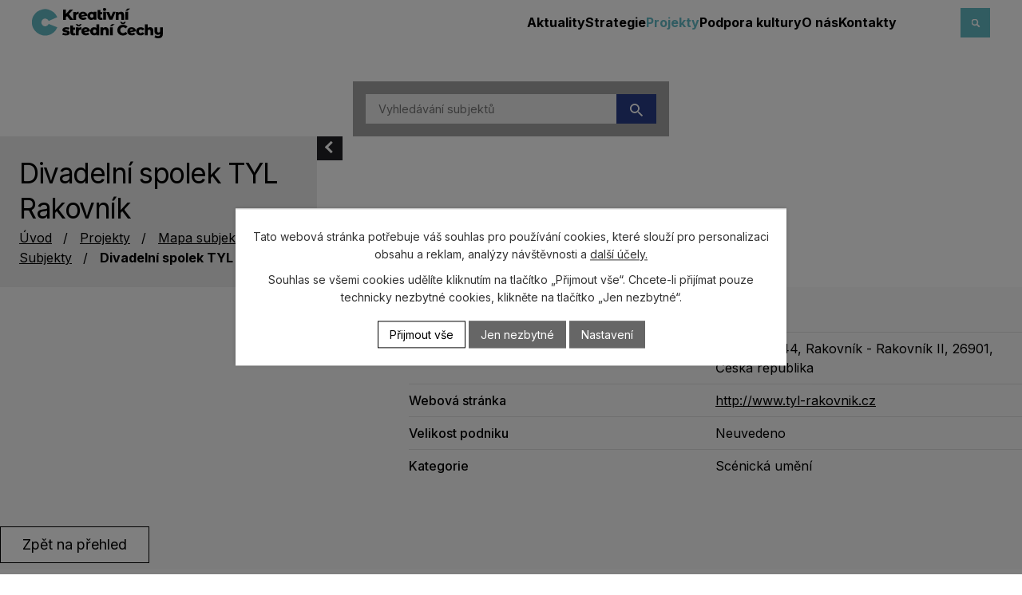

--- FILE ---
content_type: text/html; charset=utf-8
request_url: https://www.kreativnistrednicechy.cz/mapa-subjektu/produkt/divadelni-spolek-tyl-rakovnik
body_size: 23522
content:
<!DOCTYPE html>
<html lang="cs" data-lang-system="cs">
	<head>
<!-- Google Tag Manager -->
<script>
    window.dataLayer = window.dataLayer || [];
    function gtag(){
        dataLayer.push(arguments);
    }
    gtag("consent", "default", {
        "ad_storage": "denied",
        "ad_user_data": "denied",
        "ad_personalization": "denied",
        "analytics_storage": "denied",
        "wait_for_update": 1000
    });
    window.dataLayer.push({
        "event": "dl.ready",
        "gaid": "",
        "ga4id": "",
        "matomoid": "4615",
        "consent_state": {
            "functionality_storage": "granted",
            "ad_storage": "denied",
            "analytics_storage": "denied",
            "personalization_storage": "denied",
        }
    });
    (function(w,d,s,l,i){
        w[l]=w[l]||[];w[l].push({'gtm.start': new Date().getTime(),event:'gtm.js'});var f=d.getElementsByTagName(s)[0],
    j=d.createElement(s),dl=l!='dataLayer'?'&l='+l:'';j.async=true;j.src=
    'https://www.googletagmanager.com/gtm.js?id='+i+dl;f.parentNode.insertBefore(j,f);
    })(window,document,'script','dataLayer','GTM-KHDRGQ62');
</script>
<!-- End Google Tag Manager -->



		<!--[if IE]><meta http-equiv="X-UA-Compatible" content="IE=EDGE"><![endif]-->
			<meta name="viewport" content="width=device-width, initial-scale=1, user-scalable=yes">
			<meta http-equiv="content-type" content="text/html; charset=utf-8" />
			<meta name="robots" content="index,follow" />
			<meta name="author" content="Antee s.r.o." />
			<meta name="description" content="Kultura ovlivňuje kvalitu života, podporuje kreativní myšlení, je zdrojem pro inovací a přispívá k ekonomickému a sociálnímu rozvoji. Vytváříme nástroje, které umožní naplno rozvinout její potenciál." />
			<meta name="viewport" content="width=device-width, initial-scale=1, user-scalable=yes" />
<title>Divadelní spolek TYL Rakovník | Tvoříme podmínky pro rozvoj kultury | Kreativní střední Čechy</title>

		<link rel="stylesheet" type="text/css" href="https://cdn.antee.cz/jqueryui/1.8.20/css/smoothness/jquery-ui-1.8.20.custom.css?v=2" integrity="sha384-969tZdZyQm28oZBJc3HnOkX55bRgehf7P93uV7yHLjvpg/EMn7cdRjNDiJ3kYzs4" crossorigin="anonymous" />
		<link rel="stylesheet" type="text/css" href="/style.php?nid=SVFJQ0o=&amp;ver=1768399196" />
		<link rel="stylesheet" type="text/css" href="/css/libs.css?ver=1768399900" />
		<link rel="stylesheet" type="text/css" href="https://cdn.antee.cz/genericons/genericons/genericons.css?v=2" integrity="sha384-DVVni0eBddR2RAn0f3ykZjyh97AUIRF+05QPwYfLtPTLQu3B+ocaZm/JigaX0VKc" crossorigin="anonymous" />

		<script src="/js/jquery/jquery-3.0.0.min.js" ></script>
		<script src="/js/jquery/jquery-migrate-3.1.0.min.js" ></script>
		<script src="/js/jquery/jquery-ui.min.js" ></script>
		<script src="/js/jquery/jquery.ui.touch-punch.min.js" ></script>
		<script src="/js/libs.min.js?ver=1768399900" ></script>
		<script src="/js/ipo.min.js?ver=1768399889" ></script>
			<script src="/js/locales/cs.js?ver=1768399196" ></script>

			<script src='https://www.google.com/recaptcha/api.js?hl=cs&render=explicit' ></script>

		<link href="/hp-animace?action=atom" type="application/atom+xml" rel="alternate" title="HP animace">
		<link href="/pribehy-kreativity?action=atom" type="application/atom+xml" rel="alternate" title="Příběhy kreativity">
		<link href="/aktuality?action=atom" type="application/atom+xml" rel="alternate" title="Aktuality">
		<link href="/projekty?action=atom" type="application/atom+xml" rel="alternate" title="Projekty">
<meta name="format-detection" content="telephone=no">
<link rel="preconnect" href="https://fonts.googleapis.com">
<link rel="preconnect" href="https://fonts.gstatic.com" crossorigin>
<link href="https://fonts.googleapis.com/css2?family=Inter:wght@400..700&amp;display=fallback" rel="stylesheet">
<link href="/image.php?nid=17970&amp;oid=10978954" rel="icon" type="image/png">
<link rel="shortcut icon" href="/image.php?nid=17970&amp;oid=10978954">
<script>
//funkce na fixní hlavičku
ipo.api.live("body", function(el){
var header = $('.header-inner__container');
var topmenu = $('#ipotopmenuwrapper');
var search = $(".header-fulltext");
var WindowWidth = window.innerWidth;
if (WindowWidth > 1025 && $("#system-menu").length != 1) {
$(window).scroll(function () {
if ($(this).scrollTop() >= 0) {
header.addClass("f-header");
topmenu.addClass("f-menu");
search.addClass("f-search");
}
if ($(this).scrollTop() == 0) {
header.removeClass("f-header");
topmenu.removeClass("f-menu");
search.removeClass("f-search");
}
});
}
});
ipo.api.live('body', function(el) {
//oprava rozměrů fotek
var getMeta = (url, cb) => {
const img = new Image();
img.onload = () => cb(null, img);
img.onerror = (err) => cb(err);
img.src = url;
};
$("img[data-id='automatic-dimension']").each(function( index, es ) {
getMeta($(this).attr("src"), (err, img) => {
$(this).attr("width", img.naturalWidth);
$(this).attr("height", img.naturalHeight);
});
});
//oprava lazyloading
$("img:not(.not-loaded)").each(function( index, es ) {
if( !$(this).is('[loading]').length ){
$(this).attr("loading", "lazy");
var src = $(this).attr("src");
$(this).attr("data-src", src);
}
});
//přesun vyhledávání
$(el).find(".elasticSearchForm").appendTo(".header-fulltext");
//přejmenování placeholderu
$(el).find(".elasticSearchForm input[type='text']").attr("placeholder", "vyhledat v textu");
//funkce pro zobrazování, skrývání vyhledávání a ovládání na desktopu
$(el).find(".elasticSearchForm input[type='text']").on("click change focus", function() {
if ( $(this).val() )
{
$(el).find(".elasticSearchForm").addClass("active");
}
else
{
$(el).find(".elasticSearchForm").removeClass("active");
}
});
//funkce na přidání posuvníku
function displayWhisperer()
{
if( !$(".elasticSearch-autocompleteResult").is(':empty')  )
{
$("body").addClass("apply-scroll");
}
else
{
$("body").removeClass("apply-scroll");
}
}
$(".elasticSearchForm input[type='text']").keyup(function() {
$.ajax({
type: "POST",
data: 'keyword=' + $(this).val(),
beforeSend: function() {
displayWhisperer();
},
success: function(data) {
displayWhisperer();
}
});
});
});
//funkce pro zobrazování a skrývání vyhledávání
ipo.api.live(".header-fulltext > a", function(el){
var ikonaLupa = $(el).find(".ikona-lupa");
$(el).click(function(e) {
e.preventDefault();
$(this).toggleClass("search-active");
$("body").toggleClass("search-active");
if($(this).hasClass("search-active"))
{
$(ikonaLupa).text('X');
$(ikonaLupa).attr("title","Zavřít vyhledávání");
}
else
{
$(this).removeClass("search-active");
$("body").removeClass("search-active");
if( $("body").hasClass("apply-scroll") )
{
$("body").removeClass("apply-scroll");
}
$(ikonaLupa).attr("title","Otevřít vyhledávání");
$(".elasticSearchForm input[type=text]").val("");
}
$(".elasticSearchForm input[type=text]").focus();
});
});
//označení položek, které mají submenu
ipo.api.live('#ipotopmenu ul.topmenulevel1 li.topmenuitem1', function(el) {
var submenu2 = $(el).find("ul.topmenulevel2");
if (submenu2.length)
{
var title_link = $(el).find("> a").text();
$(submenu2).append("<h3>"+title_link+"</\h3>");
$(el).addClass("hasSubmenu");
$(el).find("> a").after("<span class='open-submenu' />");
}
});
//wrapnutí spanu do poležek první úrovně
ipo.api.live('#ipotopmenu ul.topmenulevel1 li.topmenuitem1 > a', function(el) {
$(el).wrapInner("<span>");
});
//rozbaleni menu
$(function() {
if (window.innerWidth <= 1024)
{
$(".topmenulevel1 > li.hasSubmenu").each(function( index, es ) {
if( $(es).hasClass("active") )
{
$(".topmenulevel1 > li.hasSubmenu.active > ul.topmenulevel2").css("display","block");
$(".topmenulevel1 > li.hasSubmenu.active > .open-submenu").addClass("see-more");
}
$(es).find("> .open-submenu").click(function(e) {
if( $(es).hasClass("active") && $(this).hasClass("see-more") )
{
$(this).removeClass("see-more");
$(es).find("> ul.topmenulevel2").css("display","none");
}
else{
$(this).toggleClass("see-more");
if($(this).hasClass("see-more")) {
$("ul.topmenulevel2").css("display","none");
$(this).next("ul.topmenulevel2").css("display","block");
$(".topmenulevel1 > li > a").removeClass("see-more");
$(this).addClass("see-more");
} else {
$(this).removeClass("see-more");
$(this).next("ul.topmenulevel2").css("display","none");
}
}
});
});
}
});
ipo.api.live('#ipotopmenu ul.topmenulevel2 li.topmenuitem2', function(el) {
var submenu3 = $(el).find("ul.topmenulevel3");
if (submenu3.length)
{
var title_link = $(el).find("> a").text();
$(submenu3).append("<h4>"+title_link+"</\h4>");
$(el).addClass("hasSubmenu");
$(el).find("> a").after("<span class='open-submenu' />");
}
});
ipo.api.live('#ipotopmenu ul.topmenulevel2 li.topmenuitem2 > a', function(el) {
$(el).wrapInner("<span>");
});
//rozbaleni menu
$(function() {
if (window.innerWidth <= 1024)
{
$(".topmenulevel2 > li.hasSubmenu").each(function( index, es ) {
if( $(es).find("> .topmenulevel3 > li.active").length )
{
$(es).addClass("active");
}
if( $(es).hasClass("active") )
{
$(".topmenulevel2 > li.hasSubmenu.active > ul.topmenulevel3").css("display","block");
$(".topmenulevel2 > li.hasSubmenu.active > .open-submenu").addClass("see-more");
}
$(es).find("> .open-submenu").click(function(e) {
if( $(es).hasClass("active") && $(this).hasClass("see-more")  )
{
$(this).removeClass("see-more");
$(es).find("> ul.topmenulevel3").css("display","none");
}
else
{
$(this).toggleClass("see-more");
if( $(this).hasClass("see-more") )
{
$("ul.topmenulevel3").css("display","none");
$(".topmenulevel2 > li.hasSubmenu > .open-submenu").removeClass("see-more");
$(this).next("ul.topmenulevel3").css("display","block");
$(this).addClass("see-more");
}
else
{
$(this).removeClass("see-more");
$(this).next("ul.topmenulevel3").css("display","none");
}
}
});
});
}
});
ipo.api.live('#ipotopmenu ul.topmenulevel3 li.topmenuitem3 > a', function(el) {
$(el).wrapInner("<span>");
});
ipo.api.live("body", function(el){
//galerie
$(el).find(".gallery .matrix > li").each(function( index, es ) {
if( $(es).find("div > a img").length )
{
var productImage = $(es).find("div > a img").attr("src");
$(es).find("div > a img").attr("data-imageUrl", productImage);
var productAttribute = $(es).find("div > a img").attr("data-imageUrl");
var productResult = productAttribute.split("&width")[0];
$(es).find("div > a > img").attr("src", productResult);
$(es).find("div > a > img").attr("data-src", productResult);
}
else
{
var link_product = $(es).find(".title > a").attr("href");
$(es).addClass("not-image");
$(es).find("div > h2").after('<a href="'+link_product+'"></\a>');
}
var link_product = $(es).find(".title > a").attr("href");
var title_product = $(es).find(".title").attr("title");
$(es).find(".title a").text(title_product);
$(es).append("<a class='link__wrapper' href='"+link_product+"'><\/a>");
if( $("html[lang='cs']").length ){
$(es).append('<span class="vstup">Vstoupit do alba <svg xmlns="http://www.w3.org/2000/svg" version="1.1" x="0" y="0" width="6" height="10" viewBox="0 0 6 10" xml:space="preserve" enable-background="new 0 0 6 10"><path d="m1.7 9.7 4-4c.2-.2.3-.5.3-.7a1 1 0 0 0-.3-.7l-4-4A1 1 0 0 0 .3.3c-.4.4-.4.9 0 1.4L3.6 5 .3 8.4c-.4.5-.4 1 0 1.4.4.3 1.1.3 1.4-.1z" fill="#d6bea9"/>\span>');
}
if( $("html[lang='en']").length ){
$(es).append('<span class="vstup">Enter the album <svg xmlns="http://www.w3.org/2000/svg" version="1.1" x="0" y="0" width="6" height="10" viewBox="0 0 6 10" xml:space="preserve" enable-background="new 0 0 6 10"><path d="m1.7 9.7 4-4c.2-.2.3-.5.3-.7a1 1 0 0 0-.3-.7l-4-4A1 1 0 0 0 .3.3c-.4.4-.4.9 0 1.4L3.6 5 .3 8.4c-.4.5-.4 1 0 1.4.4.3 1.1.3 1.4-.1z" fill="#d6bea9"/>\span>');
}
if( $("html[lang='de']").length ){
$(es).append('<span class="vstup">Eintreten <svg xmlns="http://www.w3.org/2000/svg" version="1.1" x="0" y="0" width="6" height="10" viewBox="0 0 6 10" xml:space="preserve" enable-background="new 0 0 6 10"><path d="m1.7 9.7 4-4c.2-.2.3-.5.3-.7a1 1 0 0 0-.3-.7l-4-4A1 1 0 0 0 .3.3c-.4.4-.4.9 0 1.4L3.6 5 .3 8.4c-.4.5-.4 1 0 1.4.4.3 1.1.3 1.4-.1z" fill="#d6bea9"/>\span>');
}
$(es).find("> div > *").unwrap();
});
if( $(el).find(".images > div").length && !$(el).find(".catalog.view-itemDetail").length )
{
$(el).find(".images > div").each(function( index, es ) {
var productImage = $(es).find(".image-inner-wrapper a.image-detail img").attr("data-src");
var productResult = productImage.split("&width")[0];
$(es).find(".image-inner-wrapper a.image-detail img").attr("data-src", productResult);
});
}
else
{
$(el).find(".images > div").each(function( index, es ) {
var productImage = $(es).find(".image-inner-wrapper a.image-detail img").attr("src");
var productResult = productImage.split("&width")[0];
$(es).find(".image-inner-wrapper a.image-detail img").attr("src", productResult);
});
}
//odwrapnutí novinek + odstranění &width
if( $(el).find(".articles > .article").length ){
$(el).find(".article > .articleText > *").unwrap();
$(el).find(".articles > .article").each(function( index, es ) {
var link = $(es).find("h2 a").attr("href");
$(es).append("<a class='link__wrapper' href='"+link+"'></\a>");
if( $(es).find("a:not(.morelink) img").length ){
var productImage = $(es).find("a:not(.morelink) img").attr("data-src");
var productResult = productImage.split("&width")[0];
$(es).find("a:not(.morelink) img").attr("data-src", productResult);
}else{
$(es).addClass("not-image");
var link = $(es).find("h2 a").attr("href");
var title = $(es).find("h2 a").text();
var url_image = "/file.php?nid=17970&oid=10912686";
$(es).find("h2").after("<a href='"+link+"'><img src='"+url_image+"' width='164' height='38' alt='"+title+"' data-src='"+url_image+"' /></\a>");
}
//wrapnutí textu u data
var words = $(es).find(".published").text().split(" ");
$(es).find(".published").empty();
$.each(words, function(i, v) {
$(es).find(".published").append($("<span>").text(v+" "));
});
//smazání času u data
var dnes = $(es).find(".published > span:nth-of-type(2)").text();
var dnes_cont = "dnes ";
if( dnes.indexOf(dnes_cont) !== -1 ){
$(es).find(".published").addClass("dnes");
}else{
$(es).find(".published > span:last-of-type").remove();
}
});
}
if( $(el).find(".blog.view-detail").length ){
$(el).find(".tags").insertBefore(".paragraph");
//wrapnutí textu u data
$(el).find(".published span").remove();
var words = $(el).find(".published").text().split(" ");
$(el).find(".published").empty();
$.each(words, function(i, v) {
$(el).find(".published").append($("<span>").text(v+" "));
});
//smazání času u data
//$(el).find(".published > span:last-of-type").remove();
}
//wrapnutí subpage-rozcestníku
$(el).find(".ipo-widget[data-mce-fragment] ul > li > a").wrapInner("<span />");
//přesun patičky
$(el).find("#ipocopyright").insertAfter("#ipocontainer");
});
ipo.api.live('.link-logo', function(el) {
var link = $(el).attr("data-link");
$(el).attr("href", link);
$(el).removeAttr("data-link");
if( $(el).attr('href') == '' )
{
$(el).find("img").unwrap();
}
});
</script>








<script>
//posun h1
ipo.api.live('h1', function(el) {
if( $("#system-menu").length != 1 && $(".modal-dialog").length != 1) {
if ($(window).width() >= 1025) {
$(el).insertBefore("#iponavigation p");
$(el).wrap("<div class='wrapper-h1 layout-container'>");
}
}
});
ipo.api.live('body', function(el) {
//přidání třidy action-button
$(el).find(".backlink").addClass("action-button");
//přesun vyhledávání
$(el).find("#catalog-fulltext-search-7699608").insertBefore("#snippet-itemsOverview-content");
//přejmenování placeholderu
$(el).find("#catalog-fulltext-search-7699608 input[type=text]").attr("placeholder", "Vyhledávání subjektů");
//přidání atributu pro stránku vyhledávání
var catalog_search = $(el).find(".catalog.view-search");
var catalog_oid = $(el).attr("data-oid");
if( $(catalog_search).length == 1 )
{
$(el).attr("data-ipo-meta-category", "26693");
$(el).find("#catalog-parameterFilter-7699608").wrap("<div id='snippet-parameterFilter-form' />");
//zavírání hledaného výrazu
$(el).find(".catalog.view-search.content > p").append("<span>X<\/span>");
var exit_box = $(el).find(".catalog.view-search.content > p span");
$( exit_box ).click(function(e) {
$(el).find(".catalog.view-search.content > p").addClass("exit-box");
});
}
//přesun filtru
$(el).find("#snippet-parameterFilter-form").insertAfter("#catalog-fulltext-search-7699608 .newsbody");
if ($(window).width() <= 1024)
{
//$(el).find("#snippet-parameterFilter-form").insertBefore("#snippet-itemsOverview-content");
}
$(el).on("click mousemove", function() {
var knihovna_detail = $(el).find(".smap .card .card-body > p:last-of-type > span:last-of-type").text();
if(knihovna_detail.indexOf("Knihovny; muzea; galerie; památky") >= 0)
{
$(el).find(".smap .card .card-body > p:last-of-type > span:last-of-type").text("Knihovny, muzea, galerie, památky");
}
var link_detail = $(el).find(".smap .card .card-body > p:first-of-type > span:last-of-type").text();
$(el).find(".smap .card .card-body > p:first-of-type > span:last-of-type").html('<a href="'+link_detail+'" target="_blank" rel="noopener noreferrer">'+link_detail+'<\/a>');
var knihovna_product = $(el).find(".catalog .attributes-row.attr-kategorie .attributes-cell:last-of-type").text();
if($.trim(knihovna_product).indexOf("Knihovny; muzea; galerie; památky") >= 0)
{
$(el).find(".catalog .attributes-row.attr-kategorie .attributes-cell:last-of-type").text("Knihovny, muzea, galerie, památky");
}
});
});
ipo.api.live('body[data-ipo-meta-category]', function(el) {
//vložení šipek do vyhledávání
$(el).find("#iponavigation").after("<a class='close-search' href='#'><<<\/a>");
//otevírání a zavírání sloupce
$( el ).find(".close-search").click(function(e) {
e.preventDefault();
if( !$(this).hasClass( "active" ) )
{
$(this).addClass("active");
$(el).find("#iponavigation, #catalog-fulltext-search-7699608, .location-map-list").addClass("hidden-column");
$(el).find("#catalog-items-map, #snippet-parameterFilter-form").addClass("edit-active");
}
else
{
$(this).removeClass("active");
$(el).find("#iponavigation, #catalog-fulltext-search-7699608, .location-map-list").removeClass("hidden-column");
$(el).find("#catalog-items-map, #snippet-parameterFilter-form").removeClass("edit-active");
}
});
});
//posun h1
ipo.api.live('body[data-ipo-meta-category] h1', function(el) {
if( $("#system-menu").length == 1 && $(".modal-dialog").length != 1 ) {
if ($(window).width() >= 1025) {
$(el).insertBefore("#iponavigation p");
$(el).wrap("<div class='wrapper-h1 layout-container'>");
}
}
});
$(document).ajaxComplete(function() {
$(".close-search").removeClass("active");
$("#iponavigation, #catalog-fulltext-search-7699608, .location-map-list").removeClass("hidden-column");
$("#catalog-items-map, #snippet-parameterFilter-form").removeClass("edit-active");
});
//zjištění jednotlivých produktů, jaký mají typ kategorie
ipo.api.live('.catalog .location-map-list', function(el) {
$(el).find("> div").each(function(index, es){
if( !$(es).is("#catalog-fulltext-search-7699608") )
{
var item_value = $(es).find(".map-side-col-attributes > p:last-of-type .item-attr-value").text();
var trimStr = $.trim(item_value);
//var item_name_result = trimStr.replace(":", "");
$(es).attr("data-category-type", trimStr);
//$(es).find(".map-side-col-attributes > p:last-of-type").html(item_name_result);
}
});
//přejmenování knihovny
$(el).find("div[data-category-type='Knihovny; muzea; galerie; památky'] .item-attr-kategorie .item-attr-value").text("Knihovny, muzea, galerie, památky");
});
$(document).ready(function() {
Object.keys(attrValueIcons[iconByAttribute]).forEach(function(key) {
$(".catalog .location-map-list > div[data-category-type='"+key+"']").attr("style", "background-image: url("+attrValueIcons[iconByAttribute][key]+")");
});
});
//tvorba filtru
ipo.api.live('#catalog-fulltext-search-7699608 #snippet-parameterFilter-form', function(el) {
//přidání containeru pro select
$(el).find(".dropdown").wrapAll("<div class='mapa-selects__container' />");
//přidání "selectu"
$(el).find(".mapa-selects__container .dropdown.form-item.attr-57233").append("<div class='mapa-select podnik'>Velikost podniku<\/div>");
$(el).find(".mapa-selects__container .dropdown.form-item.attr-59304").append("<div class='mapa-select kategorie'>Kategorie<\/div>");
var itemFieldPodnik = $(el).find(".mapa-selects__container .dropdown.form-item.attr-57233 .form-item-field");
var mapaSelectPodnik = $(el).find(".mapa-selects__container .mapa-select.podnik");
var itemFieldKategorie = $(el).find(".mapa-selects__container .dropdown.form-item.attr-59304 .form-item-field");
var mapaSelectKategorie = $(el).find(".mapa-selects__container .mapa-select.kategorie");
$(mapaSelectPodnik).insertBefore(itemFieldPodnik);
$(mapaSelectKategorie).insertBefore(itemFieldKategorie);
$(el).find(".mapa-selects__container > .dropdown .mapa-select").click(function(e) {
e.preventDefault();
if( $(this).hasClass("focus-al") )
{
$(this).removeClass("focus-al");
$(el).find(".mapa-selects__container > .dropdown.form-item").each(function(index, es) {
var mapaSelecting = $(es).find(".focus-al");
if ( !$(mapaSelecting).length)
{
$(es).removeClass("active");
}
});
}
else
{
$(".mapa-select").removeClass("focus-al");
$(".mapa-selects__container > .active").removeClass("active");
$(this).addClass("focus-al");
$(el).find(".mapa-selects__container > .dropdown.form-item").each(function(index, es) {
var mapaSelecting = $(es).find(".focus-al");
if ( $(mapaSelecting).length)
{
$(es).addClass("active");
}
else
{
$(es).removeClass("active");
$(es).find(".focus-al").removeClass("focus-al");
}
});
}
});
//vytvoření data atributu pro checkboxy
var itemCheckbox = $(el).find(".mapa-selects__container > .dropdown");
var checkboxes = $(itemCheckbox).find(".form-item-field > span");
$( checkboxes ).each(function(index, es) {
var labelCheckbox = $(es).find("> label > span").text();
$(es).attr("data-name-checkbox", labelCheckbox);
});
//přejmenování názvu knihovny v selectu
$(el).find("[data-name-checkbox='Knihovny; muzea; galerie; památky '] label > span").text("Knihovny, muzea, galerie, památky ");
//zapisování výběru checkboxů do selectu
var itemCheckbox = $(el).find(".mapa-selects__container > .dropdown");
$( itemCheckbox ).each(function(index, es) {
var checkboxes = $(es).find(".form-item-field > span")
$( checkboxes ).each(function(index, ex) {
var labelCheckbox = $(ex).find("> label > span").text();
var checked = $(ex).find("> input[type='checkbox']");
var altSelect = $(es).find(".mapa-select");
var altSelectText = $(es).find(".mapa-select").text();
if( $(checked).is(":checked") )
{
if( $(altSelect).text() == 'Kategorie' )
{
var altNotText = $(altSelect).text().replace("Kategorie", "");
$(altSelect).text(altNotText+labelCheckbox+", ");
}
else if( $(altSelect).text() == 'Velikost podniku' )
{
var altNotText = $(altSelect).text().replace("Velikost podniku", "");
$(altSelect).text(altNotText+labelCheckbox+", ");
}
else
{
$(altSelect).text(altSelectText+labelCheckbox+", ");
}
}
});
});
//určení polohy mapy v rwd
if ( $(window).width() <= 1024 )
{
itemsOverviewMap.setCenterZoom(SMap.Coords.fromWGS84(14.5583640, 50.0207060), 9);
}
if ( $(window).width() <= 550 )
{
itemsOverviewMap.setCenterZoom(SMap.Coords.fromWGS84(14.5422630, 50.0542830), 8);
}
});
//při kliknutí mimo select se select skryje
$(document).click(function(event) {
if ( !$(event.target).closest(".mapa-selects__container > .dropdown.form-item .form-item-field, .mapa-select").length )
{
$(".mapa-select").removeClass("focus-al");
$(".mapa-selects__container > .active").removeClass("active");
}
});
$(document).ajaxComplete(function() {
function repeatFunc()
{
Object.keys(attrValueIcons[iconByAttribute]).forEach(function(key) {
$(".catalog .location-map-list > div[data-category-type='"+key+"']").attr("style", "background-image: url("+attrValueIcons[iconByAttribute][key]+")");
});
var el = $("#catalog-fulltext-search-7699608 #snippet-parameterFilter-form");
//přidání containeru pro select
$(el).find(".dropdown").wrapAll("<div class='mapa-selects__container' />");
//přidání "selectu"
$(el).find(".mapa-selects__container .dropdown.form-item.attr-57233").append("<div class='mapa-select podnik'>Velikost podniku<\/div>");
$(el).find(".mapa-selects__container .dropdown.form-item.attr-59304").append("<div class='mapa-select kategorie'>Kategorie<\/div>");
var itemFieldPodnik = $(el).find(".mapa-selects__container .dropdown.form-item.attr-57233 .form-item-field");
var mapaSelectPodnik = $(el).find(".mapa-selects__container .mapa-select.podnik");
var itemFieldKategorie = $(el).find(".mapa-selects__container .dropdown.form-item.attr-59304 .form-item-field");
var mapaSelectKategorie = $(el).find(".mapa-selects__container .mapa-select.kategorie");
$(mapaSelectPodnik).insertBefore(itemFieldPodnik);
$(mapaSelectKategorie).insertBefore(itemFieldKategorie);
$(el).find(".mapa-selects__container > .dropdown .mapa-select").click(function(e) {
e.preventDefault();
if( $(this).hasClass("focus-al") )
{
$(this).removeClass("focus-al");
$(el).find(".mapa-selects__container > .dropdown.form-item").each(function(index, es) {
var mapaSelecting = $(es).find(".focus-al");
if ( !$(mapaSelecting).length)
{
$(es).removeClass("active");
}
});
}
else
{
$(".mapa-select").removeClass("focus-al");
$(".mapa-selects__container > .active").removeClass("active");
$(this).addClass("focus-al");
$(el).find(".mapa-selects__container > .dropdown.form-item").each(function(index, es) {
var mapaSelecting = $(es).find(".focus-al");
if ( $(mapaSelecting).length)
{
$(es).addClass("active");
}
else
{
$(es).removeClass("active");
$(es).find(".focus-al").removeClass("focus-al");
}
});
}
});
//vytvoření data atributu pro checkboxy
var itemCheckbox = $(el).find(".mapa-selects__container > .dropdown");
var checkboxes = $(itemCheckbox).find(".form-item-field > span");
$( checkboxes ).each(function(index, es) {
var labelCheckbox = $(es).find("> label > span").text();
$(es).attr("data-name-checkbox", labelCheckbox);
});
//přejmenování názvu knihovny v selectu
$(el).find("[data-name-checkbox='Knihovny; muzea; galerie; památky '] label > span").text("Knihovny, muzea, galerie, památky ");
//zapisování výběru checkboxů do selectu
var itemCheckbox = $(el).find(".mapa-selects__container > .dropdown");
$( itemCheckbox ).each(function(index, es) {
var checkboxes = $(es).find(".form-item-field > span")
$( checkboxes ).each(function(index, ex) {
var labelCheckbox = $(ex).find("> label > span").text();
var checked = $(ex).find("> input[type='checkbox']");
var altSelect = $(es).find(".mapa-select");
var altSelectText = $(es).find(".mapa-select").text();
if( $(checked).is(":checked") )
{
if( $(altSelect).text() == 'Kategorie' )
{
var altNotText = $(altSelect).text().replace("Kategorie", "");
$(altSelect).text(altNotText+labelCheckbox+", ");
}
else if( $(altSelect).text() == 'Velikost podniku' )
{
var altNotText = $(altSelect).text().replace("Velikost podniku", "");
$(altSelect).text(altNotText+labelCheckbox+", ");
}
else
{
$(altSelect).text(altSelectText+labelCheckbox+", ");
}
}
});
});
//určení polohy mapy v rwd
if ( $(window).width() <= 1024 )
{
itemsOverviewMap.setCenterZoom(SMap.Coords.fromWGS84(14.6665800, 50.0381150), 7);
}
}
if ( $('.not-cookies').length )
{
$('body').removeClass("not-cookies");
}
else
{
repeatFunc();
}
});
</script>
	</head>

	<body id="page7699608" class="subpage7699608 subpage7966176 subpage10897347"
			
			data-nid="17970"
			data-lid="CZ"
			data-oid="7699608"
			data-layout-pagewidth="1024"
			
			data-slideshow-timer="3"
			 data-ipo-meta-category="26693" data-ipo-meta-parent-categories="" data-ipo-meta-subcategory="26693" data-ipo-meta-item-id="1094172" data-ipo-meta-item-code="16981596"
						
				
				data-layout="responsive" data-viewport_width_responsive="1024"
			>
<noscript>

	<iframe src="https://www.googletagmanager.com/ns.html?id=GTM-KHDRGQ62"
		height="0" width="0" style="display:none;visibility:hidden">
	</iframe>
</noscript>



							<div id="snippet-cookiesConfirmation-euCookiesSnp">			<div class="cookie-choices-bg"></div>
			<div id="cookieChoiceInfo" class="cookie-choices-info template_2">
					<p>Tato webová stránka potřebuje váš souhlas pro používání cookies, které slouží pro personalizaci obsahu a reklam, analýzy návštěvnosti a 
						<a class="cookie-button more" href="https://navody.antee.cz/cookies" target="_blank">další účely.</a>
					</p>
					<p>
						Souhlas se všemi cookies udělíte kliknutím na tlačítko „Přijmout vše“. Chcete-li přijímat pouze technicky nezbytné cookies, klikněte na tlačítko „Jen nezbytné“.
					</p>
				<div class="buttons">
					<a class="cookie-button action-button ajax" id="cookieChoiceButton" rel=”nofollow” href="/mapa-subjektu/produkt/divadelni-spolek-tyl-rakovnik?do=cookiesConfirmation-acceptAll">Přijmout vše</a>
					<a class="cookie-button cookie-button--settings action-button ajax" rel=”nofollow” href="/mapa-subjektu/produkt/divadelni-spolek-tyl-rakovnik?do=cookiesConfirmation-onlyNecessary">Jen nezbytné</a>
					<a class="cookie-button cookie-button--settings action-button ajax" rel=”nofollow” href="/mapa-subjektu/produkt/divadelni-spolek-tyl-rakovnik?do=cookiesConfirmation-openSettings">Nastavení</a>
				</div>
			</div>
</div>				<div id="ipocontainer">

			<div class="menu-toggler">

				<span>Menu</span>
				<span class="genericon genericon-menu"></span>
			</div>

			<span id="back-to-top">

				<i class="fa fa-angle-up"></i>
			</span>

			<div id="ipoheader">

				<div class="elasticSearchForm elasticSearch-container" id="elasticSearch-form-7551249" >
	<h4 class="newsheader">Fulltextové vyhledávání</h4>
	<div class="newsbody">
<form action="/mapa-subjektu/produkt/divadelni-spolek-tyl-rakovnik?do=headerSection-elasticSearchForm-7551249-form-submit" method="post" id="frm-headerSection-elasticSearchForm-7551249-form">
<label hidden="" for="frmform-q">Fulltextové vyhledávání</label><input type="text" placeholder="Vyhledat v textu" autocomplete="off" name="q" id="frmform-q" value=""> 			<input type="submit" value="Hledat" class="action-button">
			<div class="elasticSearch-autocomplete"></div>
</form>
	</div>
</div>

<script >

	app.index.requireElasticSearchAutocomplete('frmform-q', "\/fulltextove-vyhledavani?do=autocomplete");
</script>
<div class="header-inner__container">
	<div class="row header-inner flex-container layout-container">
		<div class="logo">
			<a title="Kreativní střední Čechy" href="/" class="header-logo">
				<span>Kreativní střední Čechy</span>
				<svg xmlns="http://www.w3.org/2000/svg" width="164" height="38" viewbox="0 0 164 38" fill="none"><path d="m44 10.2-1.4 1.4V15H39V2h3.6v5.4l5-5.4h4l-5.3 5.7L52 15h-4.3z" fill="#000"></path><path d="M55 6q.6-.7 1.5-1t2-.3v3.1h-.9q-1 0-1.7.6t-.7 1.9v4.6h-3.5v-10h3.4zm9.4 6.3q.8 0 1.2-.2.6-.2 1.1-.6l1.8 1.9Q67.1 15 64.3 15q-1.8 0-3-.6a5 5 0 0 1-2.2-1.9 5 5 0 0 1-.7-2.7 5 5 0 0 1 2.7-4.5 6 6 0 0 1 2.9-.6q1.5 0 2.6.6t2 1.7.7 2.8L62 11q.6 1.2 2.3 1.2m-.3-5a2 2 0 0 0-1.5.5q-.6.6-.6 1.6l4-.7q-.2-.7-.7-1a2 2 0 0 0-1.2-.4m16.7-2.4v10h-3.3v-1q-1 1.2-3 1.2a5 5 0 0 1-2.5-.6q-1-.6-1.7-1.8t-.7-2.8.7-2.7a5 5 0 0 1 4.2-2.4q1.8 0 2.8 1v-.9zM75 12.2a2 2 0 0 0 1.6-.6q.5-.6.5-1.8 0-1-.5-1.7a2 2 0 0 0-1.6-.6 2 2 0 0 0-1.5.6q-.6.6-.6 1.7t.6 1.8q.7.6 1.5.6m13.6 2.2-1 .5-1.4.1q-2 0-3-1t-1-2.8V2.6h3.5v2.6h2.2v2.6h-2.2v3.4q0 .5.2.8t.8.3q.7 0 1-.3zm.6-9.6h3.5v10h-3.5zm1.8-1q-1 0-1.6-.6-.5-.6-.5-1.3t.5-1.4T91 0t1.5.5.6 1.3-.6 1.4-1.5.5m13.8 1.1-4.1 10H97l-4-9.9h3.5L99 11l2.6-6.2zm6.7-.1a4 4 0 0 1 3 1q1 1.3 1 3.4V15h-3.4V9.7q0-2-1.6-2-.9 0-1.5.5t-.5 1.8v5H105V5h3.3v1q.6-.6 1.4-.9t1.8-.3m5.5 0h3.6v10H117zm2.5-4h3.5l-3.5 2.8H117zM42.4 34.4q-1.2 0-2.4-.3t-2-.7l1-2.4 1.7.7 1.9.2q.8 0 1.2-.2.3-.1.3-.5t-.4-.4l-1.4-.3-2-.4q-.8-.3-1.5-.9t-.6-1.8q0-1 .6-1.7t1.7-1.2a7 7 0 0 1 2.6-.4l2.1.2q1.2.1 1.8.6l-1 2.4q-1.4-.7-2.9-.7-.8 0-1.2.2-.4.1-.4.5 0 .3.4.5l1.4.2 2 .5q.8.1 1.5.9.6.6.6 1.7 0 1-.6 1.7-.6.8-1.7 1.2-1 .4-2.7.4m12.2-.6-1.1.5-1.4.1q-2 0-3-1t-1-2.8V22h3.5v2.6H54v2.6h-2.3v3.4q0 .5.3.8t.7.3q.7 0 1.1-.3zm3.9-8.4q.6-.7 1.4-1 .9-.3 2-.3v3.1H61q-1.2 0-1.8.6t-.6 1.8v4.6h-3.5v-10h3.3zm4-5.2L60 23h-3l-2.4-2.8H57l1.6 1.4 1.6-1.4zm5.3 11.5q.8 0 1.3-.2t1-.6l1.9 1.9q-1.5 1.5-4.3 1.6-1.7 0-3-.6a5 5 0 0 1-2.1-1.9 5 5 0 0 1-.7-2.7 5 5 0 0 1 2.7-4.5 6 6 0 0 1 2.8-.6q1.5 0 2.6.6 1.3.6 2 1.7t.7 2.8l-7.1 1.3q.5 1.2 2.2 1.2m-.4-5.1a2 2 0 0 0-1.5.5q-.5.6-.6 1.6l4-.7q0-.7-.7-1a2 2 0 0 0-1.2-.4m16.8-6.1v13.7h-3.4v-1q-1 1.2-2.9 1.2a5 5 0 0 1-4.3-2.5q-.6-1-.6-2.7 0-1.6.6-2.7t1.8-1.8a5 5 0 0 1 2.5-.6q1.8 0 2.8 1v-4.6zm-5.5 11.1A2 2 0 0 0 80 31q.6-.6.6-1.8 0-1-.6-1.7a2 2 0 0 0-1.4-.6 2 2 0 0 0-1.6.6q-.5.6-.5 1.7T77 31t1.6.6M92.2 24a4 4 0 0 1 3 1.2q1 1 1.1 3.3v5.7h-3.5v-5.1q0-2-1.6-2-.9 0-1.5.5t-.5 1.8v4.8h-3.5v-10H89v1.1q.6-.6 1.4-.9zm5.6.2h3.5v10h-3.5zm2.4-4h3.5l-3.5 2.8h-2.5zM114 34.5q-2 0-3.6-.8a7 7 0 0 1-3.5-6q0-1.8 1-3.4t2.5-2.4 3.6-.8q1.8 0 3.2.6t2.4 1.8l-2.3 2.1q-1.4-1.5-3-1.5-1.2 0-2 .5t-1.2 1.3a4 4 0 0 0-.5 1.9q0 1 .5 2 .5.8 1.2 1.2.8.5 2 .5 1.6 0 3-1.5l2.3 2q-.9 1.3-2.4 1.9t-3.2.6m3.9-17-2.4 2.7h-3l-2.4-2.8h2.3l1.6 1.4 1.6-1.4z" fill="#000"></path><path d="M125.3 31.7q.8 0 1.3-.2t1-.6l1.9 1.9q-1.5 1.5-4.3 1.6-1.7 0-3-.6a5 5 0 0 1-2.1-1.9 5 5 0 0 1-.7-2.7 5 5 0 0 1 2.7-4.5 6 6 0 0 1 2.8-.6q1.5 0 2.7.6t1.9 1.7.7 2.8l-7.1 1.3q.6 1.2 2.2 1.2m-.4-5.1a2 2 0 0 0-1.5.5q-.5.6-.6 1.6l4-.7q0-.7-.6-1a2 2 0 0 0-1.3-.4m11.3 7.8q-1.6 0-3-.6a5 5 0 0 1-2-1.9 5 5 0 0 1-.7-2.7q0-1.5.7-2.6a5 5 0 0 1 2-1.9q1.3-.6 3-.6t3 .7a4 4 0 0 1 1.7 2l-2.7 1.4q-.8-1.3-2-1.3-1 0-1.6.6t-.6 1.7.6 1.8 1.6.6q1.2 0 2-1.3l2.7 1.4a4 4 0 0 1-1.8 2q-1.2.7-3 .7M148 24a4 4 0 0 1 2.9 1.2q1.2 1 1.1 3.3v5.7h-3.5v-5.1q0-2-1.6-2-.8 0-1.5.5-.5.6-.5 1.8v4.8h-3.5V20.5h3.5v4.7q.6-.6 1.4-.9zm16 .2v8.2q0 2.8-1.5 4.2t-4.2 1.4q-1.6 0-2.8-.3-1.2-.4-2.1-1l1.3-2.5q.6.6 1.4.8l1.8.3q1.4 0 2-.6t.6-1.8v-.2q-1.1 1-2.8 1-2 0-3-1.1-1.3-1.2-1.2-3.4v-5h3.5v4.4q0 1.1.4 1.6t1.2.6 1.4-.6.5-1.8v-4.2z" fill="#000"></path><path d="M31.8 11.6a16.6 16.6 0 1 0 0 12.7L21 20a4.8 4.8 0 1 1 0-3.7z" fill="#62B9C4"></path></svg>
			</a>
		</div>
	</div>
</div>
<div class="header-fulltext">
	<a href="#"><span title="Otevřít vyhledávání" class="ikona-lupa">Ikona</span></a>
</div>			</div>

			<div id="ipotopmenuwrapper">

				<div id="ipotopmenu">
<h4 class="hiddenMenu">Horní menu</h4>
<ul class="topmenulevel1"><li class="topmenuitem1 noborder" id="ipomenu10450811"><a href="/aktuality">Aktuality</a></li><li class="topmenuitem1" id="ipomenu10897299"><a href="/strategie">Strategie</a><ul class="topmenulevel2"><li class="topmenuitem2" id="ipomenu10897303"><a href="/ziva-kultura">Živá kultura</a></li><li class="topmenuitem2" id="ipomenu10897305"><a href="/kulturni-dedictvi">Kulturní dědictví</a></li><li class="topmenuitem2" id="ipomenu10897310"><a href="/kulturni-a-kreativni-odvetvi">Kulturní a kreativní odvětví</a></li></ul></li><li class="topmenuitem1 active" id="ipomenu10897347"><a href="/projekty">Projekty</a><ul class="topmenulevel2"><li class="topmenuitem2" id="ipomenu7555547"><a href="/pribehy-kreativity">Příběhy kreativity</a></li><li class="topmenuitem2" id="ipomenu7484478"><a href="http://kreativnistrednicechy.antee.cz/on-line-sbirka/muzea-a-galerie" target="_top">Muzea a galerie</a></li><li class="topmenuitem2" id="ipomenu12507439"><a href="/mapovani-kko">Mapování KKO</a></li></ul></li><li class="topmenuitem1" id="ipomenu10897311"><a href="/podpora-kultury">Podpora kultury</a><ul class="topmenulevel2"><li class="topmenuitem2" id="ipomenu10897312"><a href="/financni-podpora">Finanční podpora</a></li><li class="topmenuitem2" id="ipomenu10897313"><a href="/vzdelavani">Vzdělávání</a></li><li class="topmenuitem2" id="ipomenu10897315"><a href="/zkusenosti">Zkušenosti</a></li><li class="topmenuitem2" id="ipomenu10897314"><a href="/metodicke-vedeni">Metodické vedení</a></li></ul></li><li class="topmenuitem1" id="ipomenu10897316"><a href="/o-nas">O nás</a></li><li class="topmenuitem1" id="ipomenu10897323"><a href="/kontakt">Kontakty</a></li></ul>
					<div class="cleartop"></div>
				</div>
			</div>
			<div id="ipomain">
				<div class="catalog-parameterFilter" id="catalog-parameterFilter-7484470">

	<h4 class="newsheader">Parametrické vyhledávání</h4>
	<div class="newsbody">
<form action="/mapa-subjektu/produkt/divadelni-spolek-tyl-rakovnik?do=mainSection-catalogGlobalMenuParameterFilter-7484470-form-submit" method="post" id="frm-mainSection-catalogGlobalMenuParameterFilter-7484470-form" class="ajax catalogGlobalMenuParameterFilterForm">
			<div class="form-vertical">
					<div class="form-item range-slider" id="frmform-filter-55022-pair"><div class="form-item-label"><label>Období / styl</label></div><div class="form-item-field"><div data-type="slider" data-bound-min="-51" data-bound-max="22"><input type="text" name="filter[55022][min]" data-control-part="min" placeholder="-50" autocomplete="off"><input type="text" name="filter[55022][max]" data-control-part="max" placeholder="21" autocomplete="off"><input type="hidden" data-control-part="step" value="1"></div> </div></div>
				<div class="dropdown form-item attr-55023">
					<div class="form-item-label">
						<label>Původ</label>
					</div>
					<div class="multiselect"><i class="fa fa-caret-right"></i> <span class="toggle-field-text">Vybrat</span></div>
					<div class="form-item-field">
						<span><input type="checkbox" name="filter[55023][]" id="frm-mainSection-catalogGlobalMenuParameterFilter-7484470-form-filter-55023-0" value="Barvířská dílna pana Fialy"><label for="frm-mainSection-catalogGlobalMenuParameterFilter-7484470-form-filter-55023-0"><span data-count="1">Barvířská dílna pana Fialy </span></label><br></span><span><input type="checkbox" name="filter[55023][]" id="frm-mainSection-catalogGlobalMenuParameterFilter-7484470-form-filter-55023-1" value="Beroun"><label for="frm-mainSection-catalogGlobalMenuParameterFilter-7484470-form-filter-55023-1"><span data-count="1">Beroun </span></label><br></span><span><input type="checkbox" name="filter[55023][]" id="frm-mainSection-catalogGlobalMenuParameterFilter-7484470-form-filter-55023-2" value="Breuerova tiskárna kartounů v Kutné Hoře"><label for="frm-mainSection-catalogGlobalMenuParameterFilter-7484470-form-filter-55023-2"><span data-count="1">Breuerova tiskárna kartounů v Kutné Hoře </span></label><br></span><span><input type="checkbox" name="filter[55023][]" id="frm-mainSection-catalogGlobalMenuParameterFilter-7484470-form-filter-55023-3" value="Budapešť, Maďarsko"><label for="frm-mainSection-catalogGlobalMenuParameterFilter-7484470-form-filter-55023-3"><span data-count="1">Budapešť, Maďarsko </span></label><br></span><span><input type="checkbox" name="filter[55023][]" id="frm-mainSection-catalogGlobalMenuParameterFilter-7484470-form-filter-55023-4" value="Cech barvířů"><label for="frm-mainSection-catalogGlobalMenuParameterFilter-7484470-form-filter-55023-4"><span data-count="1">Cech barvířů </span></label><br></span><span><input type="checkbox" name="filter[55023][]" id="frm-mainSection-catalogGlobalMenuParameterFilter-7484470-form-filter-55023-5" value="Čechy"><label for="frm-mainSection-catalogGlobalMenuParameterFilter-7484470-form-filter-55023-5"><span data-count="39">Čechy </span></label><br></span><span><input type="checkbox" name="filter[55023][]" id="frm-mainSection-catalogGlobalMenuParameterFilter-7484470-form-filter-55023-6" value="Farní budova Praskolesy"><label for="frm-mainSection-catalogGlobalMenuParameterFilter-7484470-form-filter-55023-6"><span data-count="1">Farní budova Praskolesy </span></label><br></span><span><input type="checkbox" name="filter[55023][]" id="frm-mainSection-catalogGlobalMenuParameterFilter-7484470-form-filter-55023-7" value="firma Hardtmuth"><label for="frm-mainSection-catalogGlobalMenuParameterFilter-7484470-form-filter-55023-7"><span data-count="1">firma Hardtmuth </span></label><br></span><span><input type="checkbox" name="filter[55023][]" id="frm-mainSection-catalogGlobalMenuParameterFilter-7484470-form-filter-55023-8" value="Firma Keram Rakovník (později RAKO)"><label for="frm-mainSection-catalogGlobalMenuParameterFilter-7484470-form-filter-55023-8"><span data-count="2">Firma Keram Rakovník (později RAKO) </span></label><br></span><span><input type="checkbox" name="filter[55023][]" id="frm-mainSection-catalogGlobalMenuParameterFilter-7484470-form-filter-55023-9" value="Firma Koh-i-noor"><label for="frm-mainSection-catalogGlobalMenuParameterFilter-7484470-form-filter-55023-9"><span data-count="1">Firma Koh-i-noor </span></label><br></span><span><input type="checkbox" name="filter[55023][]" id="frm-mainSection-catalogGlobalMenuParameterFilter-7484470-form-filter-55023-10" value="Firma M. Moutelík"><label for="frm-mainSection-catalogGlobalMenuParameterFilter-7484470-form-filter-55023-10"><span data-count="1">Firma M. Moutelík </span></label><br></span><span><input type="checkbox" name="filter[55023][]" id="frm-mainSection-catalogGlobalMenuParameterFilter-7484470-form-filter-55023-11" value="Klášter a klášterní škola Řádu svaté Voršily v Kutné Hoře"><label for="frm-mainSection-catalogGlobalMenuParameterFilter-7484470-form-filter-55023-11"><span data-count="4">Klášter a klášterní škola Řádu svaté Voršily v Kutné Hoře </span></label><br></span><span><input type="checkbox" name="filter[55023][]" id="frm-mainSection-catalogGlobalMenuParameterFilter-7484470-form-filter-55023-12" value="Literátské bratrstvo v Kutné Hoře"><label for="frm-mainSection-catalogGlobalMenuParameterFilter-7484470-form-filter-55023-12"><span data-count="1">Literátské bratrstvo v Kutné Hoře </span></label><br></span><span><input type="checkbox" name="filter[55023][]" id="frm-mainSection-catalogGlobalMenuParameterFilter-7484470-form-filter-55023-13" value="Manufaktura hrabat Vrtbů v Týnci nad Sázavou"><label for="frm-mainSection-catalogGlobalMenuParameterFilter-7484470-form-filter-55023-13"><span data-count="2">Manufaktura hrabat Vrtbů v Týnci nad Sázavou </span></label><br></span><span><input type="checkbox" name="filter[55023][]" id="frm-mainSection-catalogGlobalMenuParameterFilter-7484470-form-filter-55023-14" value="Manufaktura na kameninu ve Staré Roli"><label for="frm-mainSection-catalogGlobalMenuParameterFilter-7484470-form-filter-55023-14"><span data-count="1">Manufaktura na kameninu ve Staré Roli </span></label><br></span><span><input type="checkbox" name="filter[55023][]" id="frm-mainSection-catalogGlobalMenuParameterFilter-7484470-form-filter-55023-15" value="Modra, Slovensko"><label for="frm-mainSection-catalogGlobalMenuParameterFilter-7484470-form-filter-55023-15"><span data-count="1">Modra, Slovensko </span></label><br></span><span><input type="checkbox" name="filter[55023][]" id="frm-mainSection-catalogGlobalMenuParameterFilter-7484470-form-filter-55023-16" value="Muzeum Uhlířské Janovice"><label for="frm-mainSection-catalogGlobalMenuParameterFilter-7484470-form-filter-55023-16"><span data-count="1">Muzeum Uhlířské Janovice </span></label><br></span><span><input type="checkbox" name="filter[55023][]" id="frm-mainSection-catalogGlobalMenuParameterFilter-7484470-form-filter-55023-17" value="Muzeum v Králové Dvoře"><label for="frm-mainSection-catalogGlobalMenuParameterFilter-7484470-form-filter-55023-17"><span data-count="1">Muzeum v Králové Dvoře </span></label><br></span><span><input type="checkbox" name="filter[55023][]" id="frm-mainSection-catalogGlobalMenuParameterFilter-7484470-form-filter-55023-18" value="Nelahozeves"><label for="frm-mainSection-catalogGlobalMenuParameterFilter-7484470-form-filter-55023-18"><span data-count="2">Nelahozeves </span></label><br></span><span><input type="checkbox" name="filter[55023][]" id="frm-mainSection-catalogGlobalMenuParameterFilter-7484470-form-filter-55023-19" value="Ostrovský klášter"><label for="frm-mainSection-catalogGlobalMenuParameterFilter-7484470-form-filter-55023-19"><span data-count="1">Ostrovský klášter </span></label><br></span><span><input type="checkbox" name="filter[55023][]" id="frm-mainSection-catalogGlobalMenuParameterFilter-7484470-form-filter-55023-20" value="Porcelánka BIHL v Ledvicích."><label for="frm-mainSection-catalogGlobalMenuParameterFilter-7484470-form-filter-55023-20"><span data-count="1">Porcelánka BIHL v Ledvicích. </span></label><br></span><span><input type="checkbox" name="filter[55023][]" id="frm-mainSection-catalogGlobalMenuParameterFilter-7484470-form-filter-55023-21" value="Rakovnicko"><label for="frm-mainSection-catalogGlobalMenuParameterFilter-7484470-form-filter-55023-21"><span data-count="6">Rakovnicko </span></label><br></span><span><input type="checkbox" name="filter[55023][]" id="frm-mainSection-catalogGlobalMenuParameterFilter-7484470-form-filter-55023-22" value="Slévárna Hořovice"><label for="frm-mainSection-catalogGlobalMenuParameterFilter-7484470-form-filter-55023-22"><span data-count="1">Slévárna Hořovice </span></label><br></span><span><input type="checkbox" name="filter[55023][]" id="frm-mainSection-catalogGlobalMenuParameterFilter-7484470-form-filter-55023-23" value="Synagoga v Kolíně"><label for="frm-mainSection-catalogGlobalMenuParameterFilter-7484470-form-filter-55023-23"><span data-count="1">Synagoga v Kolíně </span></label><br></span><span><input type="checkbox" name="filter[55023][]" id="frm-mainSection-catalogGlobalMenuParameterFilter-7484470-form-filter-55023-24" value="Textilka v Kosmonosích"><label for="frm-mainSection-catalogGlobalMenuParameterFilter-7484470-form-filter-55023-24"><span data-count="2">Textilka v Kosmonosích </span></label><br></span><span><input type="checkbox" name="filter[55023][]" id="frm-mainSection-catalogGlobalMenuParameterFilter-7484470-form-filter-55023-25" value="Vila v Dobřichovicích"><label for="frm-mainSection-catalogGlobalMenuParameterFilter-7484470-form-filter-55023-25"><span data-count="1">Vila v Dobřichovicích </span></label><br></span>
					</div>
				</div>
				<div class="dropdown form-item attr-55024">
					<div class="form-item-label">
						<label>Lokalita</label>
					</div>
					<div class="multiselect"><i class="fa fa-caret-right"></i> <span class="toggle-field-text">Vybrat</span></div>
					<div class="form-item-field">
						<span><input type="checkbox" name="filter[55024][]" id="frm-mainSection-catalogGlobalMenuParameterFilter-7484470-form-filter-55024-0" value="Benátky nad Jizerou"><label for="frm-mainSection-catalogGlobalMenuParameterFilter-7484470-form-filter-55024-0"><span data-count="1">Benátky nad Jizerou </span></label><br></span><span><input type="checkbox" name="filter[55024][]" id="frm-mainSection-catalogGlobalMenuParameterFilter-7484470-form-filter-55024-1" value="Benešov"><label for="frm-mainSection-catalogGlobalMenuParameterFilter-7484470-form-filter-55024-1"><span data-count="1">Benešov </span></label><br></span><span><input type="checkbox" name="filter[55024][]" id="frm-mainSection-catalogGlobalMenuParameterFilter-7484470-form-filter-55024-2" value="Beroun"><label for="frm-mainSection-catalogGlobalMenuParameterFilter-7484470-form-filter-55024-2"><span data-count="12">Beroun </span></label><br></span><span><input type="checkbox" name="filter[55024][]" id="frm-mainSection-catalogGlobalMenuParameterFilter-7484470-form-filter-55024-3" value="Brozánky"><label for="frm-mainSection-catalogGlobalMenuParameterFilter-7484470-form-filter-55024-3"><span data-count="1">Brozánky </span></label><br></span><span><input type="checkbox" name="filter[55024][]" id="frm-mainSection-catalogGlobalMenuParameterFilter-7484470-form-filter-55024-4" value="Čechy"><label for="frm-mainSection-catalogGlobalMenuParameterFilter-7484470-form-filter-55024-4"><span data-count="6">Čechy </span></label><br></span><span><input type="checkbox" name="filter[55024][]" id="frm-mainSection-catalogGlobalMenuParameterFilter-7484470-form-filter-55024-5" value="Česká republika"><label for="frm-mainSection-catalogGlobalMenuParameterFilter-7484470-form-filter-55024-5"><span data-count="8">Česká republika </span></label><br></span><span><input type="checkbox" name="filter[55024][]" id="frm-mainSection-catalogGlobalMenuParameterFilter-7484470-form-filter-55024-6" value="fara Oráčov"><label for="frm-mainSection-catalogGlobalMenuParameterFilter-7484470-form-filter-55024-6"><span data-count="1">fara Oráčov </span></label><br></span><span><input type="checkbox" name="filter[55024][]" id="frm-mainSection-catalogGlobalMenuParameterFilter-7484470-form-filter-55024-7" value="Horní Počapely"><label for="frm-mainSection-catalogGlobalMenuParameterFilter-7484470-form-filter-55024-7"><span data-count="1">Horní Počapely </span></label><br></span><span><input type="checkbox" name="filter[55024][]" id="frm-mainSection-catalogGlobalMenuParameterFilter-7484470-form-filter-55024-8" value="Horní Pojizeří"><label for="frm-mainSection-catalogGlobalMenuParameterFilter-7484470-form-filter-55024-8"><span data-count="1">Horní Pojizeří </span></label><br></span><span><input type="checkbox" name="filter[55024][]" id="frm-mainSection-catalogGlobalMenuParameterFilter-7484470-form-filter-55024-9" value="Hořovice"><label for="frm-mainSection-catalogGlobalMenuParameterFilter-7484470-form-filter-55024-9"><span data-count="2">Hořovice </span></label><br></span><span><input type="checkbox" name="filter[55024][]" id="frm-mainSection-catalogGlobalMenuParameterFilter-7484470-form-filter-55024-10" value="Hostomice"><label for="frm-mainSection-catalogGlobalMenuParameterFilter-7484470-form-filter-55024-10"><span data-count="1">Hostomice </span></label><br></span><span><input type="checkbox" name="filter[55024][]" id="frm-mainSection-catalogGlobalMenuParameterFilter-7484470-form-filter-55024-11" value="Hradiště Dřevíč"><label for="frm-mainSection-catalogGlobalMenuParameterFilter-7484470-form-filter-55024-11"><span data-count="1">Hradiště Dřevíč </span></label><br></span><span><input type="checkbox" name="filter[55024][]" id="frm-mainSection-catalogGlobalMenuParameterFilter-7484470-form-filter-55024-12" value="Janštejn"><label for="frm-mainSection-catalogGlobalMenuParameterFilter-7484470-form-filter-55024-12"><span data-count="1">Janštejn </span></label><br></span><span><input type="checkbox" name="filter[55024][]" id="frm-mainSection-catalogGlobalMenuParameterFilter-7484470-form-filter-55024-13" value="Jenišovice"><label for="frm-mainSection-catalogGlobalMenuParameterFilter-7484470-form-filter-55024-13"><span data-count="1">Jenišovice </span></label><br></span><span><input type="checkbox" name="filter[55024][]" id="frm-mainSection-catalogGlobalMenuParameterFilter-7484470-form-filter-55024-14" value="Jílové u Prahy"><label for="frm-mainSection-catalogGlobalMenuParameterFilter-7484470-form-filter-55024-14"><span data-count="8">Jílové u Prahy </span></label><br></span><span><input type="checkbox" name="filter[55024][]" id="frm-mainSection-catalogGlobalMenuParameterFilter-7484470-form-filter-55024-15" value="Jižní Čechy"><label for="frm-mainSection-catalogGlobalMenuParameterFilter-7484470-form-filter-55024-15"><span data-count="1">Jižní Čechy </span></label><br></span><span><input type="checkbox" name="filter[55024][]" id="frm-mainSection-catalogGlobalMenuParameterFilter-7484470-form-filter-55024-16" value="Kolín"><label for="frm-mainSection-catalogGlobalMenuParameterFilter-7484470-form-filter-55024-16"><span data-count="10">Kolín </span></label><br></span><span><input type="checkbox" name="filter[55024][]" id="frm-mainSection-catalogGlobalMenuParameterFilter-7484470-form-filter-55024-17" value="Kostelec nad Labem"><label for="frm-mainSection-catalogGlobalMenuParameterFilter-7484470-form-filter-55024-17"><span data-count="1">Kostelec nad Labem </span></label><br></span><span><input type="checkbox" name="filter[55024][]" id="frm-mainSection-catalogGlobalMenuParameterFilter-7484470-form-filter-55024-18" value="Kralupy nad Vltavou"><label for="frm-mainSection-catalogGlobalMenuParameterFilter-7484470-form-filter-55024-18"><span data-count="1">Kralupy nad Vltavou </span></label><br></span><span><input type="checkbox" name="filter[55024][]" id="frm-mainSection-catalogGlobalMenuParameterFilter-7484470-form-filter-55024-19" value="Kutná Hora"><label for="frm-mainSection-catalogGlobalMenuParameterFilter-7484470-form-filter-55024-19"><span data-count="17">Kutná Hora </span></label><br></span><span><input type="checkbox" name="filter[55024][]" id="frm-mainSection-catalogGlobalMenuParameterFilter-7484470-form-filter-55024-20" value="Kutnohorsko"><label for="frm-mainSection-catalogGlobalMenuParameterFilter-7484470-form-filter-55024-20"><span data-count="1">Kutnohorsko </span></label><br></span><span><input type="checkbox" name="filter[55024][]" id="frm-mainSection-catalogGlobalMenuParameterFilter-7484470-form-filter-55024-21" value="Lány"><label for="frm-mainSection-catalogGlobalMenuParameterFilter-7484470-form-filter-55024-21"><span data-count="6">Lány </span></label><br></span><span><input type="checkbox" name="filter[55024][]" id="frm-mainSection-catalogGlobalMenuParameterFilter-7484470-form-filter-55024-22" value="Louňovice pod Blaníkem (resp. Drážďany)"><label for="frm-mainSection-catalogGlobalMenuParameterFilter-7484470-form-filter-55024-22"><span data-count="1">Louňovice pod Blaníkem (resp. Drážďany) </span></label><br></span><span><input type="checkbox" name="filter[55024][]" id="frm-mainSection-catalogGlobalMenuParameterFilter-7484470-form-filter-55024-23" value="Lužná u Rakovníka"><label for="frm-mainSection-catalogGlobalMenuParameterFilter-7484470-form-filter-55024-23"><span data-count="1">Lužná u Rakovníka </span></label><br></span><span><input type="checkbox" name="filter[55024][]" id="frm-mainSection-catalogGlobalMenuParameterFilter-7484470-form-filter-55024-24" value="Mělník"><label for="frm-mainSection-catalogGlobalMenuParameterFilter-7484470-form-filter-55024-24"><span data-count="7">Mělník </span></label><br></span><span><input type="checkbox" name="filter[55024][]" id="frm-mainSection-catalogGlobalMenuParameterFilter-7484470-form-filter-55024-25" value="Mladá Boleslav"><label for="frm-mainSection-catalogGlobalMenuParameterFilter-7484470-form-filter-55024-25"><span data-count="1">Mladá Boleslav </span></label><br></span><span><input type="checkbox" name="filter[55024][]" id="frm-mainSection-catalogGlobalMenuParameterFilter-7484470-form-filter-55024-26" value="Mladoboleslavsko"><label for="frm-mainSection-catalogGlobalMenuParameterFilter-7484470-form-filter-55024-26"><span data-count="4">Mladoboleslavsko </span></label><br></span><span><input type="checkbox" name="filter[55024][]" id="frm-mainSection-catalogGlobalMenuParameterFilter-7484470-form-filter-55024-27" value="Nelahozeves"><label for="frm-mainSection-catalogGlobalMenuParameterFilter-7484470-form-filter-55024-27"><span data-count="2">Nelahozeves </span></label><br></span><span><input type="checkbox" name="filter[55024][]" id="frm-mainSection-catalogGlobalMenuParameterFilter-7484470-form-filter-55024-28" value="okolí Skryjí"><label for="frm-mainSection-catalogGlobalMenuParameterFilter-7484470-form-filter-55024-28"><span data-count="1">okolí Skryjí </span></label><br></span><span><input type="checkbox" name="filter[55024][]" id="frm-mainSection-catalogGlobalMenuParameterFilter-7484470-form-filter-55024-29" value="Ovčáry"><label for="frm-mainSection-catalogGlobalMenuParameterFilter-7484470-form-filter-55024-29"><span data-count="1">Ovčáry </span></label><br></span><span><input type="checkbox" name="filter[55024][]" id="frm-mainSection-catalogGlobalMenuParameterFilter-7484470-form-filter-55024-30" value="Podblanicko"><label for="frm-mainSection-catalogGlobalMenuParameterFilter-7484470-form-filter-55024-30"><span data-count="4">Podblanicko </span></label><br></span><span><input type="checkbox" name="filter[55024][]" id="frm-mainSection-catalogGlobalMenuParameterFilter-7484470-form-filter-55024-31" value="Praha-západ"><label for="frm-mainSection-catalogGlobalMenuParameterFilter-7484470-form-filter-55024-31"><span data-count="1">Praha-západ </span></label><br></span><span><input type="checkbox" name="filter[55024][]" id="frm-mainSection-catalogGlobalMenuParameterFilter-7484470-form-filter-55024-32" value="Příbram"><label for="frm-mainSection-catalogGlobalMenuParameterFilter-7484470-form-filter-55024-32"><span data-count="8">Příbram </span></label><br></span><span><input type="checkbox" name="filter[55024][]" id="frm-mainSection-catalogGlobalMenuParameterFilter-7484470-form-filter-55024-33" value="Rakovnicko"><label for="frm-mainSection-catalogGlobalMenuParameterFilter-7484470-form-filter-55024-33"><span data-count="4">Rakovnicko </span></label><br></span><span><input type="checkbox" name="filter[55024][]" id="frm-mainSection-catalogGlobalMenuParameterFilter-7484470-form-filter-55024-34" value="Rakovník"><label for="frm-mainSection-catalogGlobalMenuParameterFilter-7484470-form-filter-55024-34"><span data-count="5">Rakovník </span></label><br></span><span><input type="checkbox" name="filter[55024][]" id="frm-mainSection-catalogGlobalMenuParameterFilter-7484470-form-filter-55024-35" value="Rousovice"><label for="frm-mainSection-catalogGlobalMenuParameterFilter-7484470-form-filter-55024-35"><span data-count="1">Rousovice </span></label><br></span><span><input type="checkbox" name="filter[55024][]" id="frm-mainSection-catalogGlobalMenuParameterFilter-7484470-form-filter-55024-36" value="Roztoky"><label for="frm-mainSection-catalogGlobalMenuParameterFilter-7484470-form-filter-55024-36"><span data-count="1">Roztoky </span></label><br></span><span><input type="checkbox" name="filter[55024][]" id="frm-mainSection-catalogGlobalMenuParameterFilter-7484470-form-filter-55024-37" value="Roztoky u Prahy"><label for="frm-mainSection-catalogGlobalMenuParameterFilter-7484470-form-filter-55024-37"><span data-count="1">Roztoky u Prahy </span></label><br></span><span><input type="checkbox" name="filter[55024][]" id="frm-mainSection-catalogGlobalMenuParameterFilter-7484470-form-filter-55024-38" value="Tlesky"><label for="frm-mainSection-catalogGlobalMenuParameterFilter-7484470-form-filter-55024-38"><span data-count="1">Tlesky </span></label><br></span><span><input type="checkbox" name="filter[55024][]" id="frm-mainSection-catalogGlobalMenuParameterFilter-7484470-form-filter-55024-39" value="Týnec nad Sázavou"><label for="frm-mainSection-catalogGlobalMenuParameterFilter-7484470-form-filter-55024-39"><span data-count="2">Týnec nad Sázavou </span></label><br></span><span><input type="checkbox" name="filter[55024][]" id="frm-mainSection-catalogGlobalMenuParameterFilter-7484470-form-filter-55024-40" value="Uhlířské Janovice, Kutná Hora a další"><label for="frm-mainSection-catalogGlobalMenuParameterFilter-7484470-form-filter-55024-40"><span data-count="1">Uhlířské Janovice, Kutná Hora a další </span></label><br></span><span><input type="checkbox" name="filter[55024][]" id="frm-mainSection-catalogGlobalMenuParameterFilter-7484470-form-filter-55024-41" value="Vlašim"><label for="frm-mainSection-catalogGlobalMenuParameterFilter-7484470-form-filter-55024-41"><span data-count="1">Vlašim </span></label><br></span><span><input type="checkbox" name="filter[55024][]" id="frm-mainSection-catalogGlobalMenuParameterFilter-7484470-form-filter-55024-42" value="Vliněves"><label for="frm-mainSection-catalogGlobalMenuParameterFilter-7484470-form-filter-55024-42"><span data-count="1">Vliněves </span></label><br></span>
					</div>
				</div>
				<div class="dropdown form-item attr-55025">
					<div class="form-item-label">
						<label>Umělec / osobnost</label>
					</div>
					<div class="multiselect"><i class="fa fa-caret-right"></i> <span class="toggle-field-text">Vybrat</span></div>
					<div class="form-item-field">
						<span><input type="checkbox" name="filter[55025][]" id="frm-mainSection-catalogGlobalMenuParameterFilter-7484470-form-filter-55025-0" value="Alice G. Masaryková"><label for="frm-mainSection-catalogGlobalMenuParameterFilter-7484470-form-filter-55025-0"><span data-count="1">Alice G. Masaryková </span></label><br></span><span><input type="checkbox" name="filter[55025][]" id="frm-mainSection-catalogGlobalMenuParameterFilter-7484470-form-filter-55025-1" value="Alois Melichar"><label for="frm-mainSection-catalogGlobalMenuParameterFilter-7484470-form-filter-55025-1"><span data-count="1">Alois Melichar </span></label><br></span><span><input type="checkbox" name="filter[55025][]" id="frm-mainSection-catalogGlobalMenuParameterFilter-7484470-form-filter-55025-2" value="Antonín Svoboda"><label for="frm-mainSection-catalogGlobalMenuParameterFilter-7484470-form-filter-55025-2"><span data-count="2">Antonín Svoboda </span></label><br></span><span><input type="checkbox" name="filter[55025][]" id="frm-mainSection-catalogGlobalMenuParameterFilter-7484470-form-filter-55025-3" value="Dana Sahánková"><label for="frm-mainSection-catalogGlobalMenuParameterFilter-7484470-form-filter-55025-3"><span data-count="1">Dana Sahánková </span></label><br></span><span><input type="checkbox" name="filter[55025][]" id="frm-mainSection-catalogGlobalMenuParameterFilter-7484470-form-filter-55025-4" value="František Kupka, Vojtěch Preissig"><label for="frm-mainSection-catalogGlobalMenuParameterFilter-7484470-form-filter-55025-4"><span data-count="1">František Kupka, Vojtěch Preissig </span></label><br></span><span><input type="checkbox" name="filter[55025][]" id="frm-mainSection-catalogGlobalMenuParameterFilter-7484470-form-filter-55025-5" value="František T. Šimon"><label for="frm-mainSection-catalogGlobalMenuParameterFilter-7484470-form-filter-55025-5"><span data-count="1">František T. Šimon </span></label><br></span><span><input type="checkbox" name="filter[55025][]" id="frm-mainSection-catalogGlobalMenuParameterFilter-7484470-form-filter-55025-6" value="Franz Hansal"><label for="frm-mainSection-catalogGlobalMenuParameterFilter-7484470-form-filter-55025-6"><span data-count="1">Franz Hansal </span></label><br></span><span><input type="checkbox" name="filter[55025][]" id="frm-mainSection-catalogGlobalMenuParameterFilter-7484470-form-filter-55025-7" value="Géza Včelička"><label for="frm-mainSection-catalogGlobalMenuParameterFilter-7484470-form-filter-55025-7"><span data-count="1">Géza Včelička </span></label><br></span><span><input type="checkbox" name="filter[55025][]" id="frm-mainSection-catalogGlobalMenuParameterFilter-7484470-form-filter-55025-8" value="Hermína Melicharová"><label for="frm-mainSection-catalogGlobalMenuParameterFilter-7484470-form-filter-55025-8"><span data-count="1">Hermína Melicharová </span></label><br></span><span><input type="checkbox" name="filter[55025][]" id="frm-mainSection-catalogGlobalMenuParameterFilter-7484470-form-filter-55025-9" value="Charlotta G. Masaryková"><label for="frm-mainSection-catalogGlobalMenuParameterFilter-7484470-form-filter-55025-9"><span data-count="1">Charlotta G. Masaryková </span></label><br></span><span><input type="checkbox" name="filter[55025][]" id="frm-mainSection-catalogGlobalMenuParameterFilter-7484470-form-filter-55025-10" value="J. B. Foester"><label for="frm-mainSection-catalogGlobalMenuParameterFilter-7484470-form-filter-55025-10"><span data-count="1">J. B. Foester </span></label><br></span><span><input type="checkbox" name="filter[55025][]" id="frm-mainSection-catalogGlobalMenuParameterFilter-7484470-form-filter-55025-11" value="J. E. Konopas"><label for="frm-mainSection-catalogGlobalMenuParameterFilter-7484470-form-filter-55025-11"><span data-count="1">J. E. Konopas </span></label><br></span><span><input type="checkbox" name="filter[55025][]" id="frm-mainSection-catalogGlobalMenuParameterFilter-7484470-form-filter-55025-12" value="J. Felkl a syn"><label for="frm-mainSection-catalogGlobalMenuParameterFilter-7484470-form-filter-55025-12"><span data-count="1">J. Felkl a syn </span></label><br></span><span><input type="checkbox" name="filter[55025][]" id="frm-mainSection-catalogGlobalMenuParameterFilter-7484470-form-filter-55025-13" value="J. Kantor"><label for="frm-mainSection-catalogGlobalMenuParameterFilter-7484470-form-filter-55025-13"><span data-count="1">J. Kantor </span></label><br></span><span><input type="checkbox" name="filter[55025][]" id="frm-mainSection-catalogGlobalMenuParameterFilter-7484470-form-filter-55025-14" value="Jan Dismas Zelenka"><label for="frm-mainSection-catalogGlobalMenuParameterFilter-7484470-form-filter-55025-14"><span data-count="1">Jan Dismas Zelenka </span></label><br></span><span><input type="checkbox" name="filter[55025][]" id="frm-mainSection-catalogGlobalMenuParameterFilter-7484470-form-filter-55025-15" value="Jan Havránek"><label for="frm-mainSection-catalogGlobalMenuParameterFilter-7484470-form-filter-55025-15"><span data-count="1">Jan Havránek </span></label><br></span><span><input type="checkbox" name="filter[55025][]" id="frm-mainSection-catalogGlobalMenuParameterFilter-7484470-form-filter-55025-16" value="Jiří Anderle"><label for="frm-mainSection-catalogGlobalMenuParameterFilter-7484470-form-filter-55025-16"><span data-count="1">Jiří Anderle </span></label><br></span><span><input type="checkbox" name="filter[55025][]" id="frm-mainSection-catalogGlobalMenuParameterFilter-7484470-form-filter-55025-17" value="Jiří Seifert"><label for="frm-mainSection-catalogGlobalMenuParameterFilter-7484470-form-filter-55025-17"><span data-count="1">Jiří Seifert </span></label><br></span><span><input type="checkbox" name="filter[55025][]" id="frm-mainSection-catalogGlobalMenuParameterFilter-7484470-form-filter-55025-18" value="Jiří Vojtěch Kincl"><label for="frm-mainSection-catalogGlobalMenuParameterFilter-7484470-form-filter-55025-18"><span data-count="1">Jiří Vojtěch Kincl </span></label><br></span><span><input type="checkbox" name="filter[55025][]" id="frm-mainSection-catalogGlobalMenuParameterFilter-7484470-form-filter-55025-19" value="Joachim Barrande"><label for="frm-mainSection-catalogGlobalMenuParameterFilter-7484470-form-filter-55025-19"><span data-count="1">Joachim Barrande </span></label><br></span><span><input type="checkbox" name="filter[55025][]" id="frm-mainSection-catalogGlobalMenuParameterFilter-7484470-form-filter-55025-20" value="Josef Čapek"><label for="frm-mainSection-catalogGlobalMenuParameterFilter-7484470-form-filter-55025-20"><span data-count="1">Josef Čapek </span></label><br></span><span><input type="checkbox" name="filter[55025][]" id="frm-mainSection-catalogGlobalMenuParameterFilter-7484470-form-filter-55025-21" value="Josef Podleský"><label for="frm-mainSection-catalogGlobalMenuParameterFilter-7484470-form-filter-55025-21"><span data-count="1">Josef Podleský </span></label><br></span><span><input type="checkbox" name="filter[55025][]" id="frm-mainSection-catalogGlobalMenuParameterFilter-7484470-form-filter-55025-22" value="Josef Skřivan"><label for="frm-mainSection-catalogGlobalMenuParameterFilter-7484470-form-filter-55025-22"><span data-count="1">Josef Skřivan </span></label><br></span><span><input type="checkbox" name="filter[55025][]" id="frm-mainSection-catalogGlobalMenuParameterFilter-7484470-form-filter-55025-23" value="Kryšpín Taschke"><label for="frm-mainSection-catalogGlobalMenuParameterFilter-7484470-form-filter-55025-23"><span data-count="1">Kryšpín Taschke </span></label><br></span><span><input type="checkbox" name="filter[55025][]" id="frm-mainSection-catalogGlobalMenuParameterFilter-7484470-form-filter-55025-24" value="Ladislav Šaloun"><label for="frm-mainSection-catalogGlobalMenuParameterFilter-7484470-form-filter-55025-24"><span data-count="1">Ladislav Šaloun </span></label><br></span><span><input type="checkbox" name="filter[55025][]" id="frm-mainSection-catalogGlobalMenuParameterFilter-7484470-form-filter-55025-25" value="Luděk Marold"><label for="frm-mainSection-catalogGlobalMenuParameterFilter-7484470-form-filter-55025-25"><span data-count="1">Luděk Marold </span></label><br></span><span><input type="checkbox" name="filter[55025][]" id="frm-mainSection-catalogGlobalMenuParameterFilter-7484470-form-filter-55025-26" value="Miroslav Pangrác"><label for="frm-mainSection-catalogGlobalMenuParameterFilter-7484470-form-filter-55025-26"><span data-count="1">Miroslav Pangrác </span></label><br></span><span><input type="checkbox" name="filter[55025][]" id="frm-mainSection-catalogGlobalMenuParameterFilter-7484470-form-filter-55025-27" value="Pavel Brázda"><label for="frm-mainSection-catalogGlobalMenuParameterFilter-7484470-form-filter-55025-27"><span data-count="1">Pavel Brázda </span></label><br></span><span><input type="checkbox" name="filter[55025][]" id="frm-mainSection-catalogGlobalMenuParameterFilter-7484470-form-filter-55025-28" value="Peter Richards"><label for="frm-mainSection-catalogGlobalMenuParameterFilter-7484470-form-filter-55025-28"><span data-count="1">Peter Richards </span></label><br></span><span><input type="checkbox" name="filter[55025][]" id="frm-mainSection-catalogGlobalMenuParameterFilter-7484470-form-filter-55025-29" value="Richard Konvička"><label for="frm-mainSection-catalogGlobalMenuParameterFilter-7484470-form-filter-55025-29"><span data-count="1">Richard Konvička </span></label><br></span><span><input type="checkbox" name="filter[55025][]" id="frm-mainSection-catalogGlobalMenuParameterFilter-7484470-form-filter-55025-30" value="Rudolf Mazuch"><label for="frm-mainSection-catalogGlobalMenuParameterFilter-7484470-form-filter-55025-30"><span data-count="1">Rudolf Mazuch </span></label><br></span><span><input type="checkbox" name="filter[55025][]" id="frm-mainSection-catalogGlobalMenuParameterFilter-7484470-form-filter-55025-31" value="Stanislav Hanzík"><label for="frm-mainSection-catalogGlobalMenuParameterFilter-7484470-form-filter-55025-31"><span data-count="1">Stanislav Hanzík </span></label><br></span><span><input type="checkbox" name="filter[55025][]" id="frm-mainSection-catalogGlobalMenuParameterFilter-7484470-form-filter-55025-32" value="Sv. Barbora"><label for="frm-mainSection-catalogGlobalMenuParameterFilter-7484470-form-filter-55025-32"><span data-count="1">Sv. Barbora </span></label><br></span><span><input type="checkbox" name="filter[55025][]" id="frm-mainSection-catalogGlobalMenuParameterFilter-7484470-form-filter-55025-33" value="Sv. Vojtěch"><label for="frm-mainSection-catalogGlobalMenuParameterFilter-7484470-form-filter-55025-33"><span data-count="1">Sv. Vojtěch </span></label><br></span><span><input type="checkbox" name="filter[55025][]" id="frm-mainSection-catalogGlobalMenuParameterFilter-7484470-form-filter-55025-34" value="T. G. Masaryk"><label for="frm-mainSection-catalogGlobalMenuParameterFilter-7484470-form-filter-55025-34"><span data-count="5">T. G. Masaryk </span></label><br></span><span><input type="checkbox" name="filter[55025][]" id="frm-mainSection-catalogGlobalMenuParameterFilter-7484470-form-filter-55025-35" value="Václav Rabas"><label for="frm-mainSection-catalogGlobalMenuParameterFilter-7484470-form-filter-55025-35"><span data-count="2">Václav Rabas </span></label><br></span><span><input type="checkbox" name="filter[55025][]" id="frm-mainSection-catalogGlobalMenuParameterFilter-7484470-form-filter-55025-36" value="Václav Zykmund"><label for="frm-mainSection-catalogGlobalMenuParameterFilter-7484470-form-filter-55025-36"><span data-count="1">Václav Zykmund </span></label><br></span><span><input type="checkbox" name="filter[55025][]" id="frm-mainSection-catalogGlobalMenuParameterFilter-7484470-form-filter-55025-37" value="Vincenc Morstadt"><label for="frm-mainSection-catalogGlobalMenuParameterFilter-7484470-form-filter-55025-37"><span data-count="1">Vincenc Morstadt </span></label><br></span><span><input type="checkbox" name="filter[55025][]" id="frm-mainSection-catalogGlobalMenuParameterFilter-7484470-form-filter-55025-38" value="Vojtěch Hynais"><label for="frm-mainSection-catalogGlobalMenuParameterFilter-7484470-form-filter-55025-38"><span data-count="1">Vojtěch Hynais </span></label><br></span><span><input type="checkbox" name="filter[55025][]" id="frm-mainSection-catalogGlobalMenuParameterFilter-7484470-form-filter-55025-39" value="Zdenek Rykr"><label for="frm-mainSection-catalogGlobalMenuParameterFilter-7484470-form-filter-55025-39"><span data-count="3">Zdenek Rykr </span></label><br></span><span><input type="checkbox" name="filter[55025][]" id="frm-mainSection-catalogGlobalMenuParameterFilter-7484470-form-filter-55025-40" value="Zdenka Braunerová"><label for="frm-mainSection-catalogGlobalMenuParameterFilter-7484470-form-filter-55025-40"><span data-count="2">Zdenka Braunerová </span></label><br></span><span><input type="checkbox" name="filter[55025][]" id="frm-mainSection-catalogGlobalMenuParameterFilter-7484470-form-filter-55025-41" value="Zdirad Jan Křtitel Čech"><label for="frm-mainSection-catalogGlobalMenuParameterFilter-7484470-form-filter-55025-41"><span data-count="1">Zdirad Jan Křtitel Čech </span></label><br></span>
					</div>
				</div>
				<div class="dropdown form-item attr-55027">
					<div class="form-item-label">
						<label>Umístění předmětu</label>
					</div>
					<div class="multiselect"><i class="fa fa-caret-right"></i> <span class="toggle-field-text">Vybrat</span></div>
					<div class="form-item-field">
						<span><input type="checkbox" name="filter[55027][]" id="frm-mainSection-catalogGlobalMenuParameterFilter-7484470-form-filter-55027-0" value="České muzeum stříbra"><label for="frm-mainSection-catalogGlobalMenuParameterFilter-7484470-form-filter-55027-0"><span data-count="13">České muzeum stříbra </span></label><br></span><span><input type="checkbox" name="filter[55027][]" id="frm-mainSection-catalogGlobalMenuParameterFilter-7484470-form-filter-55027-1" value="GASK"><label for="frm-mainSection-catalogGlobalMenuParameterFilter-7484470-form-filter-55027-1"><span data-count="9">GASK </span></label><br></span><span><input type="checkbox" name="filter[55027][]" id="frm-mainSection-catalogGlobalMenuParameterFilter-7484470-form-filter-55027-2" value="Hornické muzeum Příbram"><label for="frm-mainSection-catalogGlobalMenuParameterFilter-7484470-form-filter-55027-2"><span data-count="9">Hornické muzeum Příbram </span></label><br></span><span><input type="checkbox" name="filter[55027][]" id="frm-mainSection-catalogGlobalMenuParameterFilter-7484470-form-filter-55027-3" value="Muzeum českého krasu v Berouně"><label for="frm-mainSection-catalogGlobalMenuParameterFilter-7484470-form-filter-55027-3"><span data-count="19">Muzeum českého krasu v Berouně </span></label><br></span><span><input type="checkbox" name="filter[55027][]" id="frm-mainSection-catalogGlobalMenuParameterFilter-7484470-form-filter-55027-4" value="Muzeum Mladoboleslavska"><label for="frm-mainSection-catalogGlobalMenuParameterFilter-7484470-form-filter-55027-4"><span data-count="17">Muzeum Mladoboleslavska </span></label><br></span><span><input type="checkbox" name="filter[55027][]" id="frm-mainSection-catalogGlobalMenuParameterFilter-7484470-form-filter-55027-5" value="Muzeum Podblanicka"><label for="frm-mainSection-catalogGlobalMenuParameterFilter-7484470-form-filter-55027-5"><span data-count="10">Muzeum Podblanicka </span></label><br></span><span><input type="checkbox" name="filter[55027][]" id="frm-mainSection-catalogGlobalMenuParameterFilter-7484470-form-filter-55027-6" value="Muzeum T. G. M."><label for="frm-mainSection-catalogGlobalMenuParameterFilter-7484470-form-filter-55027-6"><span data-count="4">Muzeum T. G. M. </span></label><br></span><span><input type="checkbox" name="filter[55027][]" id="frm-mainSection-catalogGlobalMenuParameterFilter-7484470-form-filter-55027-7" value="Muzeum T. G. M. Rakovník"><label for="frm-mainSection-catalogGlobalMenuParameterFilter-7484470-form-filter-55027-7"><span data-count="3">Muzeum T. G. M. Rakovník </span></label><br></span><span><input type="checkbox" name="filter[55027][]" id="frm-mainSection-catalogGlobalMenuParameterFilter-7484470-form-filter-55027-8" value="Muzeum T.G.M. Rakovník"><label for="frm-mainSection-catalogGlobalMenuParameterFilter-7484470-form-filter-55027-8"><span data-count="18">Muzeum T.G.M. Rakovník </span></label><br></span><span><input type="checkbox" name="filter[55027][]" id="frm-mainSection-catalogGlobalMenuParameterFilter-7484470-form-filter-55027-9" value="Rabasova galerie Rakovník"><label for="frm-mainSection-catalogGlobalMenuParameterFilter-7484470-form-filter-55027-9"><span data-count="8">Rabasova galerie Rakovník </span></label><br></span><span><input type="checkbox" name="filter[55027][]" id="frm-mainSection-catalogGlobalMenuParameterFilter-7484470-form-filter-55027-10" value="Regionální muzeum Mělník"><label for="frm-mainSection-catalogGlobalMenuParameterFilter-7484470-form-filter-55027-10"><span data-count="19">Regionální muzeum Mělník </span></label><br></span><span><input type="checkbox" name="filter[55027][]" id="frm-mainSection-catalogGlobalMenuParameterFilter-7484470-form-filter-55027-11" value="Regionální muzeum v Jílovém u Prahy"><label for="frm-mainSection-catalogGlobalMenuParameterFilter-7484470-form-filter-55027-11"><span data-count="19">Regionální muzeum v Jílovém u Prahy </span></label><br></span><span><input type="checkbox" name="filter[55027][]" id="frm-mainSection-catalogGlobalMenuParameterFilter-7484470-form-filter-55027-12" value="Regionální muzeum v Kolíně"><label for="frm-mainSection-catalogGlobalMenuParameterFilter-7484470-form-filter-55027-12"><span data-count="10">Regionální muzeum v Kolíně </span></label><br></span><span><input type="checkbox" name="filter[55027][]" id="frm-mainSection-catalogGlobalMenuParameterFilter-7484470-form-filter-55027-13" value="Středočeské muzeum v Roztokách u Prahy"><label for="frm-mainSection-catalogGlobalMenuParameterFilter-7484470-form-filter-55027-13"><span data-count="11">Středočeské muzeum v Roztokách u Prahy </span></label><br></span>
					</div>
				</div>
					<div class="form-item attr-55028" id="frmform-filter-55028-pair"><div class="form-item-label"><label for="frmform-filter-55028">Hudba-obory</label></div><div class="form-item-field"><select name="filter[55028]" id="frmform-filter-55028"><option value="---">---</option><option value="Ano" data-count="4">Ano</option></select> </div></div>
					<div class="form-item attr-55029" id="frmform-filter-55029-pair"><div class="form-item-label"><label for="frmform-filter-55029">Divadlo-obory</label></div><div class="form-item-field"><select name="filter[55029]" id="frmform-filter-55029"><option value="---">---</option><option value="Ano" data-count="1">Ano</option></select> </div></div>
					<div class="form-item attr-55031" id="frmform-filter-55031-pair"><div class="form-item-label"><label for="frmform-filter-55031">Architektura a stavebnictví-obory</label></div><div class="form-item-field"><select name="filter[55031]" id="frmform-filter-55031"><option value="---">---</option><option value="Ano" data-count="4">Ano</option></select> </div></div>
					<div class="form-item attr-55032" id="frmform-filter-55032-pair"><div class="form-item-label"><label for="frmform-filter-55032">Design a řemesla-obory</label></div><div class="form-item-field"><select name="filter[55032]" id="frmform-filter-55032"><option value="---">---</option><option value="Ano" data-count="65">Ano</option><option value="x" data-count="2">x</option></select> </div></div>
					<div class="form-item attr-55033" id="frmform-filter-55033-pair"><div class="form-item-label"><label for="frmform-filter-55033">Gastronomie-obory</label></div><div class="form-item-field"><select name="filter[55033]" id="frmform-filter-55033"><option value="---">---</option><option value="Ano" data-count="15">Ano</option></select> </div></div>
					<div class="form-item attr-55034" id="frmform-filter-55034-pair"><div class="form-item-label"><label for="frmform-filter-55034">Příběhy pro audiovizuální obory-obory</label></div><div class="form-item-field"><select name="filter[55034]" id="frmform-filter-55034"><option value="---">---</option><option value="Ano" data-count="1">Ano</option></select> </div></div>
					<div class="form-item attr-55035" id="frmform-filter-55035-pair"><div class="form-item-label"><label for="frmform-filter-55035">Knihy a díla na papíře-obory</label></div><div class="form-item-field"><select name="filter[55035]" id="frmform-filter-55035"><option value="---">---</option><option value="Ano" data-count="17">Ano</option></select> </div></div>
					<div class="form-item attr-55036" id="frmform-filter-55036-pair"><div class="form-item-label"><label for="frmform-filter-55036">Kosmetika a léčitelství-obory</label></div><div class="form-item-field"><select name="filter[55036]" id="frmform-filter-55036"><option value="---">---</option><option value="Ano" data-count="5">Ano</option></select> </div></div>
					<div class="form-item attr-55038" id="frmform-filter-55038-pair"><div class="form-item-label"><label for="frmform-filter-55038">Zvyky a lokální kultura-obory</label></div><div class="form-item-field"><select name="filter[55038]" id="frmform-filter-55038"><option value="---">---</option><option value="Ano" data-count="13">Ano</option><option value="x" data-count="1">x</option></select> </div></div>
					<div class="form-item attr-55039" id="frmform-filter-55039-pair"><div class="form-item-label"><label for="frmform-filter-55039">Hornictví-obory</label></div><div class="form-item-field"><select name="filter[55039]" id="frmform-filter-55039"><option value="---">---</option><option value="Ano" data-count="4">Ano</option></select> </div></div>
					<div class="form-item attr-55040" id="frmform-filter-55040-pair"><div class="form-item-label"><label for="frmform-filter-55040">Průmysl-obory</label></div><div class="form-item-field"><select name="filter[55040]" id="frmform-filter-55040"><option value="---">---</option><option value="Ano" data-count="6">Ano</option><option value="x" data-count="1">x</option></select> </div></div>
					<div class="form-item attr-55041" id="frmform-filter-55041-pair"><div class="form-item-label"><label for="frmform-filter-55041">Archeologie-obory</label></div><div class="form-item-field"><select name="filter[55041]" id="frmform-filter-55041"><option value="---">---</option><option value="Ano" data-count="5">Ano</option></select> </div></div>
					<div class="form-item attr-58740" id="frmform-filter-58740-pair"><div class="form-item-label"><label for="frmform-filter-58740">Výtvarné umění-obory</label></div><div class="form-item-field"><select name="filter[58740]" id="frmform-filter-58740"><option value="---">---</option><option value="Ano" data-count="18">Ano</option></select> </div></div>
					<div class="form-item attr-59278" id="frmform-filter-59278-pair"><div class="form-item-label"><label for="frmform-filter-59278">Zemědělství</label></div><div class="form-item-field"><input type="text" name="filter[59278]" id="frmform-filter-59278" value=""> </div></div>
					<div class="form-item attr-55042" id="frmform-filter-55042-pair"><div class="form-item-label"><label for="frmform-filter-55042">Keramika a porcelán-materiál</label></div><div class="form-item-field"><select name="filter[55042]" id="frmform-filter-55042"><option value="---">---</option><option value="Ano" data-count="15">Ano</option><option value="x" data-count="1">x</option></select> </div></div>
					<div class="form-item attr-55043" id="frmform-filter-55043-pair"><div class="form-item-label"><label for="frmform-filter-55043">Sklo-materiál</label></div><div class="form-item-field"><select name="filter[55043]" id="frmform-filter-55043"><option value="---">---</option><option value="Ano" data-count="7">Ano</option></select> </div></div>
					<div class="form-item attr-55044" id="frmform-filter-55044-pair"><div class="form-item-label"><label for="frmform-filter-55044">Kov-materiál</label></div><div class="form-item-field"><select name="filter[55044]" id="frmform-filter-55044"><option value="---">---</option><option value="Ano" data-count="13">Ano</option><option value="Kov" data-count="1">Kov</option></select> </div></div>
					<div class="form-item attr-55045" id="frmform-filter-55045-pair"><div class="form-item-label"><label for="frmform-filter-55045">Papír-materiál</label></div><div class="form-item-field"><select name="filter[55045]" id="frmform-filter-55045"><option value="---">---</option><option value="Ano" data-count="33">Ano</option></select> </div></div>
					<div class="form-item attr-55046" id="frmform-filter-55046-pair"><div class="form-item-label"><label for="frmform-filter-55046">Textil-materiál</label></div><div class="form-item-field"><select name="filter[55046]" id="frmform-filter-55046"><option value="---">---</option><option value="Ano" data-count="21">Ano</option><option value="x" data-count="1">x</option></select> </div></div>
					<div class="form-item attr-55047" id="frmform-filter-55047-pair"><div class="form-item-label"><label for="frmform-filter-55047">Dřevo-materiál</label></div><div class="form-item-field"><select name="filter[55047]" id="frmform-filter-55047"><option value="---">---</option><option value="Ano" data-count="17">Ano</option><option value="x" data-count="1">x</option></select> </div></div>
					<div class="form-item attr-55048" id="frmform-filter-55048-pair"><div class="form-item-label"><label for="frmform-filter-55048">Přírodní materiál-materiál</label></div><div class="form-item-field"><select name="filter[55048]" id="frmform-filter-55048"><option value="---">---</option><option value="Ano" data-count="17">Ano</option></select> </div></div>
					<div class="form-item attr-58741" id="frmform-filter-58741-pair"><div class="form-item-label"><label for="frmform-filter-58741">Sádra-materiál</label></div><div class="form-item-field"><select name="filter[58741]" id="frmform-filter-58741"><option value="---">---</option><option value="Ano" data-count="1">Ano</option></select> </div></div>
					<div class="form-item attr-59277" id="frmform-filter-59277-pair"><div class="form-item-label"><label for="frmform-filter-59277">Sololit-materiál</label></div><div class="form-item-field"><select name="filter[59277]" id="frmform-filter-59277"><option value="---">---</option><option value="Ano" data-count="1">Ano</option></select> </div></div>
					<div class="form-item attr-55062" id="frmform-filter-55062-pair"><div class="form-item-label"><label for="frmform-filter-55062">Bílá-barva</label></div><div class="form-item-field"><select name="filter[55062]" id="frmform-filter-55062"><option value="---">---</option><option value="Ano" data-count="16">Ano</option><option value="Bílá" data-count="1">Bílá</option><option value="x" data-count="1">x</option></select> </div></div>
					<div class="form-item attr-55063" id="frmform-filter-55063-pair"><div class="form-item-label"><label for="frmform-filter-55063">Žlutá-barva</label></div><div class="form-item-field"><select name="filter[55063]" id="frmform-filter-55063"><option value="---">---</option><option value="Ano" data-count="9">Ano</option></select> </div></div>
					<div class="form-item attr-55064" id="frmform-filter-55064-pair"><div class="form-item-label"><label for="frmform-filter-55064">Oranžová-barva</label></div><div class="form-item-field"><select name="filter[55064]" id="frmform-filter-55064"><option value="---">---</option><option value="Ano" data-count="1">Ano</option></select> </div></div>
					<div class="form-item attr-55065" id="frmform-filter-55065-pair"><div class="form-item-label"><label for="frmform-filter-55065">Červená-barva</label></div><div class="form-item-field"><select name="filter[55065]" id="frmform-filter-55065"><option value="---">---</option><option value="Ano" data-count="4">Ano</option></select> </div></div>
					<div class="form-item attr-55067" id="frmform-filter-55067-pair"><div class="form-item-label"><label for="frmform-filter-55067">Modrá-barva</label></div><div class="form-item-field"><select name="filter[55067]" id="frmform-filter-55067"><option value="---">---</option><option value="Ano" data-count="3">Ano</option></select> </div></div>
					<div class="form-item attr-55068" id="frmform-filter-55068-pair"><div class="form-item-label"><label for="frmform-filter-55068">Zelená-barva</label></div><div class="form-item-field"><select name="filter[55068]" id="frmform-filter-55068"><option value="---">---</option><option value="Ano" data-count="1">Ano</option></select> </div></div>
					<div class="form-item attr-55069" id="frmform-filter-55069-pair"><div class="form-item-label"><label for="frmform-filter-55069">Hnědá-barva</label></div><div class="form-item-field"><select name="filter[55069]" id="frmform-filter-55069"><option value="---">---</option><option value="Ano" data-count="21">Ano</option><option value="x" data-count="1">x</option></select> </div></div>
					<div class="form-item attr-55070" id="frmform-filter-55070-pair"><div class="form-item-label"><label for="frmform-filter-55070">Černá-barva</label></div><div class="form-item-field"><select name="filter[55070]" id="frmform-filter-55070"><option value="---">---</option><option value="Ano" data-count="19">Ano</option></select> </div></div>
					<div class="form-item attr-55071" id="frmform-filter-55071-pair"><div class="form-item-label"><label for="frmform-filter-55071">Vícebarevná-barva</label></div><div class="form-item-field"><select name="filter[55071]" id="frmform-filter-55071"><option value="---">---</option><option value="Ano" data-count="63">Ano</option><option value="x" data-count="1">x</option></select> </div></div>
					<div class="form-item attr-55072" id="frmform-filter-55072-pair"><div class="form-item-label"><label for="frmform-filter-55072">Polychromovaná-barva</label></div><div class="form-item-field"><select name="filter[55072]" id="frmform-filter-55072"><option value="---">---</option><option value="x" data-count="1">x</option></select> </div></div>
					<div class="form-item attr-59811" id="frmform-filter-59811-pair"><div class="form-item-label"><label for="frmform-filter-59811">Šedá-barva</label></div><div class="form-item-field"><select name="filter[59811]" id="frmform-filter-59811"><option value="---">---</option><option value="Ano" data-count="1">Ano</option></select> </div></div>
				<div class="dropdown form-item attr-category">
					<div class="form-item-label">
						<label>Kategorie</label>
					</div>
					<div class="multiselect"><i class="fa fa-caret-right"></i> <span class="toggle-field-text">Vybrat</span></div>
					<div class="form-item-field">
						<span><input type="checkbox" name="filter[category][]" id="frm-mainSection-catalogGlobalMenuParameterFilter-7484470-form-filter-category-0" value="24993"><label for="frm-mainSection-catalogGlobalMenuParameterFilter-7484470-form-filter-category-0"><span data-count="198">Sbírkové předměty </span></label><br></span><span><input type="checkbox" name="filter[category][]" id="frm-mainSection-catalogGlobalMenuParameterFilter-7484470-form-filter-category-1" value="24994"><label for="frm-mainSection-catalogGlobalMenuParameterFilter-7484470-form-filter-category-1"><span class="parameterFilter-unfilterable-value">Muzea a galerie</span></label><br></span><span><input type="checkbox" name="filter[category][]" id="frm-mainSection-catalogGlobalMenuParameterFilter-7484470-form-filter-category-2" value="24995"><label for="frm-mainSection-catalogGlobalMenuParameterFilter-7484470-form-filter-category-2"><span data-count="14">Středočeské muzeum v Roztokách u Prahy </span></label><br></span><span><input type="checkbox" name="filter[category][]" id="frm-mainSection-catalogGlobalMenuParameterFilter-7484470-form-filter-category-3" value="26732"><label for="frm-mainSection-catalogGlobalMenuParameterFilter-7484470-form-filter-category-3"><span data-count="9">Galerie Středočeského kraje </span></label><br></span><span><input type="checkbox" name="filter[category][]" id="frm-mainSection-catalogGlobalMenuParameterFilter-7484470-form-filter-category-4" value="24996"><label for="frm-mainSection-catalogGlobalMenuParameterFilter-7484470-form-filter-category-4"><span data-count="10">Regionální muzeum v Kolíně </span></label><br></span><span><input type="checkbox" name="filter[category][]" id="frm-mainSection-catalogGlobalMenuParameterFilter-7484470-form-filter-category-5" value="24999"><label for="frm-mainSection-catalogGlobalMenuParameterFilter-7484470-form-filter-category-5"><span data-count="25">Muzeum T.G.M. Rakovník </span></label><br></span><span><input type="checkbox" name="filter[category][]" id="frm-mainSection-catalogGlobalMenuParameterFilter-7484470-form-filter-category-6" value="24997"><label for="frm-mainSection-catalogGlobalMenuParameterFilter-7484470-form-filter-category-6"><span data-count="19">Regionální muzeum v Jílovém u Prahy </span></label><br></span><span><input type="checkbox" name="filter[category][]" id="frm-mainSection-catalogGlobalMenuParameterFilter-7484470-form-filter-category-7" value="24998"><label for="frm-mainSection-catalogGlobalMenuParameterFilter-7484470-form-filter-category-7"><span data-count="25">Oblastní muzeum Praha východ </span></label><br></span><span><input type="checkbox" name="filter[category][]" id="frm-mainSection-catalogGlobalMenuParameterFilter-7484470-form-filter-category-8" value="25000"><label for="frm-mainSection-catalogGlobalMenuParameterFilter-7484470-form-filter-category-8"><span data-count="17">Muzeum Mladoboleslavska </span></label><br></span><span><input type="checkbox" name="filter[category][]" id="frm-mainSection-catalogGlobalMenuParameterFilter-7484470-form-filter-category-9" value="25001"><label for="frm-mainSection-catalogGlobalMenuParameterFilter-7484470-form-filter-category-9"><span data-count="11">Muzeum Podblanicka </span></label><br></span><span><input type="checkbox" name="filter[category][]" id="frm-mainSection-catalogGlobalMenuParameterFilter-7484470-form-filter-category-10" value="25002"><label for="frm-mainSection-catalogGlobalMenuParameterFilter-7484470-form-filter-category-10"><span data-count="10">Hornické muzeum Příbram </span></label><br></span><span><input type="checkbox" name="filter[category][]" id="frm-mainSection-catalogGlobalMenuParameterFilter-7484470-form-filter-category-11" value="25003"><label for="frm-mainSection-catalogGlobalMenuParameterFilter-7484470-form-filter-category-11"><span data-count="13">České muzeum stříbra </span></label><br></span><span><input type="checkbox" name="filter[category][]" id="frm-mainSection-catalogGlobalMenuParameterFilter-7484470-form-filter-category-12" value="25004"><label for="frm-mainSection-catalogGlobalMenuParameterFilter-7484470-form-filter-category-12"><span data-count="19">Muzeum Českého krasu v Berouně </span></label><br></span><span><input type="checkbox" name="filter[category][]" id="frm-mainSection-catalogGlobalMenuParameterFilter-7484470-form-filter-category-13" value="26673"><label for="frm-mainSection-catalogGlobalMenuParameterFilter-7484470-form-filter-category-13"><span data-count="19">Regionální muzeum Mělník </span></label><br></span><span><input type="checkbox" name="filter[category][]" id="frm-mainSection-catalogGlobalMenuParameterFilter-7484470-form-filter-category-14" value="32949"><label for="frm-mainSection-catalogGlobalMenuParameterFilter-7484470-form-filter-category-14"><span class="parameterFilter-unfilterable-value">Sládečkovo vlastivědné muzeum v Kladně</span></label><br></span><span><input type="checkbox" name="filter[category][]" id="frm-mainSection-catalogGlobalMenuParameterFilter-7484470-form-filter-category-15" value="32981"><label for="frm-mainSection-catalogGlobalMenuParameterFilter-7484470-form-filter-category-15"><span class="parameterFilter-unfilterable-value">Památník Antonína Dvořáka ve Vysoké u Příbramě</span></label><br></span><span><input type="checkbox" name="filter[category][]" id="frm-mainSection-catalogGlobalMenuParameterFilter-7484470-form-filter-category-16" value="33093"><label for="frm-mainSection-catalogGlobalMenuParameterFilter-7484470-form-filter-category-16"><span data-count="8">Rabasova galerie Rakovník </span></label><br></span><span><input type="checkbox" name="filter[category][]" id="frm-mainSection-catalogGlobalMenuParameterFilter-7484470-form-filter-category-17" value="33178"><label for="frm-mainSection-catalogGlobalMenuParameterFilter-7484470-form-filter-category-17"><span class="parameterFilter-unfilterable-value">Polabské muzeum, příspěvková organizace</span></label><br></span><span><input type="checkbox" name="filter[category][]" id="frm-mainSection-catalogGlobalMenuParameterFilter-7484470-form-filter-category-18" value="33179"><label for="frm-mainSection-catalogGlobalMenuParameterFilter-7484470-form-filter-category-18"><span class="parameterFilter-unfilterable-value">Památník Karla Čapka ve Staré Huti u Dobříše</span></label><br></span>
					</div>
				</div>
			</div>

<input type="submit" class="action-button" name="submitFilter" id="frmform-submitFilter" value="Filtrovat"> <div><input type="hidden" name="_" id="frmform-_" value="1"></div></form>
	</div>
</div>
<div class="catalog-parameterFilter" id="catalog-parameterFilter-7699608">

	<h4 class="newsheader">Parametrické vyhledávání</h4>
	<div class="newsbody">
<form action="/mapa-subjektu/produkt/divadelni-spolek-tyl-rakovnik?do=mainSection-catalogGlobalMenuParameterFilter-7699608-form-submit" method="post" id="frm-mainSection-catalogGlobalMenuParameterFilter-7699608-form" class="ajax catalogGlobalMenuParameterFilterForm">
			<div class="form-vertical">
				<div class="dropdown form-item attr-57233">
					<div class="form-item-label">
						<label>Velikost podniku</label>
					</div>
					<div class="multiselect"><i class="fa fa-caret-right"></i> <span class="toggle-field-text">Vybrat</span></div>
					<div class="form-item-field">
						<span><input type="checkbox" name="filter[57233][]" id="frm-mainSection-catalogGlobalMenuParameterFilter-7699608-form-filter-57233-0" value="Malý podnik"><label for="frm-mainSection-catalogGlobalMenuParameterFilter-7699608-form-filter-57233-0"><span data-count="660">Malý podnik </span></label><br></span><span><input type="checkbox" name="filter[57233][]" id="frm-mainSection-catalogGlobalMenuParameterFilter-7699608-form-filter-57233-1" value="Neuvedeno"><label for="frm-mainSection-catalogGlobalMenuParameterFilter-7699608-form-filter-57233-1"><span data-count="166">Neuvedeno </span></label><br></span><span><input type="checkbox" name="filter[57233][]" id="frm-mainSection-catalogGlobalMenuParameterFilter-7699608-form-filter-57233-2" value="Střední podnik"><label for="frm-mainSection-catalogGlobalMenuParameterFilter-7699608-form-filter-57233-2"><span data-count="24">Střední podnik </span></label><br></span><span><input type="checkbox" name="filter[57233][]" id="frm-mainSection-catalogGlobalMenuParameterFilter-7699608-form-filter-57233-3" value="Velký podnik"><label for="frm-mainSection-catalogGlobalMenuParameterFilter-7699608-form-filter-57233-3"><span data-count="1">Velký podnik </span></label><br></span><span><input type="checkbox" name="filter[57233][]" id="frm-mainSection-catalogGlobalMenuParameterFilter-7699608-form-filter-57233-4" value="Živnostník"><label for="frm-mainSection-catalogGlobalMenuParameterFilter-7699608-form-filter-57233-4"><span data-count="1186">Živnostník </span></label><br></span>
					</div>
				</div>
				<div class="dropdown form-item attr-59304">
					<div class="form-item-label">
						<label>Kategorie</label>
					</div>
					<div class="multiselect"><i class="fa fa-caret-right"></i> <span class="toggle-field-text">Vybrat</span></div>
					<div class="form-item-field">
						<span><input type="checkbox" name="filter[59304][]" id="frm-mainSection-catalogGlobalMenuParameterFilter-7699608-form-filter-59304-0" value="Architektura"><label for="frm-mainSection-catalogGlobalMenuParameterFilter-7699608-form-filter-59304-0"><span data-count="237">Architektura </span></label><br></span><span><input type="checkbox" name="filter[59304][]" id="frm-mainSection-catalogGlobalMenuParameterFilter-7699608-form-filter-59304-1" value="Design"><label for="frm-mainSection-catalogGlobalMenuParameterFilter-7699608-form-filter-59304-1"><span data-count="25">Design </span></label><br></span><span><input type="checkbox" name="filter[59304][]" id="frm-mainSection-catalogGlobalMenuParameterFilter-7699608-form-filter-59304-2" value="Film a video"><label for="frm-mainSection-catalogGlobalMenuParameterFilter-7699608-form-filter-59304-2"><span data-count="29">Film a video </span></label><br></span><span><input type="checkbox" name="filter[59304][]" id="frm-mainSection-catalogGlobalMenuParameterFilter-7699608-form-filter-59304-3" value="Gastronomie"><label for="frm-mainSection-catalogGlobalMenuParameterFilter-7699608-form-filter-59304-3"><span data-count="160">Gastronomie </span></label><br></span><span><input type="checkbox" name="filter[59304][]" id="frm-mainSection-catalogGlobalMenuParameterFilter-7699608-form-filter-59304-4" value="Hudba"><label for="frm-mainSection-catalogGlobalMenuParameterFilter-7699608-form-filter-59304-4"><span data-count="15">Hudba </span></label><br></span><span><input type="checkbox" name="filter[59304][]" id="frm-mainSection-catalogGlobalMenuParameterFilter-7699608-form-filter-59304-5" value="Knihovny; muzea; galerie; památky"><label for="frm-mainSection-catalogGlobalMenuParameterFilter-7699608-form-filter-59304-5"><span data-count="1">Knihovny; muzea; galerie; památky </span></label><br></span><span><input type="checkbox" name="filter[59304][]" id="frm-mainSection-catalogGlobalMenuParameterFilter-7699608-form-filter-59304-6" value="Literatura"><label for="frm-mainSection-catalogGlobalMenuParameterFilter-7699608-form-filter-59304-6"><span data-count="182">Literatura </span></label><br></span><span><input type="checkbox" name="filter[59304][]" id="frm-mainSection-catalogGlobalMenuParameterFilter-7699608-form-filter-59304-7" value="Reklama"><label for="frm-mainSection-catalogGlobalMenuParameterFilter-7699608-form-filter-59304-7"><span data-count="344">Reklama </span></label><br></span><span><input type="checkbox" name="filter[59304][]" id="frm-mainSection-catalogGlobalMenuParameterFilter-7699608-form-filter-59304-8" value="Rozhlas"><label for="frm-mainSection-catalogGlobalMenuParameterFilter-7699608-form-filter-59304-8"><span data-count="2">Rozhlas </span></label><br></span><span><input type="checkbox" name="filter[59304][]" id="frm-mainSection-catalogGlobalMenuParameterFilter-7699608-form-filter-59304-9" value="Řemesla"><label for="frm-mainSection-catalogGlobalMenuParameterFilter-7699608-form-filter-59304-9"><span data-count="779">Řemesla </span></label><br></span><span><input type="checkbox" name="filter[59304][]" id="frm-mainSection-catalogGlobalMenuParameterFilter-7699608-form-filter-59304-10" value="Scénická umění"><label for="frm-mainSection-catalogGlobalMenuParameterFilter-7699608-form-filter-59304-10"><span data-count="68">Scénická umění </span></label><br></span><span><input type="checkbox" name="filter[59304][]" id="frm-mainSection-catalogGlobalMenuParameterFilter-7699608-form-filter-59304-11" value="Televize"><label for="frm-mainSection-catalogGlobalMenuParameterFilter-7699608-form-filter-59304-11"><span data-count="7">Televize </span></label><br></span><span><input type="checkbox" name="filter[59304][]" id="frm-mainSection-catalogGlobalMenuParameterFilter-7699608-form-filter-59304-12" value="Videohry"><label for="frm-mainSection-catalogGlobalMenuParameterFilter-7699608-form-filter-59304-12"><span data-count="4">Videohry </span></label><br></span><span><input type="checkbox" name="filter[59304][]" id="frm-mainSection-catalogGlobalMenuParameterFilter-7699608-form-filter-59304-13" value="Výtvarné umění"><label for="frm-mainSection-catalogGlobalMenuParameterFilter-7699608-form-filter-59304-13"><span data-count="162">Výtvarné umění </span></label><br></span><span><input type="checkbox" name="filter[59304][]" id="frm-mainSection-catalogGlobalMenuParameterFilter-7699608-form-filter-59304-14" value="Webové portály"><label for="frm-mainSection-catalogGlobalMenuParameterFilter-7699608-form-filter-59304-14"><span data-count="23">Webové portály </span></label><br></span>
					</div>
				</div>
				<div class="dropdown form-item attr-category">
					<div class="form-item-label">
						<label>Kategorie</label>
					</div>
					<div class="multiselect"><i class="fa fa-caret-right"></i> <span class="toggle-field-text">Vybrat</span></div>
					<div class="form-item-field">
						
					</div>
				</div>
			</div>

<input type="submit" class="autosubmit action-button" name="submitFilter" id="frmform-submitFilter" value="Filtrovat"> <div><input type="hidden" name="_" id="frmform-_" value="1"></div></form>
	</div>
</div>
<div class="catalogFulltextSearch" id="catalog-fulltext-search-7484470">
	<h4 class="newsheader">Vyhledat v katalogu</h4>
	<div class="newsbody">
<form action="/on-line-sbirka" method="get" id="frm-mainSection-catalogFulltextSearchForm-7484470-catalogFulltextSearchForm">
	<input type="hidden" name="action" value="search">
<input type="text" placeholder="Vyhledat v katalogu" name="q" id="frmcatalogFulltextSearchForm-q" value=""> 		<input type="submit" value="Hledat" class="action-button">
</form>
	</div>
</div>
<div class="catalogFulltextSearch" id="catalog-fulltext-search-7699608">
	<h4 class="newsheader">Vyhledat v katalogu</h4>
	<div class="newsbody">
<form action="/mapa-subjektu" method="get" id="frm-mainSection-catalogFulltextSearchForm-7699608-catalogFulltextSearchForm">
	<input type="hidden" name="action" value="search">
<input type="text" placeholder="Vyhledat v katalogu" name="q" id="frmcatalogFulltextSearchForm-q" value=""> 		<input type="submit" value="Hledat" class="action-button">
</form>
	</div>
</div>

				<div id="ipomainframe">
					<div id="ipopage">
<div id="iponavigation">
	<h5 class="hiddenMenu">Drobečková navigace</h5>
	<p>
			<a href="/">Úvod</a> <span class="separator">&gt;</span>
			<a href="/projekty">Projekty</a> <span class="separator">&gt;</span>
			<a href="/mapa-subjektu/subjekty">Mapa subjektů</a> <span class="separator">&gt;</span>
			<a href="/mapa-subjektu">Mapa subjektů</a> <span class="separator">&gt;</span>
			<a href="/mapa-subjektu/subjekty">Subjekty</a> <span class="separator">&gt;</span>
			<span class="currentPage">Divadelní spolek TYL Rakovník</span>
	</p>

</div>
						<div class="ipopagetext">
							<div class="catalog view-itemDetail content">
								
								<h1>Divadelní spolek TYL Rakovník</h1>

<div id="snippet--flash"></div>
								
																	
<div id="snippet--detail">	<div class="modal-box" data-modal-box-parent-class="catalog view-itemDetail" data-modal-box-width="760" data-modal-title="Detail položky">
		
<hr class="cleaner">






	<div data-item-id="1094172" class="catalog-item clearfix">

<div id="snippet-itemDetailControl-defaultImage"></div>
		<div class="attributes">

			<div class="attributes-row clearfix attr-pravni-forma" >

				<div class="attributes-cell">
					<strong>Právní forma</strong>
				</div>
				<div class="attributes-cell">
							Spolek
				</div>
			</div>
			<div class="attributes-row clearfix attr-sidlo-firmy" >

				<div class="attributes-cell">
					<strong>Sídlo firmy</strong>
				</div>
				<div class="attributes-cell">
							Nádražní 144, Rakovník - Rakovník II, 26901, Česká republika
				</div>
			</div>
			<div class="attributes-row clearfix attr-webova-stranka" >

				<div class="attributes-cell">
					<strong>Webová stránka</strong>
				</div>
				<div class="attributes-cell">
					<a href="http://www.tyl-rakovnik.cz">
							http://www.tyl-rakovnik.cz
					</a>
				</div>
			</div>
			<div class="attributes-row clearfix attr-velikost-podniku" >

				<div class="attributes-cell">
					<strong>Velikost podniku</strong>
				</div>
				<div class="attributes-cell">
							Neuvedeno
				</div>
			</div>
			<div class="attributes-row clearfix attr-kategorie" >

				<div class="attributes-cell">
					<strong>Kategorie</strong>
				</div>
				<div class="attributes-cell">
							Scénická umění
				</div>
			</div>
		</div>
		<hr class="cleaner">

		
		<div class="paragraph description clearfix"></div>
	</div>
<script >
	$(document).ready(function() {
		var itemSwitchable = false;

		/**
		 * Skovat spinner.
		 */
		ipo.api.hideSpinner();
		/**
		 * Skovat tlačítka měnící výběr.
		 */
		$('.attributes-cell > select').on('change', function() {
			if(this.value == "addNew") {
				$(this).siblings('a.ajax-modal')[0].click();
			} else if (itemSwitchable) {
				ipo.api.showSpinner("P\u0159ep\u00edn\u00e1n\u00ed varianty...");
					$(this).siblings('input[value="switchVariant"]')[0].click();
			}
		});

		$('.toolbar a.ajax-modal').on('click', function() {
			ipo.api.showSpinner("Na\u010d\u00edt\u00e1n\u00ed...");
		});

		/**
		 * Pokud formulář otevřeme do dialogového okna, tak mu (formuláři) nastavit
		 * třídu ajax, aby komunikace probíhala ajaxově a zůstalo to v tom modálu.
		 */
		if ($('.modal-dialog-content').length > 0) {
			$('form.basketAddForm').on('submit', function() {
				ipo.api.showSpinner("P\u0159id\u00e1v\u00e1n\u00ed do ko\u0161\u00edku...");
			});
			$('form.attributes').addClass('ajax');
		}

		/**
		 * Move default item image before add to basket form if screen width is below 600.
		 * Only if modules responsive and catalog_eshop are enabled.
		 */
	});

</script>
	</div>
</div>
	
<div id="snippet--images"><div class="images clearfix">

</div>
</div>

<div id="snippet--uploader"></div>

<a class='backlink' href='/mapa-subjektu/subjekty'>Zpět na přehled</a>
															</div>
						</div>
					</div>


					

					

					<div class="hrclear"></div>
					<div id="ipocopyright">
<div class="copyright">
	<div class="row loga layout-container">
	<div class="loga__wrapper grid-container">
		
			
			<p>
				<a class="link-logo" data-link="https://next-generation-eu.europa.eu/index_en" href="#" target="_blank" rel="noopener noreferrer">
					<img data-id="automatic-dimension" src="/image.php?oid=10912864&amp;nid=17970" alt="https://next-generation-eu.europa.eu/index_en">
				</a>
			</p>
			
			<p>
				<a class="link-logo" data-link="https://www.planobnovycr.cz/" href="#" target="_blank" rel="noopener noreferrer">
					<img data-id="automatic-dimension" src="/image.php?oid=10912865&amp;nid=17970" alt="https://www.planobnovycr.cz/">
				</a>
			</p>
			
			<p>
				<a class="link-logo" data-link="https://www.mkcr.cz/" href="#" target="_blank" rel="noopener noreferrer">
					<img data-id="automatic-dimension" src="/image.php?oid=10912863&amp;nid=17970" alt="https://www.mkcr.cz/">
				</a>
			</p>
			
			<p>
				<a class="link-logo" data-link="https://kr-stredocesky.cz/web/urad/" href="#" target="_blank" rel="noopener noreferrer">
					<img data-id="automatic-dimension" src="/image.php?oid=10912862&amp;nid=17970" alt="https://kr-stredocesky.cz/web/urad/">
				</a>
			</p>
			  
		
	</div>
</div>

<div class="row copyright__inner flex-container layout-container">
	<div class="copy-kontakt">
		<h5>Kontakty</h5>
		<h4>Odbor kultury a památkové péče</h4>
		<p>
			Krajský úřad Středočeského kraje<br>
			Zborovská 81/11, 150 00 Praha 5
		</p>
		<div>
			<p><span>E-mail: </span><a href="mailto:podatelna@kr-s.cz">podatelna@kr-s.cz</a></p>
			<p><span>Telefon: </span><a href="tel:+420257280203">+420 257 280 203</a></p>
		</div>
	</div>
	<div class="copy-intro">
		<p>Podpora subjektů KKO v rámci jednotlivých odvětví kulturního a kreativního sektoru je poskytována z finančních prostředků EU a zdrojů Středočeského kraje, a to na základě grantových a dotačních programů Národního plánu obnovy České republiky a dotačních programů Středočeského fondu kultury a obnovy památek (na podporu a rozvoj).</p>
	</div>
	<div class="copy-socials flex-container">
		<a title="Facebook" class="tooltip" href="https://www.facebook.com/kreativni.stredni.cechy" target="_blank" rel="noopener noreferrer">
			<img src="/file.php?nid=17970&amp;oid=10912214" width="41" height="41" alt="Facebook">
		</a>
		<!-- NEPOTŘEBNÉ ODKAZY NA SOCIÁLNÍ SÍTĚ
<a title="Instagram" class="tooltip" href="#" target="_blank" rel="noopener noreferrer">
<img src="/file.php?nid=17970&oid=10912215" width="41" height="41" alt="Instagram" />
</a>
<a title="LinkedIn" class="tooltip" href="#" target="_blank" rel="noopener noreferrer">
<img src="/file.php?nid=17970&oid=10912217" width="41" height="41" alt="LinkedIn" />
</a>
<a title="YouTube" class="tooltip" href="#" target="_blank" rel="noopener noreferrer">
<img src="/file.php?nid=17970&oid=10912218" width="41" height="41" alt="YouTube" />
</a>
-->
	</div>
</div>

<div class="row antee">
	<div class="layout-container">
		© 2026 Kreativní střední Čechy, <a href="mailto:fronkova@svkkl.cz">Kontaktovat webmastera</a>, <span id="links"><a href="/prohlaseni-o-pristupnosti">Prohlášení o přístupnosti</a>, <a href="/mapa-stranek">Mapa stránek</a></span><br>ANTEE s.r.o. - <a href="https://www.antee.cz" rel="nofollow">Tvorba webových stránek</a>, Redakční systém IPO
	</div>
</div>
</div>
					</div>
					<div id="ipostatistics">
<script >
	var _paq = _paq || [];
	_paq.push(['disableCookies']);
	_paq.push(['trackPageView']);
	_paq.push(['enableLinkTracking']);
	(function() {
		var u="https://matomo.antee.cz/";
		_paq.push(['setTrackerUrl', u+'piwik.php']);
		_paq.push(['setSiteId', 4615]);
		var d=document, g=d.createElement('script'), s=d.getElementsByTagName('script')[0];
		g.defer=true; g.async=true; g.src=u+'piwik.js'; s.parentNode.insertBefore(g,s);
	})();
</script>
<script >
	$(document).ready(function() {
		$('a[href^="mailto"]').on("click", function(){
			_paq.push(['setCustomVariable', 1, 'Click mailto','Email='+this.href.replace(/^mailto:/i,'') + ' /Page = ' +  location.href,'page']);
			_paq.push(['trackGoal', 8]);
			_paq.push(['trackPageView']);
		});

		$('a[href^="tel"]').on("click", function(){
			_paq.push(['setCustomVariable', 1, 'Click telefon','Telefon='+this.href.replace(/^tel:/i,'') + ' /Page = ' +  location.href,'page']);
			_paq.push(['trackPageView']);
		});
	});
</script>
					</div>

					<div id="ipofooter">
						
					</div>
				</div>
			</div>
		</div>
	</body>
</html>


--- FILE ---
content_type: text/css;charset=utf-8
request_url: https://www.kreativnistrednicechy.cz/style.php?nid=SVFJQ0o=&ver=1768399196
body_size: 57980
content:
/**
 * User defined IPO styles.
 */

/*** Default IPO styles *******************************************************/
html, body {
	font-family: 'Trebuchet MS', Helvetica, sans-serif;
	font-size: 12px;
	color: #000000;
	margin: 0;
	padding: 0;
	text-align: center;
	-ms-text-size-adjust: 100%;
	-webkit-text-size-adjust: 100%;
	text-size-adjust: 100%;
	background-color: transparent; background-image: none;
}
.top {
	padding: 5px 20px 0 20px;
	font-size: 2.6em;
	font-weight:bold;
	font-style: italic;
	display: block;
	text-decoration: none;
	min-height: 50px;
	-webkit-box-sizing: border-box;
	-moz-box-sizing: border-box;
	box-sizing: border-box;
	color: #000000;
}
.hiddenMenu {
	position:absolute;
	left:-1000px;
	top:auto;
	width:1px;
	height:1px;
	overflow:hidden;
}
.linkback, .linknext, .linkprev {
	font-size: 1.25em;
	display: inline-block;
}
.linknext, .linkprev {
	width: 33%;
	min-height: 1em;
	margin: 0 2%;
}
.linknext {
	float: right;
	text-align: right;
}
.linkprev {
	float: left;
	text-align: left;
}
.linkback {
	width: 26%;
	float: left;
}
.linknext a, .linkprev a, .linkback a {
	text-decoration: none;
	display: inline-block;
}
.linknext a:hover .linknext-chevron {
	right: -10px;
}
.linkprev a:hover .linkprev-chevron {
	left: -10px;
}
.linkback a:hover .linkback-chevron .fa-undo {
	-ms-transform: rotate(-45deg);
	-webkit-transform: rotate(-45deg);
	-moz-transform: rotate(-45deg);
	-o-transform: rotate(-45deg);
	transform: rotate(-45deg);
}
.linknext-title, .linkprev-title, .linknext-text, .linkprev-text, .linkback-text {
	display: inline-block;
}
.linknext-chevron, .linknext-title, .linknext-text, .linkback-text {
	float: right;
}
.linkback-chevron, .linkprev-chevron, .linkprev-text, .linkprev-title {
	float: left;
}
.linknext-text span:first-child, .linkprev-text span:first-child, .linkback-text span {
	text-decoration: underline;
}
.linknext a:hover > .linknext-text span:first-child, .linkprev a:hover > .linkprev-text span:first-child, .linkback:hover .linkback-text span {
	text-decoration: none;
}
.linknext > a > span:first-child {
	margin-left: 10px;
}
.linkprev > a > span:first-child {
	margin-right: 10px;
}
.linknext-chevron, .linkprev-chevron {
	font-size: 1.9em;
	display: inline-block;
	position: relative;
	line-height: 0.75em;
}
.linkback-chevron {
	display: inline-block;
	position: relative;
}
.linkprev-chevron .fa-angle-left,
.linknext-chevron .fa-angle-right{
	font-size: 1.1em;
	line-height: 1em;
}
.linknext-date {
	font-size: 0.65em;
	float: right;
	clear: right;
}
.linkprev-date {
	font-size: 0.65em;
	float: left;
	clear: left;
}
.linkback, .linkprev-title, .linknext-title {
	line-height: 1.2em;
}
.linkback .fa-undo {
	font-size: 1em;
	margin-left: -1.14em;
	transition: all 0.07s ease 0s;
	color: #000000;
}
.linkback a {
	vertical-align: top;
}
a.nolink {
	text-decoration: underline;
	cursor: default;
}
	color:  #000000;
}
#ipopage .blog .content-paginator {
	margin: 3em auto;
}
.copyright {
	padding: 0 15px;
	font-size: 0.75em;
	font-weight: normal;
}
#ipoheader a {
	text-decoration: none;
}
.iporighttext a:hover, .ipolefttext a:hover {
	text-decoration: none;
}
iframe {
	border: none;
}
a {
	word-wrap: break-word;
	-ms-hyphens: auto;
	hyphens: auto;
}
:focus {
	outline: 0;
}
body.using-keyboard :focus {
	outline: 2px solid currentColor;
}

/*** Mess ***/
.button {
	background-color: #ffffff;
	border: 1px solid #ffffff;
	width: 100px;
	font-weight: bold;
	color: #62b9c4;
}
.button2 {
	background-color: #ffffff;
	border: 1px solid #ffffff;
	font-weight: bold;
	color: #62b9c4;
}
.button3 {
	background-color: #ffffff;
	border: 1px solid #ffffff;
	color: #62b9c4;
	font-size: 0.75em;
	font-weight: normal;
}
.item {
	color: #000000;
	background-color: #EEEEEE;
}
.tabtitle {
	color: #FFFFFF;
	background-color:
	#979797;
	font-weight: bold;
}
.tabtitleno {
	color: #FFFFFF;
	background-color: #979797;
	font-weight: bold;
}
.itemhand, .itemhand:link {
	color: #000000;
	background-color: #EEEEEE;
	text-decoration: none;
	cursor: pointer;
}
.itemhand td:hover, .itemhand:hover {
	color: #000000;
	background-color: #DCDCDC;
	text-decoration: none;
	cursor: pointer;
}
.itemhand td textarea:hover {
	cursor: pointer;
	background-color: #DCDCDC;
}
.itemvalue {
	color: #000000;
	background-color: #FFCFCF;
}
.hidden {
	display: none !important;
}
.noprint {
	display: block;
}
.printonly {
	display: none;
}
.component-container table {
	width: 100%;
	border: 0;
}
.spacer5 {
	height: 5px;
}
/*** Layout *******************************************************************/
#ipocontainer, #ipomain, #ipomainframe, #ipotopmenuwrapper, #ipofooter {
	width: 1024px;
}
#ipocontainer {
	position: relative;
	color: #000000;
	margin: 0 auto;
	padding: 0;
	text-align: left;
	background-color: transparent;
}
#ipoheader img, #ipoheader object, #ipofooter img {
	vertical-align: top;
}
#ipoheader {
	width: 100%;
	min-height: 50px;
	color: #000000;
	background-color: transparent;
	position: relative;
}
#ipomain {
	position: relative;
	background-color: transparent; background-image: none;
}
#ipoleftblock, #ipopage, #iporightblock {
	display: inline;
}
#ipopage {
	width: 1024px;
	margin-left: 0px;
	float: left;
	padding: 0;
	color: #000000;
	overflow: visible;
	position: relative;
}
#ipopage, #iporightblock, #ipoleftblock, .ipopagetext {
	min-height: 500px;
}
#iporightblock {
	width: 0px;
	float: left;
	padding: 0;
}
#ipoleftblock {
	width: 0px;
	margin-left: -1024px;
	float: left;
	padding: 0;
}
#ipoleftblockin {
	width: 0px;
	margin: 20px 0;
	padding: 0;
}
.ipopagetext {
	padding: 5px 0px 10px 0px;
}
/*** #iponavigation ***/
#iponavigation p {
	padding: 5px 0px 0px 0px;
	margin: 0px;
}
#iponavigation a {
	color: #000000;
}
#iponavigation a:visited {
	color: #000000;
}
#iponavigation a:hover {
	color: #000000;
	text-decoration: none;
}
/*** #ipocopyright & #ipofooter ***/
#ipocopyright {
	padding: 10px 0px 10px 0px;
	color: #000000;
	font-weight: normal;
	text-align: center;
	clear: both;
}
#ipocopyright a {
	color: #000000;
	text-decoration: underline;
}
#ipocopyright a:hover {
	color: #000000;
	text-decoration: none;
}
#ipofooter {
	clear: both;
	min-height: 10px;
	background-color: transparent;
	color: #000000;
}
/*** #ipomenu ***/
#ipomenu {
	margin: 0px 0px 20px 0px;
}
#ipomenu ul, #ipomenu ul li {
	width: 0px;
}
#ipomenu ul {
	margin: 0;
	padding: 0;
	list-style-type: none;
	float: left;
	background-color: transparent; background-image: none;
}
#ipomenu li {
	margin: 0;
	padding: 0;
	display: block;
	float: left;
	position: relative;
}
#ipomenu a {
	text-align: left;
	font-weight: bold;
	float: none;
	display: block;
	color: #000000;
}
#ipomenu li ul {
	visibility: hidden;
	position: absolute;
	z-index: 10;
}
#ipomenu li ul li {
	display: block;
	float: none;
	position: relative;
}
#ipomenu li ul li:hover {
	position: relative;
}
/* simulate child selector for IE */
#ipomenu li:hover ul,
#ipomenu li:hover li:hover ul,
#ipomenu li:hover li:hover li:hover ul,
#ipomenu li:hover li:hover li:hover li:hover ul,
#ipomenu li:hover li:hover li:hover li:hover li:hover ul {
	visibility: visible;
}
#ipomenu li:hover li ul,
#ipomenu li:hover li:hover li ul,
#ipomenu li:hover li:hover li:hover li ul,
#ipomenu li:hover li:hover li:hover li:hover li ul,
#ipomenu li:hover li:hover li:hover li:hover li:hover li ul {
	visibility: hidden;
}
#ipomenu ul li {
	margin: 0 0 1px 0;
	padding: 0;
}
#ipomenu ul li a {
	padding: 5px 5px;
	margin: 0;
	text-decoration: none;
	display: block;
	height: 100%;
	color: #000000;
	background-color: transparent; background-image: none;
}
#ipomenu ul li a:hover {
	color: #62b9c4;
	background-color: transparent; background-image: none;
}
#ipomenu ul li a.nolink:hover {
	cursor: text;
	color: #000000;
	background-color: transparent;
}
#ipomenu ul li.submenu1 ul {
	width: 182px;
	left: 0px;
	margin: 0;
	padding: 0;
	top: 0;
	background-color: #ffffff;
	background-image: none;
	border-top: 1px solid #ffffff;
	border-bottom: 1px solid #ffffff;
}
#ipomenu ul li.submenu1 ul li {
	width: 180px;
	display: block;
	padding: 0;
	margin: 0 0 1px 0;
	border-left: 1px solid #ffffff;
	border-right: 1px solid #ffffff;
	float: left;
}
#ipomenu ul li.submenu1 ul li a {
	padding: 5px 5px;
	display: block;
	margin: 0px;
	color: #000000;
	background-color: #ffffff;
	font-weight: bold;
	text-align: left;
	background-image: none;
}
#ipomenu ul li.submenu1 ul li a:hover {
	color: #62b9c4;
	background-color: #ffffff;
	background-image: none;
}
#ipomenu ul li.submenu1 ul li a.nolink:hover {
	cursor: text;
	color: #000000;
	background-color: #ffffff;
}
#ipomenu ul li.submenu2 ul, #ipomenu ul li.submenu3 ul, #ipomenu ul li.submenu4 ul, #ipomenu ul li.submenu5 ul {
	width: 180px;
	left: 180px;
	margin: 0;
	padding: 0;
	top: 0;
	background-color: #ffffff;
}
/*** #ipotopmenu ***/
#ipotopmenuwrapper {
	padding: 0;
	margin: 0;
	background-color: transparent; background-image: none;
}
#ipotopmenu {
	padding: 0;
	margin: 0;
}
#ipotopmenu a {
	text-decoration: none;
	color: #000000;
	display: block;
	text-align: left;
}
#ipotopmenu ul, #ipotopmenu li {
	list-style-type: none;
	margin: 0;
	padding: 0;
}
#ipotopmenu ul.topmenulevel1 li.topmenuitem1,
#ipotopmenu ul.topmenulevel1 li.noborder {
	height: 23px !important;
	line-height: 23px;
	float: left;
	position: relative;
	font-weight: bold;
	border-left: 1px solid #ffffff;
	z-index: 99;
}
#ipotopmenu ul.topmenulevel1 li.topmenuitem1 a,
#ipotopmenu ul.topmenulevel1 li.noborder a {
	padding: 0 5px;
	background-color: transparent; background-image: none;
}
#ipotopmenu ul.topmenulevel1 li.noborder {
	border: none;
}
#ipotopmenu ul.topmenulevel2,
#ipotopmenu ul.topmenulevel3,
#ipotopmenu ul.topmenulevel4,
#ipotopmenu ul.topmenulevel5,
#ipotopmenu ul.topmenulevel6 {
	top: 23px;
	width: 180px;
	padding: 0 5px;
	position: absolute;
	line-height: 100%;
	left: -1px;
	background: #ffffff;
	visibility: hidden;
	border: 1px solid #ffffff;
	border-top: none;
	z-index: 100;
}
#ipotopmenu ul.topmenulevel3, #ipotopmenu ul.topmenulevel4, #ipotopmenu ul.topmenulevel5, #ipotopmenu ul.topmenulevel6 {
	left: 190px;
	top: -1px;
}
#ipotopmenu ul.topmenulevel2 li.topmenuitem2,
#ipotopmenu ul.topmenulevel3 li.topmenuitem3,
#ipotopmenu ul.topmenulevel4 li.topmenuitem4,
#ipotopmenu ul.topmenulevel5 li.topmenuitem5,
#ipotopmenu ul.topmenulevel6 li.topmenuitem6 {
	margin: 1px -5px 0 -5px;
	font-weight: bold;
	text-align: left;
	padding: 0;
	background-color: #ffffff;
	line-height: 1.2em;
	position: relative;
}
#ipotopmenu ul.topmenulevel2 li.topmenuitem2 a,
#ipotopmenu ul.topmenulevel3 li.topmenuitem3 a,
#ipotopmenu ul.topmenulevel4 li.topmenuitem4 a,
#ipotopmenu ul.topmenulevel5 li.topmenuitem5 a,
#ipotopmenu ul.topmenulevel6 li.topmenuitem6 a {
	font-weight: bold;
	text-align: left;
	padding: 4px 2px 4px 5px;
	line-height: 1.2em;
	height: 100%;
	background-image: none;
}
#ipotopmenu ul.topmenulevel1 li.topmenuitem1 a:hover {
	color: #62b9c4;
	background-color: transparent; background-image: none;
}
#ipotopmenu ul.topmenulevel2 li.topmenuitem2 a:hover,
#ipotopmenu ul.topmenulevel3 li.topmenuitem3 a:hover,
#ipotopmenu ul.topmenulevel4 li.topmenuitem4 a:hover,
#ipotopmenu ul.topmenulevel5 li.topmenuitem5 a:hover,
#ipotopmenu ul.topmenulevel6 li.topmenuitem6 a:hover {
	color: #62b9c4;
	background-color: #ffffff;
	background-image: none;
}
#ipotopmenu ul.topmenulevel1 li.topmenuitem1 a.nolink:hover,
#ipotopmenu ul.topmenulevel2 li.topmenuitem2 a.nolink:hover,
#ipotopmenu ul.topmenulevel3 li.topmenuitem3 a.nolink:hover,
#ipotopmenu ul.topmenulevel4 li.topmenuitem4 a.nolink:hover,
#ipotopmenu ul.topmenulevel5 li.topmenuitem5 a.nolink:hover,
#ipotopmenu ul.topmenulevel6 li.topmenuitem6 a.nolink:hover {
	cursor: text;
	color: #000000;
	background-color: #ffffff;
}
#ipotopmenu ul.topmenulevel1 li.topmenuitem1:hover ul.topmenulevel2,
#ipotopmenu ul.topmenulevel2 li.topmenuitem2:hover ul.topmenulevel3,
#ipotopmenu ul.topmenulevel3 li.topmenuitem3:hover ul.topmenulevel4,
#ipotopmenu ul.topmenulevel4 li.topmenuitem4:hover ul.topmenulevel5,
#ipotopmenu ul.topmenulevel5 li.topmenuitem5:hover ul.topmenulevel6 {
	visibility: visible;
}
/*** .newsheader & .newsbody ***/
.newsheader {
	padding: 5px 5px;
	color: #000000;
	background-color: transparent; background-image: none;
	font-weight: bold;
	margin-bottom: 0.3em;
}
.newsheaderref {
	color: #000000;
	font-weight: bold;
}
.newsbody {
	padding: 2px 5px;
	color: #000000;
	font-weight: normal;
	overflow: hidden;
}
.newsbodyrefu {
	color: #000000;
	font-weight: normal;
}
.newsbodyrefu:link {
	color: #000000;
}
.newsbodyrefu:active {
	color: #000000;
	text-decoration: underline;
}
.newsbodyrefu:hover {
	color: #000000;
	text-decoration: underline;
}
.newsbodyrefu:visited {
	color: #000000;
}
.newsbody a {
	color: #000000;
}
/*** column messages **********************************************************/
.column-message {
	padding: 2px 5px;
}
.column-message .newsheader {
	margin-left: -5px;
	margin-right: -5px;
}
.column-message a {
	color: #000000;
}
.ui-autocomplete.ui-menu {
	text-align: left;
}
/*** Default text properties **************************************************/
.ipolefttext, .iporighttext {
	color: #000000;
}
.ipopagetext a {
	color: #000000;
}
.ipopagetext a:visited {
	color: #000000;
}
.ipopagetext a:hover {
	color: #000000;
	text-decoration: none;
}
.styleH3, .styH3, h1 {
	font-family: 'Trebuchet MS', Helvetica, sans-serif;
	font-size: 1.6em;
	font-weight: normal;
	color: #000000;
}
.styleH4, .styH4, h2{
	font-family: 'Trebuchet MS', Helvetica, sans-serif;
	font-size: 1.35em;
	font-weight: bold;
	color: #000000;
}
.styleH5, .styH5, h3 {
	font-family: 'Trebuchet MS', Helvetica, sans-serif;
	font-size: 1.2em;
	font-weight: bold;
	color: #000000;
}
.ipopagetext h1 a, .ipopagetext h1 a:hover, .ipopagetext h1 a:visited,
.ipopagetext h2 a, .ipopagetext h2 a:hover, .ipopagetext h2 a:visited,
.ipopagetext h3 a, .ipopagetext h3 a:hover, .ipopagetext h3 a:visited {
	font: inherit;
	color: inherit;
}
.ipopagetext h1 a.tooltip {
	font-size: 1em;
}
.huge-text {
	font-size: 1.8em;
}
.bigger-text {
	font-size: 1.4em;
}
.normal-text {
	font-size: 1em;
}
.smaller-text {
	font-size: 0.9em;
}
.small-text {
	font-size: 0.8em;
}
/*** Table default properties *************************************************/
#ipopage th {
	text-align: center;
}
table.border, table.border td, table.border th {
	border: 1px solid #000000;	border-collapse: collapse;
}
.text th, .paragraph th, .tender th {
	background-color: #62b9c4;
	color: #ffffff;
}
.ipopagetext table p:first-child {
	margin: 0 auto;
}
.ipopagetext table p:last-child {
	margin-bottom: 0;
}
.ipopagetext td, .ipopagetext th {
	padding: 0.2em;
	vertical-align: top;
}
table.evenWidth td {
	width: 10%;
}
/*** Image default properties *************************************************/
img {
	border: none;
}
.imageframe {
	border: 1px solid #ffffff;
}
.leftFloat {
	float: left;
	margin-right: 1em;
}
.rightFloat {
	float: right;
	margin-left: 1em;
}
/*** Cleaners *****************************************************************/
#ipomain #ipomainframe #ipopage .ipopagetext .matrix li.cleaner {
	clear: both;
	width: 100%;
	margin: -1px 0 0 0;
	padding: 0;
	height: 1px;
	min-height: 1px;
	border: none;
	visibility: hidden;
}
.matrix li.cleaner {
	display: block;
}
hr.cleaner {
	clear: both;
	margin: -1px 0 0 0;
	padding: 0;
	height: 1px;
	border: none;
	visibility: hidden;
}
.clearfix:after {
	display: block;
	visibility: hidden;
	font-size: 0;
	content: " ";
	height: 0;
	clear: both;
}
.clear {
	clear: both;
}
.hrclear {
	margin: 0;
	padding: 0;
	clear: both;
	height: 1px;
	font-size: 1px;
	line-height: 1px;
	visibility: hidden;
}
hr {
	height: 0;
	border-color: #555;
	border-style: solid none none;
	border-width: 1px 0 0;
	margin: 1rem 0;
}
.cleartop {
	margin: 0;
	padding: 0;
	clear: both;
	visibility: hidden;
}
/*** Action Buttons ***********************************************************/
.action-button, .action-button:visited {
	padding: 0.3em 1em;
	text-decoration: none;
	font-size: 1.1em;
	font-weight: normal;
	border-radius: 4px;
	color: #000000;
	border: 1px solid #000000;
	background-color: #ffffff;
;
}
.action-button:hover {
	color: #ffffff;
	border: 1px solid #ffffff;
	background-color: #62b9c4;
;
	cursor: pointer;
}
.action-button:active {
	background-image: none;
	filter: none;
}
a.action-button, a.action-button:visited {
	color: #000000;
}
a.action-button:hover {
	color: #ffffff;
}
.action-button:disabled {
	cursor: not-allowed;
	opacity: 0.5;
}
a.disabled {
	opacity: 0.5;
}
a.disabled:hover {
	background: inherit;
	color: inherit;
	cursor: not-allowed;
}
/*** Content Paginator ********************************************************/
#ipopage .content-paginator {
	margin: 1.5em auto;
	white-space: nowrap;
	max-width: 100%;
	text-align: center;
}
#ipopage .content-paginator .content-paginator-wrapper {
	display: inline-block;
	width: auto;
	max-width: 100%;
}
#ipopage .content-paginator .paginator-step,
#ipopage .content-paginator .paginator-separator,
#ipopage .content-paginator .paginator-current,
#ipopage .content-paginator .paginator-button {
	font-weight: normal;
	position: relative;
	float: left;
	padding: 0.5em 0.7em;
	margin-left: -1px;
	font-size: 1em;
	text-decoration: none;
	color: #000000;
	border: 1px solid #ffffff;
}
#ipopage .content-paginator .paginator-step,
#ipopage .content-paginator .paginator-separator,
#ipopage .content-paginator .paginator-current {
	-webkit-box-sizing: border-box;
	-mz-box-sizing: border-box;
	box-sizing: border-box;
	width: 30px;
	padding: 0.5em 0;
	text-align: center;
}
#ipopage .content-paginator .paginator-step:hover {
	background-color: #62b9c4;
	color: #ffffff;
}
#ipopage .content-paginator .paginator-current {
	background-color: #ffffff;
;
	color: #000000;
	font-weight: bold;
}
#ipopage .content-paginator .paginator-button {
	max-width: 100px;
	padding: 0.5em;
}
#ipopage .content-paginator .paginator-prev .paginator-button-icon {
	margin-right: 0.2em;
}
#ipopage .content-paginator .paginator-next .paginator-button-icon {
	margin-left: 0.2em;
}
#ipopage .content-paginator .paginator-button:hover,
#ipopage .content-paginator .paginator-step:hover {
	color: #ffffff;
	background-color: #62b9c4;
;
	cursor: pointer;
}
#ipopage .content-paginator .paginator-prev {
	border-radius: 4px 0 0 4px;
}
#ipopage .content-paginator .paginator-next {
	border-radius: 0 4px 4px 0;
}
#ipopage .content-paginator .paginator-disabled {
	opacity: 0.5;
}
#ipopage .content-paginator .paginator-disabled:hover {
	background: inherit;
	color: inherit;
	cursor: not-allowed;
}
#ipopage .items-counter {
	text-align: right;
	color: #000000;
}

/*** Forms ************************************************************/
/*** forms - general styling */
input, select, textarea {
	border: 1px solid #ffffff;
	color: #000000;
	font-size: 1em;
	font-family: inherit;
}
label .meta {
	font-size: 0.9em;
	font-weight: normal;
	color: #777;
}
.form-item .form-item-field > input:not([type='submit']):focus,
.form-item .form-item-field > textarea:focus,
.form-item .form-item-field > select:focus {
	border-color: currentColor;
}
.form-item .form-item-field input[type="radio"] {
	margin: 0 0.4em 0 0;
	vertical-align: middle;
	width: auto;
	border: none;
}
.form-item .form-item-field input[type="checkbox"] {
	vertical-align: middle;
	width: auto;
	border: none;
}
.form-item .form-item-field input[type="checkbox"] + label {
	vertical-align: middle;
}
.form-item .form-item-label label {
	font-weight: bold;
}
.form-item .form-item-label label .meta {
	font-size: 0.9em;
	font-weight: normal;
	color: #777;
}
/* form - table layout */
.form-horizontal {
	display: table;
	width: 100%;
	border-spacing: 0 0.3em;
}
.form-horizontal .form-item {
	display: table-row;
}
.form-horizontal .form-item .form-item-label,
.form-horizontal .form-item .form-item-field {
	display: table-cell;
	vertical-align: top;
}
.form-horizontal .form-item .form-item-label {
	padding: 0.2em;
}
.form-horizontal .form-item .form-item-field > * {
	padding: 0.2em;
	-webkit-box-sizing: border-box;
	-moz-box-sizing: border-box;
	box-sizing: border-box;
	max-width: 100%;
}
.form-horizontal fieldset ~ .form-item {
	display: table;
	width: 100%;
}
.form-horizontal fieldset ~ .form-item.buttons {
	display: table;
	width: auto;
	margin: 0 auto;
}
.form-horizontal .form-item .form-item-field > input[type="submit"],
.form-horizontal .form-item .form-item-field > input[type="button"] {
	padding: 0.3em 1em;
	width: auto;
}
/* form - below layout */
.form-vertical .form-item {
	margin-bottom: 0.3em;
}
.form-vertical .form-item .form-item-label,
.form-vertical .form-item .form-item-field {
	margin: 0.3em 0;
}
.form-vertical .form-item .form-item-field > * {
	width: 100%;
	max-width: 100%;
	padding: 0.2em;
	-webkit-box-sizing: border-box;
	-moz-box-sizing: border-box;
	box-sizing: border-box;
}
.form-vertical .form-item .form-item-field > input[type="submit"], .form-vertical .form-item .form-item-field > input[type="button"] {
	padding: 0.3em 1em;
	display: inline-block;
	width: auto;
}
.form-vertical .buttons .form-item-field {
	text-align: center;
}
.form-horizontal .buttons .form-item-field {
	text-align: left;
}
/* form - recaptcha */
.form-horizontal .form-item .g-recaptcha > div,
.form-vertical .form-item .g-recaptcha > div {
	padding-left: 0px;
}
body form .grecaptcha-badge {
	display: none;
}
input[name='antispam'] {
	display: none;
}
.form-item.approval {
	font-weight: bold;
}
.form-item.antispam-disclaimer a {
	font-weight: bold;
}
.form-item.approval label {
	vertical-align: middle;
}
.form-item.approval input {
	margin: 0 0.5em 0 0;
	vertical-align: middle;
}
#ipoleftblock input[name='approval'] {
	float: left;
}
/*** div.paragraph ************************************************************/
div.paragraph:after {
	display: block;
	content: ' ';
	height: 0;
	visibility: hidden;
	font-size: 0;
	clear: both;
}
/*** tags *********************************************************************/
.tags {
	margin: 0.5em 0;
}
.tags form > span {
	display: inline-block;
	margin: .5em 1em 0 .5em;
}
.tags form > span input {
	margin: 0 .25em 0 0;
	vertical-align: middle;
}
.tags form > span label {
	vertical-align: middle;
}
.tags > a {
	font-weight: bold;
	float: left;
}
.tags ul {
	display: inline-block;
	padding: 0;
	margin: 0 0 0 .5em;
}
.tags li {
	display: inline;
	list-style: none;
	margin-right: .5em;
}
.tags .filtered {
	font-weight: bold;
	font-size: larger;
}
.tags-selection {
	margin: 10px 0;
}
.tags-selection label {
	font-weight: bold;
	font-size: larger;
}
.tags-selection select {
	min-width: 150px;
	min-height: 25px;
	padding: 0.2em;
	margin: 0.4em;
	box-sizing: border-box;
}
.tags input[type='submit'] {
	display: none;
}
/*** Subscribe toolbar ********************************************************/
.subscribe-toolbar .fa {
	float: right;
	margin-left: 0.5em;
}
.subscribe-toolbar {
	float: right;
}
.with-subscribe > h1 {
	float: left;
}
.ipopagetext .subscribe-toolbar .action-button {
	margin-right: 0.5em;
	margin-top: 1em;
	padding: 0.3em 0.6em;
	float: right;
}
.subscribe-toolbar .action-button:first-child {
	margin-right: 0;
}
/*** Assessment ***************************************************************/
.ratings {
	float: left;
	text-decoration: none;
	min-height: 16px;
	text-align: right;
	cursor: default;
	margin-right: 2em;
}
.ratings .ratings-item {
	display: inline-block;
}
.ratings .ratings-item + .ratings-item {
	margin-left: 2em;
}
.ratings a {
	color: #555;
}
.ratings a:hover {
	color: #000
}
.ratings .inactive {
	cursor: not-allowed;
	color: #d4d4d4;
}
.ratings .fa {
	font-size: 1.25em;
}
/*** Discussion component *****************************************************/
.comment-footer .reply {
	font-size: 1.1em;
}
.comment-name .comment-name-moderator {
	font-style: oblique;
	font-weight: bold;
}
.discussion-add-comment-link {
	float: right;
}
.censored {
	font-style: italic;
}
.comments {
	padding: 0;
}
.comments .comment {
	position: relative;
	list-style: none;
	margin: 0.2em;
	margin-left: 0;
	padding: 0.2em 0.5em 0.2em 1.5em;
}
.comment > .created {
	position: absolute;
	right: 0.2em;
	top: 0.2em;
}
.comments .comment.level-1 {
	margin-left: 2em;
}
.comments .comment.level-2 {
	margin-left: 4em;
}
.comments .comment.level-3 {
	margin-left: 6em;
}
.comments .comment.level-4 {
	margin-left: 8em;
}
.comments .comment.level-5 {
	margin-left: 10em;
}

/*** Gallery layouts **********************************************************/
/*** default list ***/
.albums#listPreview {
	padding: 0;
	margin: 0;
}
.albums#listPreview > li {
	list-style-type: none;
	margin-bottom: 2em;
}
.albums#listPreview h2 a {
	display: block;
	margin-bottom: 0.25em;
}
.albums#listPreview img.intro {
	float: left;
	margin-right: 1.5em;
}
.albums#listPreview div > p:first-child {
	margin-top: 0;
}
.albums#listPreview div p {
	text-align: justify;
}
.article .image-thumbnail img,
.gallery .image-thumbnail img {
	max-width: none;
}
/*** list with all images ***/
.albums#listImages div.clearfix p {
	text-align: justify;
}
/*** Gallery matrix list ***/
.gallery .matrix .title {
	min-height: 3.5em;
}
/*** Gallery/Catalog matrix list **********************************************/
.matrix {
	padding: 0;
}
.matrix a {
	display: block;
	width: 100%;
}
.matrix div > a {
	margin: -2000px;
	padding: 2000px;
}
.matrix .title {
	margin: 0;
}
.matrix .title a {
	padding: 0.2em 0 0.8em;
}
.matrix li {
	list-style-type: none;
	float: left;
	width: 33%;
	margin: 0 0 0.2em;
	text-align: left;
	overflow: hidden;
}
.matrix li.column-1 {
	margin-left: 0.5%;
	margin-right: 0.5%;
}
.matrix li > div {
	display: block;
	background: #eee;
	min-height: 373px;
	text-align: center;
	vertical-align: top;
	padding: 0.2em 5px;
}
/*** Gallery/Catalog images component *****************************************/
.images {
	margin: 1em 0;
}
.image-wrapper {
	float: left;
	height: auto;
	box-shadow: 1px 1px 16px -4px #888888;
	position: relative;
	behavior: url(js/PIE.htc);
	background-color: transparent;
}
.image-wrapper .image-inner-wrapper {
	position: relative;
}
.image-wrapper .image-inner-wrapper.with-description {
	padding-bottom: 2em;
}
.image-wrapper .image-inner-wrapper .image-thumbnail {
	background-color: #000000;
	margin: 0 auto;
	position: relative;
	width: 100%;
}
.image-wrapper .image-inner-wrapper a.image-detail {
	display: inline-block;
	height: 100%;
	text-align: center;
	margin: 0 auto;
	overflow: hidden;
	vertical-align: middle;
	width: 100%;
}
.image-wrapper .image-inner-wrapper .image-description {
	padding: 0.5em 0 0 0;
	z-index: 3;
	position: absolute;
	bottom: 0;
	left: 0;
	min-height: 2em;
	text-overflow: ellipsis;
	overflow: hidden;
	white-space: nowrap;
	-moz-box-sizing: border-box;
	-webkit-box-sizing: border-box;
	box-sizing: border-box;
}
/*** Blog *********************************************************************/
.articles {
	padding: 0;
}
.article.article--sticky {
	background: #f3f3f3;
	padding: 1em 2em;
	border: 1px solid #aaa;
	border-left: 3px solid #aaa;
	margin-bottom: 1em;
}
.blog .articles > li h2 {
	color: #000000;
}
.blog .articles > li > a p {
	margin-bottom: 0.2em;
}
.blog .articles > li > hr {
	margin: 0.15em 0em;
}
.article-footer, .comment-footer {
	text-align: right;
}
.blog.view-detail .article-footer {
	display: inline-block;
	width: 100%;
}
.blog.view-detail .article-footer > div {
	margin: 0.5em 0;
	display: inline-block;
	float: left;
	text-align: left;
}
#discussion {
	margin-top: 2em;
}
.blog.view-detail .article-footer .published, .blog.view-detail .article-footer .author {
	float: right;
}
.article-footer .published span, .article-footer .author-label {
	font-weight: bold;
}
.blog.view-detail .article-footer .author {
	width: 100%;
}
form.article table {
	width: 100%;
}
.dates > span {
	font-weight: bold;
}
.dates > div, .article-footer .author > div {
	display: inline-block;
}
.blog #frm-subscriptionConfirmation-form ul li,
.blog #frm-editSubscription-form ul li {
	list-style-type: none;
}
.blog #frm-subscriptionConfirmation-form .form-item > ul,
.blog #frm-editSubscription-form .form-item > ul {
	padding-left: 0;
}
/*** BLOG - listLayouts, styles for all templates *****************************/
.articles .comments-number {
	display: inline-block;
	margin-top: 1em;
	font-size: 0.8em;
}
/*** BLOG - blogSimple ********************************************************/
.simple .articles .dueDate {
	display: inline-block;
	padding-bottom: 0.5em;
}
/*** BLOG - twoColumnsLayout **************************************************/
.two_columns .articles {
	position: relative;
}
.two_columns .article:after {
	display: block;
	visibility: hidden;
	font-size: 0;
	content: " ";
	height: 0;
	clear: both;
}
.two_columns ul.tags {
	margin-bottom: 2em;
}
.two_columns h2 {
	margin-bottom: 0.2em;
}
.two_columns .article .intro-content {
	margin-left: 10em;
	text-align: justify;
}
.two_columns .article .author,
.two_columns .article .published,
.two_columns .article .dueDate {
	display: block;
	font-size: 0.9em;
}
.two_columns .morelink {
	float: right;
}
.two_columns .article .additional-info {
	float: left;
	width: 10em;
}
.calendarDate {
	display: block;
	width: 3em;
	border-radius: 6px;
	font-style: normal;
	font-weight: bold;
	text-align: center;
	line-height: 1.6;
	background-color: lightgrey;
	background-image: -webkit-gradient(linear, left top, left bottom, from(white), to(lightgrey));
	background: -o-linear-gradient(top, white 0%, lightgrey 100%);
	background: linear-gradient(top, white 0%, lightgrey 100%);
	box-shadow: 2px 2px 4px -1px gray;
	font-size: 1.5em;
	margin-bottom: 0.8em;
}
.calendarDate span {
	display: block;
	border-radius: 6px 6px 2px 2px;
	font-size: 0.8em;
	padding: 0.1em;
	line-height: 1.2;
	box-shadow: 0px 3px 2px -2px gray;
	background-color: darkred;
	background-image: -webkit-gradient(linear, left top, left bottom, from(red), to(darkred));
	background: -o-linear-gradient(top, red 0%, darkred 100%);
	background: linear-gradient(top, red 0%, darkred 100%);
	color: white;
	text-shadow: 0 -1px 0 rgba(0, 0, 0, 0.7);
}
.blog-news .calendarDate {
	font-size: 1em;
	float: left;
	margin-right: 0.5em;
	margin-bottom: 0;
	color: black;
}
.blog-news .calendarDate span {
	font-weight: normal;
}
/*** BLOG - Divided Background Layout *****************************************/
.divided_bg .article {
	position: relative;
	border-radius: 6px;
	margin-bottom: 2em;
	padding: 0.5em 1em 2em;
	background-color: #ffffff;
	box-shadow: 1px 1px 12px -5px;
	behavior: url(js/PIE.htc);
}
.divided_bg h2 {
	margin-bottom: 0.25em;
}
.divided_bg h2 a {
	text-decoration: none;
}
.divided_bg h2 a:hover {
	opacity: 0.5;
}
.view-default.divided_bg .articles .article .articleText img {
	max-width: 100%;
	height: auto;
}
.divided_bg .article .dueDate {
	display: inline-block;
	padding-bottom: 0.5em;
}
.divided_bg .article .leftFooter {
	float: left;
	width: 50%;
}
.divided_bg .article .rightFooter {
	float: right;
	width: 50%;
	text-align: right;
}
.divided_bg .article .rightFooter,
.divided_bg .article .leftFooter span {
	display: block;
	font-size: 0.9em;
}
.divided_bg .article .rightFooter .addComment {
	display: inline;
}
.divided_bg .article .cleaner {
	margin-bottom: 1em;
}
/************** Blog - column box *********************************************/
.blog-news ul li {
	list-style: none;
}
.blog-news ul.list, .blog-news ul.calendar {
	margin: 0;
	padding: 0;
}
.blog-news ul.list li, .blog-news ul.calendar li {
	margin: 0.5em 0;
}
.blog-news ul.list li a {
	color: #000000;
}
.blog-news ul.list li a:hover, .blog-news ul.calendar li a:hover {
	text-decoration: none;
}
.blog-news ul li .due {
	font-weight: bold;
	margin-right: 0.2em;
}
.blog-news ul.list li .title {
	font-size: 1em;
	font-weight: normal;
}
.blog-news ul.calendar li {
	padding: 0.3em 0;
}
.blog-news ul.thumbnail {
	padding: 0;
}
.blog-news ul.thumbnail li {
	margin-bottom: 0.2em;
}
.blog-news ul.thumbnail li > a {
	display: block;
	padding: .4em;
	color: #000000;
	background-color: transparent; background-image: none;
	font-weight: bold;
}
/*** Tender *******************************************************************/
a.cell-link {
	display: block;
	padding: 2000px;
	margin: -2000px;
	text-decoration: none;
}
table.tenders {
	width: 100%;
	margin-top: 1.5em;
	margin-bottom: 1em;
}
#ipopage .tenders th {
	padding: 0.5em;
}
#ipopage .tenders td {
	padding: 0.25em;
	overflow: hidden;
	vertical-align: middle;
}
#ipopage .tenders .right {
	text-align: right;
	margin-left: 0.3em;
}
ul.tenders {
	margin: 0 0 0.5em;
	padding: 0.5em;
}
ul.tenders li {
	list-style-type: none;
	clear: left;
}
ul.tenders li span.ui-icon-document {
	float: left;
	margin-right: 0.5em;
}
.tender .footer {
	text-align: right;
}
.catalog .location-map {
	height: 380px;
	position: relative;
}

.catalog .location-map-divided {
	width: 66%;
	float: left;
	height: 380px;
}

.catalog .location-map-list {
	float: left;
	width: 34%;
	height: 380px;
	overflow-y: auto;
}

.catalog .location-map-controls {
	z-index: 10;
	position: absolute;
	padding-right: 100px;
	top: 13px;
	left: 13px;
}
.map-item-title {
	margin: 0px;
}
.map-item-row {
	padding: 0.5em;
	background-color: #ececeb;
	color: #29ac07;
}
.map-item-row:hover {
	cursor: pointer;
	background-color: #29ac07;
	color: #ececeb;
}
/*** elastic fulltext *********************************************************/
#ipoheader .elasticSearchForm .newsheader {
	display: none;
}
.elasticSearchForm .newsbody {
	overflow: visible;
}
.elasticSearchForm input[type=text] {
	display: block;
	padding: 2px;
	width: 100%;
	-webkit-box-sizing: border-box;
	-moz-box-sizing: border-box;
	box-sizing: border-box;
}
.elasticSearchForm input[type=submit] {
    display: block;
    margin: 0.2em 0 0.2em auto;
}
/*** .noticeBoard - uredni deska **********************************************/
#ipopage .noticeBoard table.datagrid tbody tr a {
	display: block;
	width: 100%;
	height: 100%;
	color: #000000;
	text-decoration: none;
}
#ipopage .noticeBoard table.datagrid tbody tr a .fa {
	margin-left: .5em;
}
#ipopage .noticeBoard table.datagrid tbody tr a .fa-files-o {
	transform: scale(-1, 1);
}
.noticeBoard .last-updated {
	margin: 1em 0;
	float: right;
}
.noticeBoard .last-updated:after {
	clear: both;
	display: block;
	content: ' ';
}
.noticeBoard .files .icon {
	vertical-align: middle;
}
.noticeBoard .datagrid .ui-icon-document {
	background-position: -36px -100px;
	display: inline-block;
	height: 9px;
	margin-right: 0.3em;
	width: 8px;
}
.noticeBoardOverview-filter {
	margin-bottom: 1em;
}
.noticeBoardOverview-filter fieldset {
	border: 1px solid #ccc;
	margin: 0;
	padding: 2em;
}
.noticeBoardOverview-filter legend {
	margin: 1px 0;
	font-size: 1.3em;
	font-weight: bold;
	padding: 0 .5em;
}
.noticeBoardOverview-filter-item {
	box-sizing: border-box;
	padding-bottom: 1em;
	display: -webkit-box;
	display: -ms-flexbox;
	display: flex;
}
.noticeBoardOverview-filter-item span {
	margin-right: 1em;
	margin-bottom: .5em;
	display: -webkit-box;
	display: -ms-flexbox;
	display: flex;
	-webkit-box-align: center;
	-ms-flex-align: center;
	align-items: center;
}
.noticeBoardOverview-filter-item span input {
	margin: 0 .5em 0 0;
}
.noticeBoardOverview-filter-label {
	min-width: 130px;
	margin-bottom: .25em;
}
.noticeBoardOverview-filter-controls {
	display: -webkit-box;
	display: -ms-flexbox;
	display: flex;
	-webkit-box-flex: 1;
	-ms-flex-positive: 1;
	flex-grow: 1;
	-ms-flex-wrap: wrap;
	flex-wrap: wrap;
	-webkit-box-orient: horizontal;
	-webkit-box-direction: normal;
	-ms-flex-direction: row;
	flex-direction: row;
	-webkit-box-pack: start;
	-ms-flex-pack: start;
	justify-content: flex-start;
}
.noticeBoardOverview-filter-controls > input:focus,
.noticeBoardOverview-filter-controls > select:focus {
	border-color: currentColor;
}
.noticeBoardOverview-filter-controls > input,
.noticeBoardOverview-filter-controls > select {
	width: 100%;
}
.noticeBoardOverview-filter-search {
	clear: both;
	text-align: center;
	margin-top: .5em;
	-webkit-box-flex: 1;
	-ms-flex-positive: 1;
	flex-grow: 1;
}
.noticeBoardOverview-item {
	padding: 2em;
	margin: 2em 0 0;
	border: 1px solid #ccc;
	box-shadow: 1px 1px 3px rgba(0, 0, 0, 0.1);
	background: #fff;
}
.noticeBoardOverview-item > div {
	margin: 1em 0;
}
.noticeBoardOverview-item > :first-child {
	margin-top: 0;
}
.noticeBoardOverview-item > :last-child {
	margin-bottom: 0;
}
.noticeBoardOverview--grid {
	display: -webkit-box;
	display: -ms-flexbox;
	display: flex;
	-webkit-box-orient: horizontal;
	-webkit-box-direction: normal;
	-ms-flex-direction: row;
	flex-direction: row;
	-ms-flex-wrap: wrap;
	flex-wrap: wrap;
	margin: 0 -1em;
	-webkit-box-pack: justify;
	-ms-flex-pack: justify;
	justify-content: space-between;
}
.noticeBoardOverview--grid .noticeBoardOverview-item {
	padding: 2em;
	border: 1px solid #ccc;
	margin: 1em;
	-ms-flex-negative: 1;
	flex-shrink: 1;
	width: calc(50% - 2em);
	box-sizing: border-box;
}
@media only screen and (max-width: 1024px) {
	.noticeBoardOverview--grid .noticeBoardOverview-item {
		width: 100%;
	}
	.noticeBoardOverview-filter-item {
		-webkit-box-orient: vertical;
		-webkit-box-direction: normal;
		-ms-flex-direction: column;
		flex-direction: column;
	}
}
.noticeBoard #frm-noticeOverview-itemsPerPageChooser-form {
	margin-left: auto;
	text-align: right;
}
.noticeBoard #frm-noticeOverview-itemsPerPageChooser-form .form-item-label {
	display: inline-block;
	vertical-align: middle;
	padding-right: 1em;
}
.noticeBoard #frm-noticeOverview-itemsPerPageChooser-form .form-item-field {
	display: inline-block;
	vertical-align: middle;
}
.noticeBoard #frm-noticeOverview-itemsPerPageChooser-form:before,
.noticeBoard #frm-noticeOverview-itemsPerPageChooser-form:after {
	clear: both;
	content: ' ';
	display: table;
}
/*** filesRenderer ************************************************************/
#ipopage ul.files {
	margin: 0 0 0.5em;
	padding: 0.5em;
}
#ipopage ul.files li {
	list-style-type: none;
	clear: left;
	margin-bottom: 0.5em;
}
.file-type {
	width: 34px;
	height: 34px;
	display: inline-block;
	vertical-align: middle;
	margin-right: 0.5em;
	background-size: contain;
	background-repeat: no-repeat;
	background-position: 100% 50%;
	background-image: url('img/fileIcons/default.svg');
}
.file-type-bmp {
	background-image: url('img/fileIcons/bmp.svg');
}
.file-type-csv {
	background-image: url('img/fileIcons/csv.svg');
}
.file-type-doc,
.file-type-docx {
	background-image: url('img/fileIcons/doc.svg');
}
.file-type-gif {
	background-image: url('img/fileIcons/gif.svg');
}
.file-type-jpg,
.file-type-jpeg {
	background-image: url('img/fileIcons/jpg.svg');
}
.file-type-odp {
	background-image: url('img/fileIcons/odp.svg');
}
.file-type-ods {
	background-image: url('img/fileIcons/ods.svg');
}
.file-type-odt {
	background-image: url('img/fileIcons/odt.svg');
}
.file-type-otf {
	background-image: url('img/fileIcons/otf.svg');
}
.file-type-pdf {
	background-image: url('img/fileIcons/pdf.svg');
}
.file-type-png {
	background-image: url('img/fileIcons/png.svg');
}
.file-type-ppt,
.file-type-pptx {
	background-image: url('img/fileIcons/ppt.svg');
}
.file-type-rar {
	background-image: url('img/fileIcons/rar.svg');
}
.file-type-rtf {
	background-image: url('img/fileIcons/rtf.svg');
}
.file-type-svg {
	background-image: url('img/fileIcons/svg.svg');
}
.file-type-txt {
	background-image: url('img/fileIcons/txt.svg');
}
.file-type-xls,
.file-type-xlsx {
	background-image: url('img/fileIcons/xls.svg');
}
.file-type-xml {
	background-image: url('img/fileIcons/xml.svg');
}
.file-type-zip {
	background-image: url('img/fileIcons/zip.svg');
}
/*** TuristikaCZ, Catalog, ... ************************************************/
.order-tabs {
	overflow: hidden;
	width: 100%;
	margin: 0;
	padding: 0;
	list-style: none;
	position: relative;
	top: 1px;
}
.order-tabs li {
	display: inline-block;
	margin-right: 4px;
}
.order-tabs a {
	position: relative;
	padding: 8px 10px;
	display: inline-block;
	text-decoration: none;
	border-radius: 3px;
}
.order-tabs a:before {
	display: inline-block;
	margin-right: 0.5em;
	font: normal normal normal 14px/1 FontAwesome;
	font-size: inherit;
	text-rendering: auto;
	-webkit-font-smoothing: antialiased;
	-moz-osx-font-smoothing: grayscale;
	transform: translate(0, 0);
}
.order-tabs .tab-price-high-to-low a:before {
	content: "\f107";
}
.order-tabs .tab-price-low-to-high a:before {
	content: "\f106";
}
.order-tabs .tab-alphabetically a:before {
	content: "\f15d";
}
.order-tabs .tab-newest a:before {
	content: "\f017";
}
.order-tabs .tab-rating a:before {
	content: "\f005";
}
.order-tabs .current a {
	font-weight: bold;
	pointer-events: none;
}
/*** Catalog ******************************************************************/
.catalog .categories {
	list-style-type: none;
	padding: 0;
	margin: 0;
}
.catalog .categories .category-image {
	width: 25%;
	margin-left: 3%;
	float: right;
}
.catalog .categories .category-image img {
	display: block;
	margin: 0 auto;
}
.catalog .categories > li {
	margin-bottom: 1em;
	padding: 1.8em 1em;
	border-bottom: 1px solid #ccc;
}
.catalog .categories .category {
	width: 72%;
	float: left;
}
.catalog .categories .category h2 {
	margin: 0;
}
.catalog .categories .category .subcategory {
	padding: 1em 0 0 2em;
}
.catalog .subcategory-image {
	display: block;
}
.catalog .categories .category .subcategory li {
	width: 42%;
	padding-right: 7%;
	float: left;
}
.catalog .matrix li > div,
.catalogNewsletters .matrix li > div {
	padding: 0.8em;
}
.catalog .matrix li div > a img,
.catalogNewsletters .matrix li div > a img {
	margin-top: 10px;
}
.catalog .matrix li .description,
.catalogNewsletters, .matrix li .description {
	text-align: justify;
	margin: 0.8em 0;
}
.catalog .matrix .attributes,
.catalogNewsletters .matrix .attributes {
	display: table;
	width: 100%;
	margin: 0.8em 0;
}
.catalog .matrix .attributes .attributes-row,
.catalogNewsletters .matrix .attributes .attributes-row {
	display: table-row;
}
.catalog .matrix .attributes .attributes-cell,
.catalogNewsletters .matrix .attributes .attributes-cell {
	display: table-cell;
	text-align: left;
	width: 50%;
}
.catalog .matrix .title,
.catalogNewsletters .matrix .title {
	height: 100%;
}
.catalog .matrix .title .fa-eye-slash {
	margin-right: 10px;
}
.catalog .matrix .title a,
.catalogNewsletters .matrix .title a {
	padding: 0;
}
.catalogNewsletter-addOrRemove a.action-button {
	margin-bottom: 10px;
	display: block;
}
.items.matrix > li:first-child + li,
.items.matrix .cleaner + li + li {
	margin-left: 0.5%;
	margin-right: 0.5%;
}
.catalog .items .catalog-item .thumbnail {
	float: right;
	margin-left: 3%;
}
.catalog .items.list a.noimage {
	width: 120px;
	height: 90px;
	overflow: hidden;
	display: block;
}
.catalog .items.list img.noimage {
	margin-top: -15px;
}
.catalog .items .catalog-item .description {
	width: 72%;
	float: left;
}
.catalog .items .item-wrapper {
	padding-bottom: 1em;
	border-top: 1px solid #ccc;
}
.catalog .items .item-wrapper:first-child {
	border: none;
}
.catalog .catalog-item .image .thumbnail {
	display: block;
	background-color: transparent;
}
.catalog .catalog-item .description {
	width: 100%;
}
.catalog .catalog-item .attributes {
	display: table;
	float: right;
	padding: 2%;
	width: 57%;
	border: 1px solid #ccc;
}
.catalog .catalog-item .attributes .attributes-row {
	width: 100%;
	display: table-row;
}
.catalog .catalog-item .attributes .attributes-row:nth-child(odd) {
	background-color: #ccc;
}
.catalog .catalog-item .attributes .attributes-cell {
	width: 48%;
	float: left;
	padding: 1%;
	display: table-cell;
}
.catalog .default-image {
	width: 35%;
	display: block;
	float: left;
	margin: 0 3% 0 0;
}
.catalog .default-image a.detail {
	display: block;
	height: auto;
}
.catalog.view-itemDetail fieldset {
	padding: 10px 15px;
	margin: 15px 0;
	border: 1px solid #ccc;
	border-radius: 4px;
}
.catalog.view-itemDetail .modal-box {
	text-align: left;
}
.catalog .catalog-item form .attr-switch-submit {
	display: none;
}
.catalog-item select.attr-switch-select {
	width: 100%;
}
.matrix a.action-button,
.list a.action-button {
	display: inline-block;
	width: auto;
	margin: 15px 0 0;
	padding: 0.3em 1em;
}
.catalog #frm-itemToVirtualCategory-toVirtualCategoryForm .system-form-item:nth-child(even) {
	margin-left: 1em;
}
.catalog .category-layout-switcher {
	margin: 0 0 2em;
}
.catalog .category-layout-option {
	margin: 0 0.2em 0 0;
	display: inline-block;
	padding: 0.2em 0.2em 0 0.2em;
}
.catalog .category-layout-option:hover {
	box-shadow: 0 4px 5px 0 rgba(0,0,0,0.30);
}
.catalog .category-layout-option.selected {
	box-shadow: 0 4px 5px 0 rgba(0,0,0,0.30);
}
.catalog .category-layout-option .layout-thumbnail {
	background: url('/img/catalog_item_layout.png') no-repeat top left;
	width: 31px;
	height: 31px;
	display: inline-block;
	background-size: 167px;
}
.catalog .category-layout-option .layout-thumbnail.matrix {
	 background-position: -7px -3px;
}

.catalog .category-layout-option .layout-thumbnail.list {
	 background-position: -47px -3px;
}

.catalog .category-layout-option .layout-thumbnail.map {
	 background-position: -86px -3px;
}

.catalog .category-layout-option .layout-thumbnail.attributes {
	 background-position: -128px -3px;
}
/*** Catalog global parametr search ********************************************/
.catalog-parameterFilter .dropdown .form-item-field {
	display: none;
}
/*** Catalog component search *************************************************/
.catalogFulltextSearch input[type=text] {
	display: block;
	padding: 2px;
	width: 100%;
	-webkit-box-sizing: border-box;
	-moz-box-sizing: border-box;
	box-sizing: border-box;
}
.catalogFulltextSearch input[type=submit] {
	display: block;
	margin: 0.2em 0 0.2em auto;
}
/*** Eshop customer section *********************************************/
.customer-links {
	text-align: center;
	margin: 1em 0;
}
.customer-links a {
	display: inline-block;
	margin: 0 1em;
}
.customer .attributes {
	display: table;
	width: 100%;
	box-sizing: border-box;
	margin: 10px 0;
	padding: 0;
}

.customer .attributes .attributes-row {
	width: 100%;
	display: table-row;
}
.customer .attributes .attributes-row:nth-child(odd) {
	background-color: #ccc;
}
.customer .attributes .attributes-cell {
	width: 48%;
	float: left;
	padding: 1%;
	display: table-cell;
}
/*** Poll *********************************************************************/
.poll-option-bar > * {
	height: 1.1em;
	display: block;
	float: left;
}
.poll-bar-filled {
	background-color: #ffffff;
}
.poll-bar-unfilled {
	background-color: #ffffff;
}
.poll-option {
	margin: 0 0 0.75em;
}
.poll-option-result {
	width: 100%;
	overflow: hidden;
}
.poll-option-text {
	overflow: hidden;
	width: 100%;
	min-height: 1.4em;
}
.poll-option-text input {
	margin: 0 0.1em 0 0;
	vertical-align: text-top;
}
.newsbody .poll-option-bar {
	width: 75%;
	float: left;
	margin-right: 0.5em;
}
.newsbody .poll-option-stats,
.newsbody .poll-summary {
	float: left;
}
.newsbody .poll-summary-paragraph {
	margin: 0.25em 0;
}
.newsbody .poll-option-percVotes {
	display: none;
}
.newsbody .poll-summary {
	margin-top: 0.5em;
}
.poll-widget-question {
	font-weight: bold;
	margin: 0.5em 0;
}

/*** Popup window **********************************************************/

.modal-wrapper {
	position: fixed;
	top: 0;
	left: 0;
	bottom: 0;
	right: 0;
	font-size: 18px;
	z-index: 150;
	background-color: rgba(0,0,0,0.2);
}

.modal-wrapper .modal-close {
	float: right;
	margin-left: 1em;
	font: normal normal normal 14px/1 FontAwesome;
	font-size: inherit;
	text-rendering: auto;
	-webkit-font-smoothing: antialiased;
	-moz-osx-font-smoothing: grayscale;
	transform: translate(0, 0);
	color: #333;
	text-decoration: none;
}

.modal-wrapper .modal-close:hover {
	color: #000;
}

.modal-wrapper .modal-close:before {
	content: "\f00d";
}

.modal-wrapper .modal-close span {
	display: none;
}

.modal-wrapper .modal-dialog {
	padding: 18px;
	box-shadow: 0 0 5px 0 rgba(0, 0, 0, 0.2);
	left: 50%;
	top: 100px;
	transform: translateX(-50%);
}

.modal-wrapper .modal-dialog .modal-body {
	padding-top: 27px;
}

@media only screen and (max-width: 1024px) {
	.modal-wrapper .modal-dialog {
		top: 50px;
	}
}

/*** Cookie confirmation ***************************************************/

.cookie-choices-info {
	font-size: 14px;
	padding: 10px;
	background-color: #fff;
	color: #333;
	text-align: center;
	border-top: 1px solid #ccc;
	position: fixed;
	left: 0;
	top: auto;
	bottom: 0;
	width: 100%;
	z-index: 150;
	box-shadow: 0 0 5px 0 rgba(0, 0, 0, 0.2);
	box-sizing: border-box;
}
.cookie-choices-info p {
	margin: 10px 0;
	text-align: center;
}
.cookie-buttons a {
	display: inline-block;
	margin: 2px;
}
.cookie-button.more {
	color: #333;
}
.cookie-button.more:hover {
	text-decoration: none;
	color: #000;
}
.cookie-button.cookie-button--settings.action-button {
	color: #fff;
	background: #666;
	border-color: #666;
}
.cookie-button.cookie-button--settings.action-button:hover {
	color: #fff;
	background: #444;
	border-color: #444;
}
.cookie-choices-info.template_2 {
	position: absolute;
	left: 50%;
	top: 50%;
	bottom: auto;
	transform: translate(-50%, -50%);
	max-width: 690px;
	width: 100%;
	max-height: none;
	height: auto;
	padding: 1em;
	border-radius: 0;
}
.cookie-choices-bg {
	display: block;
	width: 100%;
	height: 100%;
	background-color: rgba(0,0,0,0.5);
	position: absolute;
	left: 0;
	top: 0;
	right: 0;
	bottom: 0;
	z-index: 102;
	overflow: hidden;
}
@media only screen and (max-width: 768px) {
	.cookie-choices-info.template_2 {
		position: fixed;
		left: 0;
		top: auto;
		bottom: 0;
		transform: none;
		max-width: 100%;
		width: 100%;
	}
}

.cookie-choice-settings {
	font-size: 14px;
	position: fixed;
	margin: 0 auto;
	width: 100%;
	background: #fff;
	z-index: 151;
	box-shadow: 0 0 5px 0 rgba(0, 0, 0, 0.2);
	left: 0;
	bottom: -1px;
	right: 0;
	border: 1px solid #ccc;
	padding: 2em;
	max-width: 1024px;
	text-align: left;
	box-sizing: border-box;
	max-height: 80vh;
	overflow-y: auto;
	color: #333;
}

.cookie-choice-settings .cookie-choice-settings--close {
	float: right;
	margin-left: 1em;
	font: normal normal normal 14px/1 FontAwesome;
	font-size: inherit;
	text-rendering: auto;
	-webkit-font-smoothing: antialiased;
	-moz-osx-font-smoothing: grayscale;
	transform: translate(0, 0);
	color: #333;
	text-decoration: none;
}

.cookie-choice-settings .cookie-choice-settings--close:hover {
	color: #000;
}

.cookie-choice-settings .cookie-choice-settings--close:before {
	content: "\f00d";
}

.cookie-choice-settings .cookie-choice-settings--close span {
	display: none;
}

.cookie-settings-choice {
	font-weight: bold;
	font-size: 1.15em;
	padding-bottom: .5em;
}

.cookie-settings-choice + div {
	color: #333;
}

.cookie-choice-settings form > div:not(.cookie-buttons) {
	padding-top: 1em;
	border-top: 1px solid #ccc;
	margin-top: 1em;
}

.cookie-choice-settings .cookie-buttons {
	text-align: center;
	margin-top: 2em;
}

.cookie-choice-settings .cookie-buttons input {
	margin: 2px;
}

.cookie-choice-settings .cookie-buttons input[name="necessaryCookies"],
.cookie-choice-settings .cookie-buttons input[name="selectedCookies"] {
	color: #fff;
	background: #666;
	border-color: #666;
}
.cookie-choice-settings .cookie-buttons input[name="necessaryCookies"]:hover,
.cookie-choice-settings .cookie-buttons input[name="selectedCookies"]:hover {
	color: #fff;
	background: #444;
	border-color: #444;
}

.cookie-settings-choice input {
	float: right;
	width: 1em;
	height: 1em;
	margin: 0;
}

.cookie-choice-settings .fa.yes {
	color: #27c90d;
}

.cookie-choice-settings .fa.no {
	color: #999999;
}

.cookie-choice-settings--left {
	right: auto;
	bottom: 1em;
	width: auto;
}

.cookie-choices-fixed {
	position: fixed;
	bottom: 1em;
	left: 1em;
	z-index: 151;
}

.cookie-choices-fixed a svg {
	width: 1.5em;
	vertical-align: middle;
}

.cookie-choices-fixed a svg path {
	fill: currentColor;
}

.cookie-choices-fixed .fa {
	font-size: 18px;
}

.cookie-choices-fixed a {
	-webkit-box-sizing: border-box;
	-moz-box-sizing: border-box;
	box-sizing: border-box;
	text-decoration: none;
		color: #000000;
			background-color: #ffffff;
		padding: 5px;
	border-radius: 4px;
	display: inline-block;
	line-height: 18px;
	font-size: 18px;
	width: 37px;
	height: 37px;
}

.cookie-choices-fixed a:hover {
		color: #ffffff;
			background-color: #62b9c4;
	}

/*** Design Warning  **********************************************************/
.design-warning {
	font-size: 14px;
	font-family: Verdana, sans-serif;
	line-height: 1.5;
	-webkit-box-sizing: border-box;
	-moz-box-sizing: border-box;
	box-sizing: border-box;
	text-align: center;
	position: fixed;
	bottom: 0;
	right: 0;
	left: 0;
	padding: .75em 1.25em;
	z-index: 150;
	border-top: 1px solid #f1dfa8;
	color: #735703;
	background-color: #fff3cd;
}
.design-warning .fa {
	font-size: 1.5em;
	margin-right: .5em;
}
.design-warning .action-button,
.design-warning .action-button:visited {
	display: inline-block;
	font-size: 1em;
	padding: .25em .75em;
	border: 0;
	background: #735703;
	color: #fff;
}
.design-warning .action-button:hover{
	background: #553c03;
	color: #fff;
}

/*** social media icons *******************************************************/
/*** icons view */
.social-media-buttons {
	min-height: 30px;
}
.gallery.view-detail .social-media-buttons {
	width: 100%;
}
.social-media-buttons > * {
	vertical-align: top;
}
#socialMediaIconsSetupHeader {
	text-align: right;
}
/*** icons setup form */
#socialMediaIconsSetupHeader .socialIconSetupLabel {
	min-width: 100px;
	display: inline-block;
	text-align: center;
	font-weight: bold;
}
#frm-iconsForPages-socialMediaIconsForm .system-form-item-label,
#frm-iconsForPages-socialMediaIconsForm .system-form-item-field span {
	float: left;
}
#frm-iconsForPages-socialMediaIconsForm :not(.buttons) .system-form-item-field {
	float: right;
}
#frm-iconsForPages-socialMediaIconsForm .system-form-item:not(.buttons):nth-child(odd) {
	background-color: #ffffff;
}
#frm-iconsForPages-socialMediaIconsForm .system-form-item-label {
	min-width: 300px;
	padding-left: 0.3em;
}
#frm-iconsForPages-socialMediaIconsForm .system-form-item-field span label {
	display: none;
}
#frm-iconsForPages-socialMediaIconsForm .system-form-item-field span input {
	width: 100px;
}
#frm-iconsForPages-socialMediaIconsForm .system-form-item:not(.buttons) {
	margin: 0;
	line-height: 1.5em;
}

.menu li {
	list-style: none;
}

.menu .menu-item {
	margin-bottom: 1em;
}

.menu .menu-item h3 {
	margin: 0 0 0.5em 0;
}

.menu .menu-item .meal-list {
	display: table;
}

.menu .menu-item .meal-list .meal-item {
	display: table-row;
	margin: 0.5em 0;
}

.menu .menu-item .meal-list .meal-item > div {
	display: table-cell;
}

.menu .menu-item .meal-list .meal-item .meal-item-title {
	width: 50%;
}
.menu .menu-item .meal-list .meal-item .meal-item-description {
	width: 40%;
	text-align: center;
}
.menu .menu-item .meal-list .meal-item .meal-item-cost {
	width: 10%;
	text-align: right;
}

/* tooltipster custom theme */
.tooltip-wrapper {
	display: none
}

.tooltipster-sidetip.tooltipster-light.tooltipster-light-customized .tooltipster-box {
	border: 1px solid #ccc;
	background: #ffffff;
	color: #333;
	margin-right: 1em;
	margin-left: 1em;
	text-align: left;
	-webkit-box-shadow: 1px 1px 15px rgba(0, 0, 0, 0.15);
	-moz-box-shadow: 1px 1px 15px rgba(0, 0, 0, 0.15);
	box-shadow: 1px 1px 15px rgba(0, 0, 0, 0.15);
}

.tooltipster-sidetip.tooltipster-light.tooltipster-light-customized.tooltipster-base {
	font-size: 13px;
	font-family: Verdana, sans-serif;
}

.tooltipster-sidetip.tooltipster-light.tooltipster-light-customized .tooltipster-content h3 {
	margin: 0 0 .5em;
	font-family: Verdana, sans-serif;
}

.tooltipster-sidetip.tooltipster-light.tooltipster-light-customized .tooltipster-content {
	padding: 14px 18px;
}

.tooltipster-sidetip.tooltipster-light.tooltipster-light-customized .tooltipster-content,
.tooltipster-sidetip.tooltipster-light.tooltipster-light-customized .tooltipster-content a {
	color: #333
}

/* top arrow */
.tooltipster-sidetip.tooltipster-light.tooltipster-light-customized.tooltipster-top .tooltipster-arrow-background {
	border-top-color: #fff;
}

.tooltipster-sidetip.tooltipster-light.tooltipster-light-customized.tooltipster-top .tooltipster-arrow-border {
	border-top-color: #ccc;
}

/* left arrow */
.tooltipster-sidetip.tooltipster-light.tooltipster-light-customized.tooltipster-left .tooltipster-arrow-background {
	border-left-color: #fff;
}

.tooltipster-sidetip.tooltipster-light.tooltipster-light-customized.tooltipster-left .tooltipster-arrow-border {
	border-left-color: #ccc;
}

/* right arrow */
.tooltipster-sidetip.tooltipster-light.tooltipster-light-customized.tooltipster-right .tooltipster-arrow-background {
	border-right-color: #fff;
}

.tooltipster-sidetip.tooltipster-light.tooltipster-light-customized.tooltipster-right .tooltipster-arrow-border {
	border-right-color: #ccc;
}

/* bottom arrow */
.tooltipster-sidetip.tooltipster-light.tooltipster-light-customized.tooltipster-bottom .tooltipster-arrow-background {
	border-bottom-color: #fff;
}

.tooltipster-sidetip.tooltipster-light.tooltipster-light-customized.tooltipster-bottom .tooltipster-arrow-border {
	border-top-color: #ccc;
}

/*** LazyLoading Error *************************************************/
.error[loading] {
	background-image: url('[data-uri]');
	background-repeat: no-repeat;
	background-position: 50% 50%;
	display: inherit;
}


/*** Statistics ********************************************************/
#ipostatistics {
	height: 0;
}

/*** CSS grid ***************************************************************/

/**
 * Zachovávat stejný obsah jako v app/presentation/Tiny/templates/css.latte
 */

.row:before,
.row:after {
	display: table;
	content: " ";
}
.row:after {
	clear: both;
}
.col-1,
.col-1-1,
.col-1-2,
.col-1-3,
.col-2-3,
.col-1-4,
.col-3-4,
.col-1-6,
.col-5-6,
.col-1-12,
.col-2-12,
.col-3-12,
.col-4-12,
.col-5-12,
.col-6-12,
.col-7-12,
.col-8-12,
.col-9-12,
.col-10-12,
.col-11-12,
.col-12-12 {
	display: inline-block;
	*display: inline;
	zoom: 1;
	letter-spacing: normal;
	word-spacing: normal;
	vertical-align: top;
	text-rendering: auto;
	-webkit-box-sizing: border-box;
	-moz-box-sizing: border-box;
	box-sizing: border-box;
}
.col-1-2,
.col-1-3,
.col-2-3,
.col-1-4,
.col-3-4,
.col-1-6,
.col-5-6,
.col-1-12,
.col-2-12,
.col-3-12,
.col-4-12,
.col-5-12,
.col-6-12,
.col-7-12,
.col-8-12,
.col-9-12,
.col-10-12,
.col-11-12,
.col-12-12 {
	padding: 0 5px;
	float: left;
}
.col-1-12 {
	width: 8.3333%;
	*width: 8.3023%;
}
.col-1-6,
.col-2-12 {
	width: 16.6667%;
	*width: 16.6357%;
}
.col-1-4,
.col-3-12 {
	width: 25%;
	*width: 24.9690%;
}
.col-1-3,
.col-4-12 {
	width: 33.3333%;
	*width: 33.3023%;
}
.col-5-12 {
	width: 41.6667%;
	*width: 41.6357%;
}
.col-1-2,
.col-6-12 {
	width: 50%;
	*width: 49.9690%;
}
.col-7-12 {
	width: 58.3333%;
	*width: 58.3023%;
}
.col-2-3,
.col-8-12 {
	width: 66.6667%;
	*width: 66.6357%;
}
.col-3-4,
.col-9-12 {
	width: 75%;
	*width: 74.9690%;
}
.col-5-6,
.col-10-12 {
	width: 83.3333%;
	*width: 83.3023%;
}
.col-11-12 {
	width: 91.6667%;
	*width: 91.6357%;
}
.row,
.col-1,
.col-1-1,
.col-12-12 {
	width: 100%;
}


/*** responsive ***************************************************************/
@-ms-viewport { width: device-width }

#ipocontainer,
#ipotopmenuwrapper,
#ipomain,
#ipomainframe,
#ipopage,
.ipopagetext {
	width: 100%
}

#ipoheader,
#ipotopmenu,
#ipomain > div,
#ipofooter,
.content {
	max-width: 1024px;
	margin: 0 auto;
}
.menu-toggler {
	position: absolute;
	top: 0;
	right: 0;
	padding: 1em;
	color: #fff;
	display: none;
	text-align: center;
	-webkit-box-sizing: border-box;
	-moz-box-sizing: border-box;
	box-sizing: border-box;
	margin: .4em 1em;
}
.menu-toggler span {
	padding-left: 1em;
	line-height: 1;
}
.menu-toggler:hover {
	cursor: pointer;
}
.menu-toggler:hover span {
	color: #76B0E3;
}
.menu-toggler span {
	padding-left: 1em;
	line-height: 1;
}
#back-to-top {
	display: none;
}
@media only screen and (max-width: 1024px) {
	html, body {
		min-width: 100%;
	}
	.menu-toggler {
		display: block;
		z-index: 101;
	}
	#ipopage {
		padding: 1em;
		-webkit-box-sizing: border-box;
		-moz-box-sizing: border-box;
		box-sizing: border-box;
	}
	#ipocontainer,
	#ipoheader,
	#ipotopmenu,
	#ipomain,
	#ipomainframe,
	#ipopage,
	#ipoleftblock,
	#iporightblock,
	#ipoleftblockin,
	#iporightblockin,
	#ipofooter,
	.content{
		width: 100%;
	}
	#ipopage,
	#iporightblock,
	#ipoleftblock,
	.ipopagetext {
		min-height: initial;
	}
	#ipotopmenuwrapper {
		display: none;
		width: 100%;
		position: absolute;
		padding-top: 50px;
		top: 0;
		left: 0;
		z-index: 100;
	}
	#ipotopmenu * {
		-moz-box-sizing: border-box;
		-webkit-box-sizing: border-box;
		box-sizing: border-box;
	}
	#ipotopmenu {
		border-radius: 0;
	}
	#ipotopmenu > ul {
		padding-left: 0;
	}
	#ipotopmenu ul.topmenulevel1 > li,
	#ipotopmenu ul.topmenulevel1 li.noborder {
		border: 0 none;
	}
	#ipotopmenu ul li,
	#ipotopmenu ul.topmenulevel1 li.topmenuitem1 a,
	#ipotopmenu ul.topmenulevel2 li.topmenuitem2 a,
	#ipotopmenu ul.topmenulevel3 li.topmenuitem3 a {
		width: 100%;
		text-align: center;
	}
	#ipotopmenu ul.topmenulevel1 li.topmenuitem1 ul.topmenulevel2,
	#ipotopmenu ul.topmenulevel2 li.topmenuitem2 ul.topmenulevel3,
	#ipotopmenu ul.topmenulevel3 li.topmenuitem3 ul.topmenulevel4 {
		visibility: visible;
		display: none;
		width: 100%;
	}
	#ipomenu li {
		text-align: center;
	}
	#ipomenu ul li.submenu1 > ul {
		background-color: inherit;
		-webkit-box-sizing: border-box;
		-moz-box-sizing: border-box;
		box-sizing: border-box;
		display: inline-block;
		float: none;
		margin: 0 auto 20px;
		padding: 6px 0;
		position: static;
		visibility: visible;
		width: 90%;
	}
	#ipomenu ul li.submenu1 ul li,#ipomenu ul li.submenu1 ul li a {
		background: transparent;
		border: none;
		-webkit-box-sizing: border-box;
		-moz-box-sizing: border-box;
		box-sizing: border-box;
		display: block;
		float: none;
		width: 100%;
	}
	#ipotopmenu ul.topmenulevel1 li.topmenuitem1 ul.topmenulevel2 {
		background-color: inherit;
		-webkit-box-sizing: border-box;
		-moz-box-sizing: border-box;
		box-sizing: border-box;
		display: inline-block;
		float: none;
		margin: 0 auto 20px;
		padding: 6px 0;
		position: static;
		visibility: visible;
		width: 90%;
		border: none;
	}
	#ipotopmenu ul.topmenulevel2 li.topmenuitem2 {
		margin: 0;
	}
	#ipotopmenu ul.topmenulevel1 li.topmenuitem1,#ipotopmenu ul.topmenulevel1 li.noborder {
		height: initial !important;
		line-height: initial;
	}
	#ipomenu ul li.submenu2 ul {
		display: none;
	}
	
	#ipocontainer {
		padding-bottom: 0;
	}
	#ipocopyright {
		position: static;
		height: auto;
		padding: 0;
		width: 100%;
		display: inline-block;
	}
	.copyright {
		position: static;
		top: 0;
		height: auto;
	}
	.col-1,
	.col-1-1,
	.col-1-2,
	.col-1-3,
	.col-2-3,
	.col-1-4,
	.col-3-4,
	.col-1-6,
	.col-5-6,
	.col-1-12,
	.col-2-12,
	.col-3-12,
	.col-4-12,
	.col-5-12,
	.col-6-12,
	.col-7-12,
	.col-8-12,
	.col-9-12,
	.col-10-12,
	.col-11-12,
	.col-12-12 {
		float: none;
		width: 100%;
		padding: 0;
	}
	#back-to-top {
		color: #FFF;
		border: 0 none;
		height: 40px;
		bottom: 45px;
		font-size: 1.75em;
		padding: 1px 15px;
		vertical-align: middle;
		line-height: 38px;
		position: fixed;
		right: 10px;
		background: #555;
		cursor: pointer;
		-webkit-transition: all 0.5s ease-out 0s;
		transition: all 0.5s ease-out 0s;
		z-index: 100;
		-webkit-animation: fadeInUp 1s both;
		animation: fadeInUp 1s both;
	}
	#ipopage,
	#ipoleftblock,
	#iporightblock {
		margin: 0;
	}
	#ipomenu ul, #ipomenu ul li {
		width: 100%;
	}
	#ipoleftblockin .ipolefttext, #iporightblockin .iporighttext {
		float: left;
		width: 100%;
	}
	#ipoleftblockin .ipolefttext > div, #iporightblockin .iporighttext > div {
		-moz-box-sizing: border-box;
		-webkit-box-sizing: border-box;
		box-sizing: border-box;
		width: 100%;
		padding: 0 1%;
	}
	img {
		max-width: 100%;
		height: auto;
		display: inline-block;
	}
	.rwd-table {
		overflow-x: auto;
	}
	.rwd-table table {
		width: 100% !important;
	}
	.gallery .images {
		text-align: center;
	}
	.gallery .image-wrapper {
		display: inline-block;
		float: none;
	}
	.catalog.view-itemDetail .images img {
		max-width: inherit;
	}
	.cookie-buttons {
		margin-top: 8px;
	}
	iframe {
		width: 100%;
	}
  	#catalog-items-map img {
		max-width: initial;
	}
	.catalog .location-map-divided {
		width: 100%;
		float: none;
	}
	.catalog .location-map-list {
		width: 100%;
		float: none;
		height: initial;
	}
}
@media only screen and (max-width: 700px){
	.catalog .orderWizard-navigation a,
	.catalog .orderWizard-navigation span {
		width: 100%;
	}
	.catalog .orderWizard-navigation :nth-last-child(n+2) { /*odstranění borderdu v navigaci*/
		border: none;
	}
	.eshop-basketOverview {
		display: block;
	}
	.catalog.view-basket .eshop-basketOverview-Header { /*skrytí hlavičky v košíku*/
		display: none;
	}
	.catalog.view-basket .eshop-basketOverview-row {
		display: block;
		float: left;
		padding: 10px 0 10px;
		width: 100%;
	}
	.total-prices > div:first-child > div { /*skrytí vodorovných linek*/
		border: none;
	}
	.eshop-paymentDelivery-row .eshop-basketOverview-cell:first-child {
		text-align: left;
		display: inline-block;
		width: 100%;
	}
	.eshop-basketOverview-cell.eshop-basketOverview-itemName {
		padding-right: 0;
		overflow: initial;
		max-width: 32em;
	}
	.eshop-basketOverview-cell.recalculate { /*tlačítko pro přepočítání*/
		display: block;
		width: 130px;
		float: left;
	}
	.eshop-basketOverview-cell.totalPrice,
	.eshop-basketOverview-cell.forPiece,
	.eshop-basketOverview-cell.removeItem { /*cena za kus a celková částka*/
		display: block;
	}
	.eshop-basketOverview-cell.eshop-totalPriceLabel { /*celková cena*/
		display: inline-block;
		text-align: left;
		width: 33%;
		padding: 0;
	}
	.eshop-basketOverview-cell.eshop-totalPriceValue {
		display: inline-block;
		width: 66%;
		padding: 0;
	}
	.catalog.view-basket div.buttons {/*mezera před buttony*/
		margin: 0;
	}
	.eshop-basket #czech-post-zipcode {
		width: 100%;
	}
	#frm-orderWizard-deliveryDataForm .form-item .form-item-label,
	#frm-orderWizard-deliveryDataForm .form-item .form-item-field { /*kontaktní fomrulář*/
		width: 100%;
		padding: 0;
		display: block;
	}
	.eshop-basketOverview-cell.countItem { /*zarovnání počtu objednáných položek*/
		float: left;
	}
	.total-prices {
		display: block;
		width: 100%;
	}
	.eshop-basketOverview-cell {
		padding: 0;
	}
	#frmapplyForm-code-pair {
		display: block;
		width: 100%;
	}
}
@media only screen and (max-width: 600px) {
	.catalog .default-image {
		width: 100%;
		float: none;
		margin: 0;
	}
	.catalog .catalog-item .attributes {
		float: none;
		width: 100%;
		box-sizing: border-box;
		margin: 10px 0;
		padding: 0;
	}
	.catalog.view-itemDetail .eshop-priceAndBasketAdd,
	.catalog.view-itemDetail .eshop-stockInfo {
		width: 100%;
		float: none;
	}
	.catalog .default-image .thumbnail {
		text-align: center;
	}
}
@media only screen and (max-width: 505px) {
	.linkprev, .linkback, .linknext {
		width: 100%;
		margin: 1% 0;
	}
	.cookie-choices-info {
		font-size: 13px;
		padding: 6px;
	}
	.cookie-choice-settings {
		font-size: 13px;
	}
	.content-paginator .paginator-button-text {
		display:none;
	}
	}
@media only screen and (max-width: 400px) {
	.matrix li > div {
		min-height: 0;
	}
	.items.matrix .cleaner + li + li,
	.items.matrix > li:first-child + li {
		margin-left: 0;
		margin-right: 0;
	}
	.catalog .categories .category-image {
		width: 100%;
		margin-left: 0;
		float: none;
	}.catalog .categories .category {
		width: 100%;
		float: none;
	}
	.catalog .categories .category-image img {
		margin: 0;
	}
	.form-horizontal .form-item .form-item-label, .form-horizontal .form-item .form-item-field {
		display: block;
		width: 100%;
	}
	.form-horizontal .form-item .form-item-field > * {
		width: 100%;
		-webkit-box-sizing: border-box;
		box-sizing: border-box;
	}
	form .form-horizontal .form-item .g-recaptcha {
		-webkit-transform: scale(0.8);
		transform: scale(0.8);
		-webkit-transform-origin: 0 0;
		transform-origin: 0 0;
	}
	.form-horizontal .form-item.recaptcha {
		display: block;
		width: 245px;
	}
	.matrix li {
		width: 100%;
	}
	.eshop-basketOverview-cell.eshop-totalPriceValue {
		display: inline-block;
		width: 65%;
		padding: 0;
	}
	.eshop-basketOverview-cell.eshop-basketOverview-itemName {
		width: 100%;
		float: left;
		overflow: hidden;
		padding-right: 0;
	}
	.cookie-choices-info {
		font-size: 12px;
	}
	.cookie-choice-settings {
		font-size: 12px;
	}
}
@media only screen and (max-width:340px){
	.action-button.btn-submit.backToCatalog {/*tlačíko pro posun v objednávce*/
		padding: 5px 5px;
	}
	.action-button.btn-submit.nextStep {
		padding: 5px 5px;
	}
}


/*** Coolurl ******************************************************************/

/*** timepicker ***************************************************************/
.ui-timepicker-div .ui-widget-header { margin-bottom: 8px; }
.ui-timepicker-div dl { text-align: left; }
.ui-timepicker-div dl dt { height: 25px; margin-bottom: -25px; }
.ui-timepicker-div dl dd { margin: 0 10px 10px 65px; }
.ui-timepicker-div td { font-size: 90%; }
.ui-tpicker-grid-label { background: none; border: none; margin: 0; padding: 0; }

.ui-timepicker-rtl{ direction: rtl; }
.ui-timepicker-rtl dl { text-align: right; }
.ui-timepicker-rtl dl dd { margin: 0 65px 10px 10px; }
.view-personalDataProcessing {
	max-width: 1024px;
	width: 100%;
	margin-left: auto;
	margin-right: auto;
}

/*** custom styles ************************************************************/
body,
html {
	font-size: 16px;
}
#ipopage th,
.albums#listImages div.clearfix p,
.form-vertical .buttons .form-item-field,
h1,
p {
	text-align: left;
}
.kultura-item,
.row.widget-aktuality .widget-item {
	-ms-grid-rows: subgrid;
	grid-template-rows: subgrid;
}
#ipotopmenuwrapper,
#ui-datepicker-div.ui-datepicker,
#ui-datepicker-div.ui-datepicker .ui-datepicker-title,
.elasticSearchForm form input[type=text],
.gallery .matrix .title,
.js-accordion,
.js-accordion.ui-widget,
body,
h1,
h2,
h3,
h4,
h5,
h6 {
	font-family: "Inter",sans-serif;
}
#ipotopmenuwrapper ul.topmenulevel1 li.noborder.hasSubmenu>.open-submenu,
#ipotopmenuwrapper ul.topmenulevel1 li.topmenuitem1.hasSubmenu>.open-submenu,
#ipotopmenuwrapper ul.topmenulevel2 li.topmenuitem2.hasSubmenu>.open-submenu,
#ipotopmenuwrapper ul.topmenulevel4,
#page7484470 .catalog-fulltext,
#page7484470 .catalog-parameterFilter__container,
#page7484470 .catalog-parameterFilter__container .catalog-parameterFilter,
#page7484470 .catalog.view-paramFilter .catalog-parameterFilter,
#page7484470[data-ipo-meta-category="24993"] .catalog-parameterFilter,
#page7484470[data-ipo-meta-category="24993"] .catalogFulltextSearch,
.catalog .categories .category-image img,
.catalog-fulltext>span,
.catalog.view-default .category .category-image,
.catalog.view-default .category .subcategory,
.catalog.view-default .category>p,
.catalog.view-detail .categories div.category-image,
.catalog.view-detail .categories>li::after,
.catalog.view-detail .category .subcategory,
.catalog.view-detail .category>p,
.catalogFulltextSearch,
.catalogFulltextSearch .newsheader,
.header-logo>span,
.hrclear,
.paragraph .ipo-widget[data-mce-fragment] #mce_marker,
.paragraph .ipo-widget[data-mce-fragment] ul li:before,
.row.kontakt:after,
.row.kontakt:before,
.row.kontaktni-osoby:after,
.row.kontaktni-osoby:before,
.row.two-photos:after,
.row.two-photos:before,
.subpage-rozcestnik #mce_marker,
.subpage-rozcestnik ul li:before {
	display: none;
}
#page7484470 .catalog.view-paramFilter .catalog-fulltext,
#page7484470 .catalog.view-paramFilter .catalog-fulltext .catalogFulltextSearch,
#page7484470 .catalog.view-paramFilter .catalog-parameterFilter__container,
#page7484470 .catalog.view-paramFilter .catalog-parameterFilter__container .catalog-parameterFilter,
#page7484470 .catalog.view-paramFilter .catalogFulltextSearch .newsheader,
#page7484470 .catalog.view-search .catalog-fulltext,
#page7484470[data-ipo-meta-category="24993"] .catalog-fulltext,
#page7484470[data-ipo-meta-category="24993"] .catalog-fulltext .catalogFulltextSearch,
#page7484470[data-ipo-meta-category="24993"] .catalog-parameterFilter__container,
#page7484470[data-ipo-meta-category="24993"] .catalog-parameterFilter__container .catalog-parameterFilter,
#page7484470[data-ipo-meta-category="24993"] .catalogFulltextSearch .newsheader,
.catalog .catalog-parameterFilter__container,
.catalog.view-search .catalog-fulltext,
.row.widget-aktuality .widget-item>.widget-date {
	display: block;
}
html {
	background: none;
}
*,
::after,
::before {
	box-sizing: border-box;
}
.catalog.view-detail .matrix li .title a,
.catalog.view-paramFilter .matrix li .title a,
.catalog.view-search .matrix li .title a,
a {
	-webkit-hyphens: manual;
	-ms-hyphens: manual;
	hyphens: manual;
}
.action-button,
.action-button:visited {
	border: 1px solid #000;
	box-shadow: none;
	margin: 0.5rem 0;
	font-weight: 400;
	font-size: 1.12em;
	padding: 0.5em 1.5em;
	border-spacing: unset;
	border-radius: 0;
	display: inline-block;
	text-align: center;
	position: relative;
	transition: 0.25s ease-in-out;
}
.action-button:hover {
	border: 1px solid #62b9c4;
	font-weight: 400;
}
.cookie-button.action-button,
.cookie-button.action-button:hover,
.cookie-button.action-button:visited {
	padding: 0.4em 1em;
	font-size: 1em;
	text-transform: none;
	letter-spacing: 0;
}
.cookie-choice-settings .cookie-buttons input {
	font-size: 1em;
	text-transform: none;
	letter-spacing: 0;
	-webkit-appearance: none;
	-moz-appearance: none;
	appearance: none;
}
.cookie-choices-fixed a {
	background: #000;
	height: 37px;
	border-radius: 0;
	box-shadow: 0 1px 4px rgba(0, 0, 0, 0.3);
}
strong {
	font-weight: bold;
}
.row.half-page h3,
[data-ipo-article-id] .blog.view-detail>.article>.article-footer .published span,
body,
h1,
h2 {
	font-weight: 400;
}
[data-ipo-article-id] .blog.view-detail>.article>.article-footer .published span:nth-of-type(1),
[data-ipo-article-id] .blog.view-detail>.article>.article-footer .published span:nth-of-type(2),
[data-ipo-article-id] .blog.view-detail>.article>.article-footer .published span:nth-of-type(3),
[data-ipo-article-id] .blog.view-detail>.article>.article-footer .published span:nth-of-type(4){
	font-weight: 700;
}
::-moz-selection {
	color: #000;
	background: #62b9c4;
}
::selection {
	color: #000;
	background: #62b9c4;
}
body,
div,
h1,
h2,
h3,
h4,
h5,
h6,
html,
iframe,
object,
p,
span {
	margin: 0;
	padding: 0;
	border: 0;
	vertical-align: baseline;
}
.col-1-1,
.col-1-12,
.col-1-2,
.col-1-3,
.col-1-4,
.col-1-6,
.col-10-12,
.col-11-12,
.col-12-12,
.col-2-12,
.col-2-3,
.col-3-12,
.col-3-4,
.col-4-12,
.col-5-12,
.col-5-6,
.col-6-12,
.col-7-12,
.col-8-12,
.col-9-12,
.row {
	min-height: 1px;
	padding: 0;
}
table {
	border-collapse: collapse;
	border-spacing: 0;
}
body {
	line-height: 1.5;
	font-optical-sizing: auto;
	overflow: inherit;
}
#ipocontainer a,
#ipocopyright a {
	-webkit-text-decoration-skip: ink;
	text-decoration-skip-ink: auto;
}
#ipofooter {
	min-height: 0;
}
.subscribe-toolbar .fa {
	margin-top: 4px;
}
#ipocontainer,
#ipotopmenuwrapper ul.topmenulevel1 li.noborder>a span,
#ipotopmenuwrapper ul.topmenulevel1 li.topmenuitem1>a span,
.header-inner__container,
.kontakt-osoba,
.modal-dialog .description p:first-of-type,
.row.slogan-one {
	position: relative;
}
h1,
h2,
h3,
h4,
h5,
h6 {
	line-height: 1.25;
	margin-top: 0;
	margin-bottom: 0.5rem;
	font-weight: 400;
}
h1 {
	font-size: 3em;
	margin: 1.5rem 0;
	position: relative;
	letter-spacing: -1.5px;
}
h2 {
	font-size: 1.5em;
	margin: 1.2rem 0;
}
h3,
h4 {
	font-weight: 700;
}
h3 {
	font-size: 1.25em;
	margin: 1.1rem 0;
}
.dropdown-container>div,
p,
p:last-child {
	margin-bottom: 0.5em;
}
h4 {
	font-size: 1.1em;
}
p {
	line-height: 1.6;
}
.paragraph ul,
.seznam-ikona {
	list-style: none;
	padding-left: 1em;
	margin-left: 25%;
}
.paragraph ul > li,
.seznam-ikona > li {
	margin-bottom: 0.5em;
	font-size: 1em;
	position: relative;
	padding-left: 3.3em;
}
.comments>.comment:last-of-type,
.paragraph ul>li:last-of-type,
.row.two-photos p,
.seznam-ikona>li:last-of-type {
	margin-bottom: 0;
}
.paragraph ul > li:before,
.seznam-ikona > li:before {
	content: "";
	width: 25px;
	height: 25px;
	background: url(/file.php?nid=17970&oid=10967057) center/contain no-repeat;
	display: block;
	position: absolute;
	top: 0;
	left: 0;
	text-indent: 0;
}
.paragraph ul > ul,
.seznam-ikona > ul {
	padding-left: 2em;
}
.paragraph .ipo-widget[data-mce-fragment],
.subpage-rozcestnik {
	margin-top: 2em;
	margin-bottom: 2em;
}
.paragraph .ipo-widget[data-mce-fragment] ul,
.subpage-rozcestnik ul {
	display: -ms-grid;
	display: grid;
	-ms-grid-columns: 1fr 1em 1fr 1em 1fr;
	grid-template-columns: 1fr 1fr 1fr;
	grid-gap: 1em;
	margin: 0;
	padding: 0;
	list-style: none;
}
.paragraph .ipo-widget[data-mce-fragment] ul li,
.subpage-rozcestnik ul li {
	width: auto;
	font-size: 1em;
	margin: 0;
	padding: 0;
	min-height: 90px;
}
.paragraph .ipo-widget[data-mce-fragment] ul li > a,
.subpage-rozcestnik ul li > a {
	display: -ms-flexbox;
	display: flex;
	-ms-flex-flow: row wrap;
	flex-flow: row wrap;
	text-decoration: none;
	height: 100%;
	font-weight: 700;
	font-size: 1em;
	text-align: center;
	padding: 1em;
	border-radius: 0;
	background: #62b9c4;
	color: #fff;
	transition: 0.25s linear;
}
.paragraph .ipo-widget[data-mce-fragment] ul li > a span,
.subpage-rozcestnik ul li > a span {
	width: 100%;
	text-align: center;
	-ms-flex-item-align: center;
	-ms-grid-row-align: center;
	align-self: center;
}
.ipopagetext .error {
	padding-top: 0;
}
.paragraph .rwd-table table {
	width: 100%;
	margin: 1rem 0;
	border: none;
}
.catalog .catalog-item .attributes-row:first-child .attributes-cell,
.paragraph .rwd-table table td,
.paragraph .rwd-table table th {
	border: none;
}
.paragraph .rwd-table tr:nth-child(odd) {
	background-color: #ececec;
}
.paragraph .rwd-table tr td,
.paragraph .rwd-table tr th {
	padding: 0.5em;
}
#ipopage .content-paginator .paginator-button,
#ipopage .content-paginator .paginator-current,
#ipopage .content-paginator .paginator-separator,
#ipopage .content-paginator .paginator-step {
	border: none;
	border-bottom: 2px solid #62b9c4;
}
#ipopage .content-paginator .paginator-button {
	max-width: inherit;
}
#ipopage .content-paginator .paginator-next,
#ipopage .content-paginator .paginator-prev,
.elasticSearchForm .elasticSearch-autocompleteResult,
.gallery .image-thumbnail img,
.image-wrapper,
.image-wrapper .image-inner-wrapper .image-thumbnail,
.image-wrapper .image-inner-wrapper a.image-detail {
	border-radius: 0;
}
#ipopage .content-paginator .paginator-button:hover,
#ipopage .content-paginator .paginator-current,
#ipopage .content-paginator .paginator-step:hover {
	color: #fff;
	background-color: #62b9c4;
}
#ipomain #ipopage .with-subscribe h1 {
	margin-top: -5px;
}
.ipopagetext .subscribe-toolbar .action-button {
	margin-top: 0.6em;
	letter-spacing: 0;
	text-transform: none;
}
.blog.view-archives .articles,
.blog.view-default .articles,
.catalog .enquiery {
	margin: 1rem 0;
}
.blog.view-archives .article h2,
.blog.view-default .article h2 {
	min-height: 2.5rem;
}
.article-img--main img {
	width: 250px;
	height: auto;
}
.image-detail[data-caption] {
	-webkit-backface-visibility: hidden;
	-webkit-transform: translateZ(0) scale(1, 1);
	position: relative;
	z-index: 1;
}
#page10897347 .blog.view-archives .article:hover>a:not(.morelink):not(.link__wrapper),
#page10897347 .blog.view-default .article:hover>a:not(.morelink):not(.link__wrapper),
.blog.view-archives .article:hover>a:not(.morelink),
.blog.view-archives .article>a:not(.morelink):not(.link__wrapper):hover,
.blog.view-default .article:hover>a:not(.morelink),
.blog.view-default .article>a:not(.morelink):not(.link__wrapper):hover,
.image-detail[data-caption]:hover img,
.kultura-item:hover>img,
.row.projekty .widget-item:hover>.widget-image,
.row.widget-aktuality .widget-item:hover>.widget-image {
	-webkit-filter: brightness(0.5);
	filter: brightness(0.5);
}
.image-detail[data-caption] img,
.smap img {
	transition: 0.25s linear;
}
.rozhlas-container .sms-links a,
.rozhlas-container .sms-links a:visited {
	font-size: 0.9em;
}
.comments > .comment {
	padding: 1.5em;
	margin: 0 0 1.5em;
}
.blog.view-archives .article.not-image>a:not(.morelink):not(.link__wrapper),
.blog.view-default .article.not-image>a:not(.morelink):not(.link__wrapper),
.comments>.comment.level-0,
.row.widget-aktuality .widget-item>.widget-image.not-image {
	background: #ebebeb;
}
.comments > .comment.level-1 {
	background: #c4c4c4;
}
.comments > .comment .created {
	display: block;
	position: relative;
	top: auto;
	right: auto;
	text-align: right;
	margin-bottom: 0.5em;
	font-weight: bold;
}
.comments .comment-footer {
	margin-top: 1.3em;
	margin-bottom: 0.7em;
}
.comments .comment-footer > a,
.comments .comment-footer > a:visited {
	display: inline-block;
	text-decoration: none;
	background: #62b9c4;
	color: #fff;
	padding: 0.5em 1em;
	transition: 0.25s linear;
}
.row.half-page {
	width: 50%;
	margin-bottom: 1em;
}
.row.half-page.o-nas__sub-page .row.two-photos {
	-ms-grid-columns: 100%;
	grid-template-columns: 100%;
	grid-gap: 1em 0;
	margin-top: 2em;
	margin-bottom: 2em;
}
.arrow-link {
	margin-top: 2em;
	position: relative;
}
.arrow-link a,
.arrow-link a:visited {
	display: inline-block;
	font-size: 1.12em;
	font-weight: 700;
	color: #62b9c4;
	padding-right: 4.6em;
	position: relative;
	transition: 0.25s linear;
}
.arrow-link a:after,
.arrow-link a:visited:after {
	content: "";
	width: 62px;
	height: 16px;
	background-color: #62b9c4;
	-webkit-mask: url(/file.php?nid=17970&oid=10923549) no-repeat center;
	mask: url(/file.php?nid=17970&oid=10923549) no-repeat center;
	display: block;
	position: absolute;
	top: 8px;
	right: 0;
	transition: 0.25s linear;
}
#ipocopyright *,
#ipocopyright a,
#ipocopyright a:hover,
#ipocopyright a:visited,
#ipocopyright p,
.arrow-link a:hover {
	color: #000;
}
.arrow-link a:hover:after,
.elasticSearchForm form input.action-button:hover {
	background-color: #000;
}
.dokument,
.smap .card .map-item-attr-name:first-of-type {
	font-weight: 700;
}
.dokument a {
	position: relative;
	padding-left: 4em;
}
.dokument a:before {
	content: "";
	width: 45px;
	height: 63px;
	background: #d9d9d9;
	display: block;
	position: absolute;
	top: 50%;
	-webkit-transform: translateY(-50%);
	transform: translateY(-50%);
	left: 0;
}
.row.strategie {
	width: 50%;
	margin-bottom: 5.8em;
}
.row.strategie .dokument {
	margin-top: 3.8em;
}
.kulturni-dedictvi__number {
	-ms-grid-columns: 1fr 2.5em 1fr 2.5em 1fr 2.5em 1fr;
	grid-template-columns: 1fr 1fr 1fr 1fr;
	grid-gap: 2.5em;
	margin-top: 3em;
}
.kultura__wrapper,
.row.prilezitosti ul,
.row.two-photos {
	-ms-grid-columns: 1fr 2.5em 1fr;
	grid-template-columns: 1fr 1fr;
}
.kulturni-dedictvi__number h3 {
	font-weight: 400;
	font-size: 3em;
	color: #fff;
	text-align: center;
	margin-bottom: 0;
}
.kulturni-dedictvi__number > div{
	margin: 0;
}
.kulturni-dedictvi__number p {
	text-align: center;
	margin-bottom: 0;
}
.row.two-photos {
	grid-gap: 2.5em;
	margin-top: 5.1em;
}
.kontakt-image img,
.row.two-photos p img {
	display: block;
	width: 100%;
	height: auto;
}
.row.two-photos p span {
	display: block;
	font-style: italic;
	margin-top: 0.5em;
}
.row.prilezitosti {
	margin-top: 3.5em;
}
.row.prilezitosti h2,
.row.vybrane-cile h2 {
	font-size: 2.25em;
	margin-bottom: 0.7em;
}
.row.prilezitosti ul {
	display: -ms-grid;
	display: grid;
	grid-gap: 1.7em 2.5em;
}
.row.vybrane-cile {
	width: 53%;
	margin-top: 4em;
	margin-bottom: 1em;
}
#page10897298 #ipocopyright,
#page10897323 #ipocopyright,
.modal-dialog h1,
.row.vybrane-cile .js-accordion,
.row.vybrane-cile .js-accordion.ui-widget {
	margin-top: 0;
}
#ipofooter,
#ipoheader,
#ipomain,
#ipomain>#ipomainframe,
#iponavigation,
#ipopage,
#ipotopmenuwrapper,
#page10897298 #ipomain>#ipomainframe,
#page10897298 #ipopage,
#page10897298 .content,
#page10897298 .ipopagetext,
#page10897323 #ipomain>#ipomainframe,
#page10897323 #ipopage,
#page10897323 .content,
#page10897323 .ipopagetext,
#page7699608 .catalog.view-search,
#page7699608[data-ipo-meta-category] .content {
	width: 100%;
	max-width: 100%;
}
#iponavigation p,
#ipotopmenu,
#snippet--toolbar,
.content,
.error,
.form-vertical,
.ipopagetext.system,
.layout-container {
	max-width: 1200px;
	width: 100%;
	margin-left: auto;
	margin-right: auto;
	position: relative;
}
.catalog .items.matrix,
.catalog-parameterFilter .form-item .form-item-field span,
.flex-container {
	display: -ms-flexbox;
	display: flex;
	-ms-flex-flow: row wrap;
	flex-flow: row wrap;
}
.grid-container {
	display: -ms-grid;
	display: grid;
}
#page10897298 #ipoheader {
	min-height: 153px;
}
#ipoheader {
	min-height: 102px;
	position: relative;
}
.header-inner__container:before {
	content: "";
	width: 100%;
	height: 100%;
	background: none;
	box-shadow: 0 0 10px rgba(0, 0, 0, 0);
	display: block;
	position: absolute;
	top: 0;
	bottom: 0;
	left: 0;
	right: 0;
	transition: 0.25s linear;
}
.header-inner__container.f-header {
	position: fixed;
	left: 0;
	right: 0;
	z-index: 5;
}
.header-inner__container.f-header:before {
	background: #fff;
	box-shadow: 0 0 10px rgba(0, 0, 0, 0.2);
	z-index: 2;
}
.row.header-inner {
	padding: 0.6em 0;
	position: relative;
}
.row.header-inner > div {
	-ms-flex-item-align: start;
	align-self: flex-start;
}
.logo {
	width: 14.5em;
}
.header-logo {
	display: inline-block;
	text-decoration: none;
	position: relative;
	z-index: 5;
	transition: 0.25s linear;
}
#ipocopyright .copy-socials>a:hover img,
.header-logo:hover>svg {
	-webkit-filter: grayscale(1);
	filter: grayscale(1);
}
#ipocopyright .copy-socials>a img,
.header-logo>svg {
	display: block;
	transition: 0.25s linear;
}
#ipotopmenuwrapper {
	position: absolute;
	top: 1em;
	left: 0;
	right: 0;
	background: none;
}
#ipotopmenuwrapper.f-menu ul.topmenulevel1 {
	position: fixed;
	-webkit-transform: translateX(243px);
	transform: translateX(243px);
}
#ipotopmenuwrapper ul.topmenulevel1 {
	display: -ms-flexbox;
	display: flex;
	-ms-flex-flow: row wrap;
	flex-flow: row wrap;
	-ms-flex-pack: end;
	justify-content: flex-end;
	grid-gap: 0 4.9em;
	margin-right: 7.3em;
	position: static;
	z-index: 99;
}
#ipotopmenuwrapper ul.topmenulevel1 li.noborder,
#ipotopmenuwrapper ul.topmenulevel1 li.topmenuitem1 {
	height: auto!important;
	line-height: inherit;
	font-weight: 700;
	position: static;
	border-left: none;
	border-radius: 0;
	margin: 0;
	z-index: inherit;
}
#ipotopmenuwrapper ul.topmenulevel1 li.noborder.active>a,
#ipotopmenuwrapper ul.topmenulevel1 li.noborder:hover>a,
#ipotopmenuwrapper ul.topmenulevel1 li.noborder>a.nolink:hover,
#ipotopmenuwrapper ul.topmenulevel1 li.topmenuitem1.active>a,
#ipotopmenuwrapper ul.topmenulevel1 li.topmenuitem1:hover>a,
#ipotopmenuwrapper ul.topmenulevel1 li.topmenuitem1>a.nolink:hover {
	background: none;
	color: #62b9c4;
}
#ipotopmenuwrapper ul.topmenulevel1 li.noborder > a,
#ipotopmenuwrapper ul.topmenulevel1 li.topmenuitem1 > a {
	width: 100%;
	padding: 0 0 1.7em;
	font-size: 1em;
	font-weight: 700;
	margin-left: 0;
	background: none;
	color: #000;
	border: none;
	position: relative;
	text-align: center;
	transition: 0.25s linear;
}
#ipotopmenuwrapper ul.topmenulevel2 li.topmenuitem2 > a,
#ipotopmenuwrapper ul.topmenulevel3 li.topmenuitem3 > a {
	font-weight: 700;
	padding: 1em 1em 1em 2.5em;
	line-height: 1.25;
	color: #fff;
	margin: 0;
	position: relative;
	transition: 0.25s linear;
	border-bottom: none;
}
#ipotopmenuwrapper ul.topmenulevel1 li.noborder:hover>ul.topmenulevel2,
#ipotopmenuwrapper ul.topmenulevel1 li.topmenuitem1:hover>ul.topmenulevel2,
#ipotopmenuwrapper ul.topmenulevel2 li.topmenuitem2:hover>ul.topmenulevel3 {
	visibility: visible;
	opacity: 1;
}
#ipotopmenuwrapper ul.topmenulevel2 {
	width: 100%;
	display: -ms-grid;
	display: grid;
	-ms-grid-columns: 1fr 1em 1fr 1em 1fr 1em 1fr;
	grid-template-columns: 1fr 1fr 1fr 1fr;
	grid-gap: 1em;
	border: none;
	padding: 2em;
	box-shadow: 0 0 10px 0 rgba(0, 0, 0, 0.2);
	background: #fff;
	border-top: 5px solid #62b9c4;
	border-radius: 0;
	top: auto;
	left: 0;
	right: 0;
	opacity: 0;
	transition: 0.25s linear;
}
#ipotopmenuwrapper ul.topmenulevel2 h3,
#ipotopmenuwrapper ul.topmenulevel3 h4 {
	grid-column: 1/-1;
	margin: 0;
	-ms-flex-order: -1;
	order: -1;
}
#ipotopmenuwrapper ul.topmenulevel2 li.topmenuitem2 {
	margin: 0;
	font-weight: 400;
	display: block;
	background-color: transparent;
	position: static;
	text-shadow: none;
	border-radius: 0;
	line-height: normal;
	text-indent: 0;
}
#ipotopmenuwrapper ul.topmenulevel2 li.topmenuitem2 > a {
	display: -ms-flexbox;
	display: flex;
	-ms-flex-flow: row wrap;
	flex-flow: row wrap;
	height: 100%;
	text-align: left;
	font-size: 1em;
	border-radius: 0;
	background: #62b9c4;
}
#ipotopmenuwrapper ul.topmenulevel2 li.topmenuitem2>a span,
#ipotopmenuwrapper ul.topmenulevel3 li.topmenuitem3>a span {
	width: 100%;
	-ms-flex-item-align: center;
	-ms-grid-row-align: center;
	align-self: center;
}
#ipotopmenuwrapper ul.topmenulevel2 li.topmenuitem2>a:before,
#ipotopmenuwrapper ul.topmenulevel3 li.topmenuitem3>a:before {
	content: "";
	width: 14px;
	height: 14px;
	background-color: #fff;
	-webkit-mask: url(/file.php?nid=17970&oid=10911439) no-repeat center/contain;
	mask: url(/file.php?nid=17970&oid=10911439) no-repeat center/contain;
	display: block;
	position: absolute;
	top: 50%;
	-webkit-transform: translateY(-50%);
	transform: translateY(-50%);
	left: 1em;
	transition: 0.25s linear;
}
#ipotopmenuwrapper ul.topmenulevel2 li.topmenuitem2.active>a:before,
#ipotopmenuwrapper ul.topmenulevel2 li.topmenuitem2:hover>a:before,
#ipotopmenuwrapper ul.topmenulevel2 li.topmenuitem2>a.nolink:hover:before,
#ipotopmenuwrapper ul.topmenulevel3 li.topmenuitem3.active>a:before,
#ipotopmenuwrapper ul.topmenulevel3 li.topmenuitem3:hover>a:before,
#ipotopmenuwrapper ul.topmenulevel3 li.topmenuitem3>a.nolink:hover:before,
.header-fulltext>a:hover:before {
	background-color: #fff;
}
#ipotopmenuwrapper ul.topmenulevel3 {
	width: calc(100% - 4em);
	margin: 0 auto;
	display: -ms-grid;
	display: grid;
	-ms-grid-columns: 1fr 1em 1fr 1em 1fr;
	grid-template-columns: 1fr 1fr 1fr;
	grid-gap: 1em;
	border: none;
	padding: 1em;
	box-shadow: 0 0 10px 0 rgba(0, 0, 0, 0.2);
	background: #c7c7c7;
	border-radius: 0;
	position: absolute;
	top: auto;
	left: 0;
	right: 0;
	opacity: 0;
	transition: 0.25s linear;
}
#ipotopmenuwrapper ul.topmenulevel3 li.topmenuitem3 {
	margin: 0;
	font-weight: 400;
	display: block;
	background-color: transparent;
	text-shadow: none;
	border-radius: 0;
	text-indent: 0;
}
#ipotopmenuwrapper ul.topmenulevel3 li.topmenuitem3 > a {
	display: -ms-flexbox;
	display: flex;
	-ms-flex-flow: row wrap;
	flex-flow: row wrap;
	text-align: left;
	font-size: 0.9em;
	background: #575757;
	border-radius: 0;
}
#ipocopyright {
	padding: 0;
	background: none;
	text-align: left;
	color: #000;
	margin-top: 2em;
	position: relative;
}
#ipocopyright .action-button,
#ipocopyright .action-button:visited,
.form-vertical .approval a:hover,
.modal-dialog .attributes a:hover,
.modal-dialog .description a:hover {
	text-decoration: none;
}
#ipocopyright .copyright {
	padding: 0;
	font-size: 1em;
	font-weight: 400;
}
#ipocopyright .row.copyright__inner {
	padding: 0.8em 0 2.8em 0;
	position: relative;
}
#ipocopyright .row.copyright__inner > div {
	-ms-flex-item-align: start;
	align-self: flex-start;
}
#ipocopyright .row.copyright__inner h5 {
	font-size: 1.5em;
	font-weight: 400;
	margin-top: 0;
	margin-bottom: 0.8em;
	position: relative;
}
#ipocopyright .row.copyright__inner h6 {
	font-size: 1em;
	font-weight: 400;
	margin: 0 0 1.3em;
}
#ipocopyright .row.copyright__inner p {
	font-size: 1em;
	line-height: 24px;
	margin-bottom: 0;
}
#ipocopyright .row.copyright__inner p:last-of-type,
.kontakt-info>.kontakt-udaje>p:last-of-type,
.kontakt-info>div:last-of-type,
.kontakt-osoba>p:last-of-type,
.row.kontakt>h1,
.row.slogan-two.layout-container>p {
	margin-bottom: 0;
}
#ipocopyright .copy-kontakt {
	width: 26.6%;
	padding-right: 1em;
}
#ipocopyright .copy-kontakt > div {
	margin-top: 1.5em;
}
#ipocopyright .copy-intro {
	width: 39em;
}
#ipocopyright .copy-socials {
	width: 12.5em;
	margin-top: 0.5em;
	margin-left: auto;
	-ms-flex-pack: justify;
	justify-content: space-between;
}
#ipocopyright .copy-socials > a {
	display: block;
	text-decoration: none;
	-ms-flex-item-align: center;
	-ms-grid-row-align: center;
	align-self: center;
}
#ipocopyright .row.antee {
	padding: 1.5em 0;
	font-size: 1em;
	line-height: 26px;
	background: #ebebeb;
	color: #000;
	text-align: left;
}
#ipocopyright .row.antee *,
#ipocopyright .row.antee a,
#ipocopyright .row.antee a:hover,
#ipocopyright .row.antee a:visited,
#ipocopyright .row.antee p {
	color: #000;
	text-align: left;
}
#ipomain {
	background: none;
}
.ipopagetext {
	padding: 0 0 2em;
}
#ipomain\ ipopage .kultura-item>a,
#page10897298 .ipopagetext,
#page10897323 .ipopagetext,
#ui-datepicker-div.ui-datepicker .ui-datepicker-calendar thead tr {
	padding: 0;
}
.row.slogan-one > div {
	width: 47em;
}
.row.slogan-one h1 {
	font-weight: 400;
	font-size: 3.5em;
	line-height: 68px;
	letter-spacing: -0.03em;
	color: #000;
	margin: 0;
}
.row.slogan-two.layout-container {
	margin-top: 3em;
	position: relative;
}
.row.slogan-two.layout-container > div {
	width: 38em;
	margin-top: 1.1em;
	margin-left: 23.3em;
}
.row.slogan-two.layout-container h2 {
	font-weight: 400;
	font-size: 1.5em;
	line-height: 29px;
	color: #000;
	margin: 0;
}
.row.slogan-two.layout-container .action-button,
.row.slogan-two.layout-container .action-button:visited {
	margin-top: 1.9em;
	margin-bottom: 0;
	padding: 0.22em 2.25em;
}
.row.widget-aktuality {
	margin-top: 5.3em;
}
.row.widget-aktuality h2 {
	font-weight: 400;
	font-size: 2.25em;
	color: #000;
	margin: 0 0 0.75em;
}
.row.projekty .widget-body,
.row.widget-aktuality .widget-body {
	-ms-grid-columns: 1fr 2.6em 1fr 2.6em 1fr;
	grid-template-columns: 1fr 1fr 1fr;
	grid-gap: 2.6em;
}
.row.widget-aktuality .widget-item {
	display: -ms-grid;
	display: grid;
	-ms-grid-row-span: 4;
	grid-row: span 4;
	grid-gap: 1.1em 0;
	text-decoration: none;
}
#page10897347 .blog.view-archives .article:hover h2 a,
#page10897347 .blog.view-default .article:hover h2 a,
.blog.view-archives .article:hover h2 a,
.blog.view-default .article:hover h2 a,
.row.projekty .widget-item:hover>.widget-text,
.row.widget-aktuality .widget-item:hover>.widget-text {
	color: #62b9c4;
	text-decoration: none;
}
.row.widget-aktuality .widget-item > .widget-image {
	width: 100%;
	height: 290px;
	display: block;
	position: relative;
	overflow: hidden;
	transition: 0.25s linear;
}
.row.widget-aktuality .widget-item > .widget-introduction,
.row.widget-aktuality .widget-item > .widget-text {
	display: -webkit-box;
	-webkit-box-orient: vertical;
	color: #000;
	font-weight: 400;
	overflow: hidden;
	-webkit-line-clamp: 3;
}
.row.widget-aktuality .widget-item > .widget-image.not-image img {
	width: auto;
	height: auto;
	position: absolute;
	top: 50%;
	left: 50%;
	-webkit-transform: translate(-50%, -50%);
	transform: translate(-50%, -50%);
}
.row.projekty .widget-item>.widget-image img,
.row.widget-aktuality .widget-item>.widget-image img {
	display: block;
	width: 100%;
	height: 100%;
	-o-object-fit: cover;
	object-fit: cover;
}
.row.widget-aktuality .widget-item > .widget-text {
	text-decoration: underline;
	line-height: 31px;
	font-size: 1.5em;
	transition: 0.25s linear;
}
.row.widget-aktuality .widget-item > .widget-introduction {
	font-size: 16px;
	line-height: 24px;
}
.row.kultura,
.row.projekty {
	margin-top: 10em;
}
.category-left,
.kultura-title {
	width: 50%;
}
.kultura-title h2,
.projekty-title h2 {
	font-size: 2.25em;
	margin: 0 0 0.45em;
}
.kultura-title p,
.projekty-title p {
	line-height: 24px;
	margin-bottom: 0;
}
.kultura__wrapper {
	margin-top: 3.1em;
	grid-gap: 2.5em;
}
.kultura-item {
	display: -ms-grid;
	display: grid;
	-ms-grid-row-span: 1;
	grid-row: span 1;
	position: relative;
}
.catalog-parameterFilter .form-vertical .form-item .form-item-field>.ui-slider .ui-slider-range,
.kultura-item:hover>a>.kultura-item__wrapper,
.row.projekty .widget-item[data-tag="Probíhající"]>.widget-tag {
	background: #62b9c4;
}
#page7699608[data-user-mode][data-ipo-meta-category] #ipomain h1,
.category-doba div>*,
.kultura-item:hover>a>.kultura-item__wrapper>span:nth-of-type(1),
.kultura-item:hover>a>.kultura-item__wrapper>span:nth-of-type(2) {
	color: #fff;
}
.kultura-item > img {
	width: 100%;
	height: 100%;
	-o-object-fit: cover;
	object-fit: cover;
	-o-object-position: center;
	object-position: center;
	display: block;
	position: absolute;
	top: 0;
	left: 0;
	transition: 0.25s linear;
}
.kultura-item > a {
	display: block;
	text-decoration: none;
	padding: 25em 2em 2em;
	position: relative;
}
.kultura-item > a > .kultura-item__wrapper {
	display: block;
	height: 100%;
	background: #fff;
	padding: 1.6em 1.9em 2.1em;
	transition: 0.25s linear;
}
.kultura-item > a > .kultura-item__wrapper > span {
	display: block;
	transition: 0.25s linear;
}
.kultura-item > a > .kultura-item__wrapper > span:nth-of-type(1) {
	font-weight: 400;
	font-size: 1.5em;
	line-height: 31px;
	color: #000;
	margin-bottom: 0.4em;
}
.kultura-item > a > .kultura-item__wrapper > span:nth-of-type(2) {
	font-weight: 400;
	font-size: 1em;
	line-height: 24px;
	color: #000;
}
.row.kulturni-instituce.sub-page,
.row.projekty.sub-page {
	margin-top: 6.3em;
	padding-top: 4em;
	border-top: 1px solid #000;
}
#page10897347 .blog.view-archives .article,
#page10897347 .blog.view-default .article,
.row.projekty .widget-item {
	display: -ms-grid;
	display: grid;
	-ms-grid-rows: subgrid;
	grid-template-rows: subgrid;
	-ms-grid-row-span: 2;
	grid-row: span 2;
	grid-gap: 0.1em 0;
	text-decoration: none;
	padding: 18.5em 1.4em 2.6em;
	position: relative;
}
#page10897347 .blog.view-archives .article:hover p,
#page10897347 .blog.view-default .article:hover p,
.catalog.view-detail .categories:hover h2,
.catalog.view-detail .matrix li:hover .title a,
.catalog.view-paramFilter .matrix li:hover .title a,
.catalog.view-search .matrix li:hover .title a,
.row.projekty .widget-item:hover>.widget-introduction,
a.action-button.zobrazit-vice:visited {
	color: #62b9c4;
}
.row.projekty .widget-item[data-tag="Ukončený"] > .widget-tag {
	background: #acafaf;
}
.row.projekty .widget-item > .widget-image {
	display: block;
	position: absolute;
	top: 0;
	bottom: 0;
	left: 0;
	right: 0;
	transition: 0.25s linear;
}
.row.projekty .widget-item > .widget-introduction,
.row.projekty .widget-item > .widget-text {
	display: -webkit-box;
	font-weight: 400;
	position: relative;
	transition: 0.25s linear;
	z-index: 1;
	color: #fff;
	-webkit-box-orient: vertical;
}
#page10897347 .blog.view-archives .article>a:not(.morelink):not(.link__wrapper):before,
#page10897347 .blog.view-default .article>a:not(.morelink):not(.link__wrapper):before,
.row.projekty .widget-item>.widget-image:before {
	content: "";
	width: 100%;
	height: 100%;
	background: linear-gradient(0deg, #000 -18.35%, rgba(102, 102, 102, 0) 100%);
	display: block;
	position: absolute;
	top: 0;
	bottom: 0;
	left: 0;
	right: 0;
}
.row.projekty .widget-item > .widget-text {
	-webkit-line-clamp: 2;
	text-decoration: underline;
	font-size: 1.5em;
	line-height: 31px;
	margin-bottom: 0.3em;
}
.row.projekty .widget-item > .widget-introduction {
	-webkit-line-clamp: 4;
	overflow: hidden;
	font-size: 16px;
	line-height: 24px;
}
.row.projekty .widget-item > .widget-tag {
	font-weight: 700;
	font-size: 0.87em;
	text-align: center;
	color: #fff;
	text-transform: uppercase;
	display: block;
	padding: 3px 15px;
	position: absolute;
	top: 1.5em;
	right: 0;
}
.projekty-title {
	width: 50%;
	margin-bottom: 3.85em;
}
.row.kulturni-instituce {
	margin-top: 10.2em;
}
.row.kulturni-instituce h2 {
	font-size: 2.25em;
	margin: 0 0 1.33em;
}
.row.kulturni-instituce > p {
	margin-bottom: 0;
	text-align: center;
}
.row.kulturni-instituce > p .action-button,
.row.kulturni-instituce > p .action-button:visited {
	padding: 0.25em 3.8em;
	margin: 2.1em 0 0;
}
.kulturni-instituce__wrapper.owl-carousel .owl-item .widget-item {
	display: block;
	height: 280px;
	padding: 12.6em 2em 2em;
	text-decoration: none;
	position: relative;
}
.kulturni-instituce__wrapper.owl-carousel .owl-item .widget-item:hover > .widget-image {
	-webkit-filter: brightness(0.35);
	filter: brightness(0.35);
}
.kulturni-instituce__wrapper.owl-carousel .owl-item .widget-item > .widget-image {
	display: block;
	position: absolute;
	top: 0;
	bottom: 0;
	left: 0;
	right: 0;
	-webkit-filter: brightness(0.7);
	filter: brightness(0.7);
	transition: 0.25s linear;
}
#page10897347 .blog.view-archives .article>a:not(.morelink):not(.link__wrapper) img,
#page10897347 .blog.view-default .article>a:not(.morelink):not(.link__wrapper) img,
.blog.view-archives .article>a:not(.morelink):not(.link__wrapper) img,
.blog.view-default .article>a:not(.morelink):not(.link__wrapper) img,
.kulturni-instituce__wrapper.owl-carousel .owl-item .widget-item>.widget-image img {
	display: block;
	width: 100%;
	height: 100%;
	-o-object-fit: cover;
	object-fit: cover;
}
.kulturni-instituce__wrapper.owl-carousel .owl-item .widget-item > .widget-text {
	display: block;
	color: #fff;
	text-shadow: 2px 2px 5px rgba(0, 0, 0, 0.25);
	position: relative;
}
.kulturni-instituce__wrapper.owl-carousel .owl-nav {
	width: 100%;
	height: 0;
	position: absolute;
	top: 6.8em;
	left: 0;
	right: 0;
}
.kulturni-instituce__wrapper.owl-carousel .owl-nav .owl-next:hover img,
.kulturni-instituce__wrapper.owl-carousel .owl-nav .owl-prev:hover img {
	-webkit-filter: grayscale(1);
	filter: grayscale(1);
}
.kulturni-instituce__wrapper.owl-carousel .owl-nav .owl-next img,
.kulturni-instituce__wrapper.owl-carousel .owl-nav .owl-prev img {
	display: block;
	transition: 0.25s linear;
}
.kulturni-instituce__wrapper.owl-carousel .owl-nav .owl-prev {
	float: left;
	margin-left: -2em;
}
.kulturni-instituce__wrapper.owl-carousel .owl-nav .owl-next {
	float: right;
	margin-right: -2em;
}
.row.kontakt {
	margin-bottom: 5.8em;
	position: relative;
}
.kontakt-info {
	width: 45%;
	margin-top: 2.4em;
	position: relative;
	z-index: 3;
}
.kontakt-info h2 {
	font-size: 1.25em;
	font-weight: 700;
	margin-top: 2.9em;
	margin-bottom: 0.8em;
	position: relative;
}
.kontakt-info h3 {
	font-size: 1em;
	color: #000;
	font-weight: 700;
	margin: 0 0 0.6em;
}
.kontakt-info h4 {
	font-size: 1em;
	font-weight: 400;
	margin-bottom: 0.3em;
}
.kontakt-info p {
	font-size: 1em;
	line-height: 25px;
	margin-bottom: 0;
}
.kontakt-info > div {
	margin: 1.45em 0;
}
.kontakt-info > .kontakt-udaje {
	margin-top: 2.2em;
	margin-bottom: 1.8em;
}
.kontakt-info > .kontakt-udaje > p {
	margin-bottom: 1.9em;
}
.kontakt-image {
	width: 48.3%;
	margin-left: auto;
}
.row.kontaktni-osoby {
	-ms-grid-columns: 1fr 3em 1fr 3em 1fr;
	grid-template-columns: 1fr 1fr 1fr;
	grid-gap: 3.7em 3em;
	margin-top: 2.8em;
	margin-bottom: 2.8em;
	position: relative;
}
.row.kontaktni-osoby h2 {
	grid-column: 1/-1;
	margin: 0;
}
.kontakt-osoba h3 {
	font-size: 1.25em;
	margin: 0 0 0.35em;
}
.kontakt-osoba h4 {
	font-size: 1.12em;
	font-weight: 400;
	margin-bottom: 0.7em;
}
.kontakt-osoba > p {
	margin-bottom: 0.4em;
}
.js-accordion,
.js-accordion.ui-widget {
	font-size: 1em;
	margin-top: 2em;
	margin-bottom: 3.9em;
}
.js-accordion .ui-accordion-header,
.js-accordion h2,
.js-accordion.ui-widget .ui-accordion-header,
.js-accordion.ui-widget h2 {
	padding: 0 2em 0 0;
	margin-top: 0;
	margin-bottom: 1.1em;
	font-size: 1.25em;
	font-weight: 700;
	color: #000;
	background: none;
	border-radius: 0;
	font-family: "Inter",sans-serif;
	border: none;
	position: relative;
	transition: none;
}
.js-accordion .ui-accordion-header:before,
.js-accordion h2:before,
.js-accordion.ui-widget .ui-accordion-header:before,
.js-accordion.ui-widget h2:before {
	content: '';
	width: 26px;
	height: 26px;
	background-image: url(/file.php?nid=17970&oid=10922611);
	background-repeat: no-repeat;
	background-position: center;
	position: absolute;
	top: 1px;
	right: 0;
	text-indent: 0;
	display: inline-block;
}
.js-accordion .ui-accordion-header .ui-icon,
.js-accordion .ui-accordion-header > span,
.js-accordion h2 .ui-icon,
.js-accordion h2 > span,
.js-accordion.ui-widget .ui-accordion-header .ui-icon,
.js-accordion.ui-widget .ui-accordion-header > span,
.js-accordion.ui-widget h2 .ui-icon,
.js-accordion.ui-widget h2 > span {
	display: none;
	background: none;
}
.js-accordion .ui-accordion-header.ui-state-active:before,
.js-accordion .ui-accordion-header.ui-state-hover:before,
.js-accordion.ui-widget .ui-accordion-header.ui-state-active:before,
.js-accordion.ui-widget .ui-accordion-header.ui-state-hover:before {
	width: 23px;
	height: 4px;
	background-image: url(/file.php?nid=17970&oid=10922612);
	top: 10px;
}
.js-accordion .ui-accordion-content,
.js-accordion > div,
.js-accordion.ui-widget .ui-accordion-content,
.js-accordion.ui-widget > div {
	padding: 0 0 2.7em;
	margin: 0;
	top: 0;
	border: none;
	border-radius: 0;
	background: none;
	transition: none;
}
.js-accordion .ui-accordion-content ul,
.js-accordion > div ul,
.js-accordion.ui-widget .ui-accordion-content ul,
.js-accordion.ui-widget > div ul {
	margin: 3px 0;
	padding-left: 1.9em;
}
.js-accordion .ui-accordion-content ul li,
.js-accordion > div ul li,
.js-accordion.ui-widget .ui-accordion-content ul li,
.js-accordion.ui-widget > div ul li {
	padding-left: 1.2em;
}
.js-accordion .ui-accordion-content ul li:before,
.js-accordion > div ul li:before,
.js-accordion.ui-widget .ui-accordion-content ul li:before,
.js-accordion.ui-widget > div ul li:before {
	width: 5px;
	height: 5px;
	border-radius: 50%;
	background: #000;
	top: 10px;
}
#page7484470 .catalog-fulltext {
	position: relative;
	top: inherit;
	right: inherit;
	width: 100%;
	padding: 1em 1.5em;
	border: 1px solid #dedede;
	border-top: 3px solid #293d86;
	margin: 5em auto 3em;
	box-shadow: 0 0 5px rgba(49, 65, 89, 0.3);
}
#page7484470 .catalog-fulltext .newsheader {
	font-weight: 500;
	padding: 0;
	font-size: 1.5em;
	position: absolute;
	top: -2.6em;
	left: -1em;
}
#page7484470 .catalog-fulltext .catalogFulltextSearch,
#page7484470 .catalog-fulltext .catalogFulltextSearch .newsbody,
#page7484470 .catalog-fulltext .catalogFulltextSearch input[type=text],
.category-doba,
.category-img img,
.category-info,
.edit-active#catalog-items-map,
.form-vertical .form-item.approval,
.form-vertical .form-item.recaptcha,
.modal-dialog .catalog .catalog-item .attributes,
[data-ipo-article-id] #ipopage .content-paginator {
	width: 100%;
}
#page7484470 .catalog-fulltext .catalogFulltextSearch input[type=text] {
	padding: 8px 155px 11px 15px;
}
#page7484470 .catalog-fulltext .catalogFulltextSearch input.action-button {
	margin-top: -2.55em;
	background-image: url(/image.php?nid=17970&oid=7515485);
}
.catalog-fulltext {
	width: auto;
	height: auto;
	margin-top: 0;
	padding-top: 0;
	padding-right: 0;
	margin-left: 0;
	background: 0 0;
	cursor: inherit;
	text-align: left;
	position: absolute;
	top: 0;
	right: 107px;
}
.catalog-fulltext .catalogFulltextSearch {
	width: 280px;
	position: inherit;
	bottom: inherit;
	right: inherit;
	display: block;
}
.catalog-fulltext .catalogFulltextSearch .newsbody {
	width: 27.45em;
	padding: 0;
}
.catalog-fulltext .catalogFulltextSearch form,
[data-ipo-article-id] .blog.view-detail>.article>.article-footer .published {
	float: none;
}
[data-ipo-article-id] .blog.view-detail > .article .paragraph {
    margin-left: auto;
}
.catalog-fulltext .catalogFulltextSearch input[type=text] {
	width: 342px;
	height: 46px;
	font-style: italic;
}
.catalog-fulltext .catalogFulltextSearch input[type=text]:focus {
	border: 1px solid #62b9c4;
}
.catalog-fulltext .catalogFulltextSearch input.action-button {
	width: 142px;
	height: 46px;
	color: #fff;
	padding-right: 2.8em;
	float: right;
	text-indent: 0;
	background-position: 110px center;
	background-repeat: no-repeat;
	background-color: #293d86;
}
#catalog-fulltext-search-7699608 input[type=submit]:hover,
.catalog-fulltext .catalogFulltextSearch input.action-button:hover {
	background-color: #62b9c4;
}
.catalog.view-detail .categories-container {
	padding-top: 1rem;
	border-top: 1px solid #62b9c4;
}
.catalog.view-detail .categories {
	position: relative;
	max-width: 32%;
	width: auto;
	-ms-flex: 1 0 31%;
	flex: 1 0 31%;
	border-bottom: none;
	margin: 0 0.5em 1em 0;
	min-height: 150px;
	padding: 0.8em 0.8em 2em;
	transition: .25s ease-out;
}
.catalog.view-detail .categories:hover {
	box-shadow: 0 4px 70px #e0e0e0;
}
.catalog.view-detail .categories .category-image {
	width: 100%;
	display: block;
	margin-left: 0;
	float: none;
	background-repeat: no-repeat;
	background-size: cover;
	background-position: bottom center;
	min-height: 250px;
	margin-top: 1em;
}
.catalog.view-detail .categories .detail-button {
	display: block;
	text-align: center;
	position: absolute;
	bottom: 10px;
	left: 0;
	right: 0;
	z-index: 1;
}
.catalog.view-detail .categories .detail-button .action-button,
.catalog.view-detail .categories .detail-button .action-button:visited,
.catalog.view-detail .matrix li .detail-button .action-button,
.catalog.view-detail .matrix li .detail-button .action-button:visited,
.catalog.view-paramFilter .matrix li .detail-button .action-button,
.catalog.view-paramFilter .matrix li .detail-button .action-button:visited,
.catalog.view-search .matrix li .detail-button .action-button,
.catalog.view-search .matrix li .detail-button .action-button:visited {
	width: 80%;
	padding: 0.5em 2em 0.7em;
	background: #62b9c4;
	border: 1px solid #62b9c4;
	color: #fff;
}
.catalog .catalog-item .attributes .attributes-row:nth-child(odd),
.catalog .categories > li {
	background-color: transparent;
}
.catalog.view-detail .categories .detail-button .action-button:hover,
.catalog.view-detail .matrix li .detail-button .action-button:hover,
.catalog.view-paramFilter .matrix li .detail-button .action-button:hover,
.catalog.view-search .matrix li .detail-button .action-button:hover,
a.action-button.zobrazit-vice.see-more,
a.action-button.zobrazit-vice:hover {
	background: #293d86;
	border: 1px solid #293d86;
	color: #fff;
}
.catalog.view-default .category,
.catalog.view-detail .category {
	width: 100%;
	float: none;
	position: relative;
	z-index: 1;
}
.catalog.view-detail .category h2 {
	font-size: 1.2em;
	text-align: center;
	display: none;
	font-family: "Corridor";
	font-weight: 400;
	min-height: 2.5em;
}
#page7699608[data-ipo-meta-category] #ipomain #catalog-fulltext-search-7699608,
#page7699608[data-ipo-meta-category] .catalog #snippet-parameterFilter-form,
#page7699608[data-ipo-meta-category] .catalog-parameterFilter,
#page7699608[data-ipo-meta-category] .catalog-parameterFilter form>div:first-of-type,
#page7699608[data-ipo-meta-category] .form-items__container #frmform-filter-57233-pair,
#page7699608[data-ipo-meta-category] .map-side-col-attributes>p:last-of-type,
.card-body>p:last-of-type span:last-of-type,
.catalog .catalog-parameterFilter__container .catalog-parameterFilter,
.catalog.view-detail .category h2 a,
.header-fulltext>a.search-active:after,
.smap .card .map-item-attr-name:last-of-type,
body.search-active .header-fulltext .elasticSearchForm {
	display: block;
}
.catalog.view-default .category h2 {
	color: #fff;
	font-size: 1.3em;
}
.catalog.view-default .category h2 a {
	display: block;
	padding: 2rem 1rem;
	text-shadow: 0 0 10px rgba(0, 0, 0, 0.2);
	line-height: 1.5;
}
.catalog .categories-container {
	display: -ms-flexbox;
	display: flex;
	-ms-flex-flow: row wrap;
	flex-flow: row wrap;
	margin: 1rem 0;
}
.catalog .categories {
	max-width: 32%;
	width: auto;
	-ms-flex: 1 0 31%;
	flex: 1 0 31%;
	border-bottom: none;
	margin: 0 0.5em 0 0;
}
.catalog .categories > li {
	margin-bottom: 0.5em;
	padding: 0;
	border-bottom: none;
	position: relative;
}
.catalog .categories > li:hover::after {
	background-color: #293d86;
}
.catalog .categories > li::after {
	content: "";
	display: block;
	width: 100%;
	height: 100%;
	background-color: #62b9c4;
	position: absolute;
	top: 0;
	left: 0;
	z-index: 0;
	visibility: visible;
	transition: 0.25s linear;
}
.catalog.view-detail .matrix li,
.catalog.view-paramFilter .matrix li,
.catalog.view-search .matrix li {
	width: 33.33%;
	margin: 0;
	background: #fff;
	transition: .25s ease-out;
	position: relative;
	border-bottom: none;
}
.catalog.view-detail .matrix li:hover,
.catalog.view-paramFilter .matrix li:hover,
.catalog.view-search .matrix li:hover {
	box-shadow: 0 4px 70px #e0e0e0;
	z-index: 1;
	position: relative;
}
#page10897347 .blog.view-archives .article .leftFooter,
#page10897347 .blog.view-archives .article.not-image>a:not(.morelink):not(.link__wrapper),
#page10897347 .blog.view-default .article .leftFooter,
#page10897347 .blog.view-default .article.not-image>a:not(.morelink):not(.link__wrapper),
#page7699608 #ipomain>.catalog-parameterFilter,
#page7699608 .close-search,
#page7699608[data-ipo-meta-category] #catalog-fulltext-search-7699608,
#page7699608[data-ipo-meta-category] #catalog-fulltext-search-7699608 p,
#page7699608[data-ipo-meta-category] #catalog-parameterFilter-7484470,
#page7699608[data-ipo-meta-category] #iponavigation p .separator:nth-of-type(3),
#page7699608[data-ipo-meta-category] #iponavigation p a:nth-of-type(3),
#page7699608[data-ipo-meta-category] #snippet-parameterFilter-form,
#page7699608[data-ipo-meta-category] .catalog-item .attributes>div:last-of-type span:last-of-type,
#page7699608[data-ipo-meta-category] .catalog-parameterFilter #frmform-filter-57233-pair .form-item-label,
#page7699608[data-ipo-meta-category] .catalog-parameterFilter #frmform-filter-location-pair,
#page7699608[data-ipo-meta-category] .catalog-parameterFilter #frmform-filter-range-pair,
#page7699608[data-ipo-meta-category] .catalog-parameterFilter .dropdown .form-item-label,
#page7699608[data-ipo-meta-category] .catalog-parameterFilter .dropdown .multiselect,
#page7699608[data-ipo-meta-category] .catalog-parameterFilter h2,
#page7699608[data-ipo-meta-category] .catalog.view-search.content #snippet-parameterFilter-form,
#page7699608[data-ipo-meta-category] .catalog.view-search.content .backlink,
#page7699608[data-ipo-meta-category] .catalog.view-search.content>p.exit-box,
#page7699608[data-ipo-meta-category] .form-items__container,
#page7699608[data-ipo-meta-category] .location-map-list>div>p,
#page7699608[data-ipo-meta-category] .map-side-col-attributes>p,
#page7699608[data-ipo-meta-category] .row.copyright__inner,
#page7699608[data-ipo-meta-category] hr.cleaner,
#ui-datepicker-div.ui-datepicker .ui-datepicker-header a>span,
.blog.view-archives .article .cleaner,
.blog.view-archives .article .dueDate,
.blog.view-archives .article .leftFooter span>span:first-of-type,
.blog.view-archives .article .rightFooter,
.blog.view-default .article .cleaner,
.blog.view-default .article .dueDate,
.blog.view-default .article .leftFooter span>span:first-of-type,
.blog.view-default .article .rightFooter,
.catalog .category-layout-switcher,
.catalog .items-counter,
.catalog-parameterFilter .form-vertical .form-item .form-item-field>select,
.catalog-parameterFilter .form-vertical .form-item.dropdown .multiselect,
.catalog-parameterFilter .form-vertical .form-item.dropdown.attr-category,
.catalog-parameterFilter .form-vertical .form-item.own-checkbox .form-item-label,
.catalog-parameterFilter .newsheader,
.catalog.view-detail .matrix li .attributes,
.catalog.view-detail .matrix li .description,
.catalog.view-paramFilter .matrix li .attributes,
.catalog.view-paramFilter .matrix li .description,
.catalog.view-search .matrix li .attributes,
.catalog.view-search .matrix li .description,
.catalog.view-search.content .catalog-parameterFilter__container,
.cookies-hidden,
.elasticSearchForm .newsheader,
.form-vertical .buttons .form-item-label,
.gallery.view-detail>hr.cleaner,
.header-fulltext .elasticSearchForm,
.header-fulltext .ikona-lupa,
.header-fulltext>a.search-active:before,
.item-attr-kategorie .item-attr-name,
.modal-dialog #snippet-itemDetailControl-defaultImage,
.modal-dialog .modal-dialog-title-text,
.text-hide,
[data-ipo-article-id] .blog.view-detail>.article>.dates,
[data-ipo-article-id] .blog.view-detail>.article>.tags>a,
body[data-ipo-meta-category="24994"] .catalog #snippet-itemsOverview-content,
body[data-ipo-meta-category="24994"] .catalog .catalog-parameterFilter__container,
body[data-ipo-meta-category="24994"] .catalog-fulltext,
body[data-ipo-meta-parent-categories="24994"] .catalog .catalog-parameterFilter__container {
	display: none;
}
.catalog.view-detail .matrix li > div,
.catalog.view-paramFilter .matrix li > div,
.catalog.view-search .matrix li > div {
	background: #fff;
	display: -ms-flexbox;
	display: flex;
	-ms-flex-flow: row wrap;
	flex-flow: row wrap;
}
.catalog.view-detail .matrix li > div > a,
.catalog.view-paramFilter .matrix li > div > a,
.catalog.view-search .matrix li > div > a {
	min-height: 15em;
	padding: 0;
	margin: 0;
	overflow: hidden;
	-ms-flex-order: -1;
	order: -1;
}
.catalog.view-detail .matrix li > div > a img,
.catalog.view-paramFilter .matrix li > div > a img,
.catalog.view-search .matrix li > div > a img {
	margin: 10px 0;
	height: auto;
	width: auto;
	max-width: 360px;
	max-height: 250px;
}
.catalog.view-detail .matrix li .title,
.catalog.view-paramFilter .matrix li .title,
.catalog.view-search .matrix li .title {
	display: none;
	font-size: 1.2em;
	text-align: center;
	font-family: "Corridor";
	font-weight: 400;
	width: 100%;
	min-height: 2.3em;
	-ms-flex-order: -1;
	order: -1;
}
.catalog.view-detail .matrix li .detail-button,
.catalog.view-paramFilter .matrix li .detail-button,
.catalog.view-search .matrix li .detail-button {
	display: block;
	text-align: center;
	position: absolute;
	bottom: 15px;
	left: 0;
	right: 0;
	z-index: 1;
}
.catalog .catalogNewsletters .matrix .attributes .attributes-cell,
.catalog .matrix .attributes .attributes-cell {
	border-bottom: 1px solid #e0e0e0;
	padding: 4px 0;
	font-size: 0.9em;
}
.catalog .catalog-item .attributes {
	border: none;
	padding: 1em 0;
	width: 60%;
}
.catalog .catalog-item .attributes .attributes-cell {
	width: 50%;
	padding: 8px 0;
	border-top: 1px solid #e0e0e0;
}
.catalog .catalog-item .attributes .attributes-cell strong,
.category-doba div strong {
	font-weight: 500;
}
.catalog .catalog-item .description h2,
.category-left h2 {
	position: relative;
	padding-bottom: 0.5em;
}
.catalog .catalog-item .description h2:before,
.category-left h2:before {
	content: "";
	width: 100%;
	height: 1px;
	background: #62b9c4;
	display: block;
	position: absolute;
	bottom: 0;
	left: 0;
}
.catalog .default-image {
	margin: 0 3% 30px 0;
}
.catalog .default-image img {
	width: 100%;
	height: auto;
}
.catalog .items.matrix .cleaner + li + li,
.catalog .items.matrix > li:first-child + li {
	margin-left: 0;
	margin-right: 0;
	border-left: 1px solid #e0e0e0;
	border-right: 1px solid #e0e0e0;
}
.row.main-category h2 {
	font-size: 1.25em;
}
a.action-button.zobrazit-vice {
	position: relative;
	background: 0 0;
	border: 1px solid transparent;
	color: #62b9c4;
}
a.action-button.zobrazit-vice:after {
	content: '\f107';
	color: #62b9c4;
	display: inline-block;
	font: 14px/1 FontAwesome;
	font-size: inherit;
	text-rendering: auto;
	-webkit-transform: translate(0, 0);
	transform: translate(0, 0);
	margin-left: 0.5em;
	transition: 0.25s ease-in-out;
}
a.action-button.zobrazit-vice.see-more:after,
a.action-button.zobrazit-vice:hover:after {
	color: #fff;
	-webkit-transform: rotate(180deg);
	transform: rotate(180deg);
}
a.action-button.zobrazit-vice.see-more:hover {
	border: 1px solid transparent;
	background: 0 0;
	color: #62b9c4;
}
.category-map iframe,
.category-map span {
	height: 300px;
	display: block;
	border-radius: 0;
}
a.action-button.zobrazit-vice.see-more:hover:after {
	color: #62b9c4;
	-webkit-transform: rotate(0);
	transform: rotate(0);
}
.category-right {
	width: 44%;
	margin-left: auto;
}
.category-map {
	width: 100%;
	margin-bottom: 1.5em;
}
.category-map span {
	position: relative;
	width: 100%;
	overflow: hidden;
	margin: 0;
}
.category-map iframe {
	width: 100%;
}
.category-info p {
	padding-bottom: 0.2em;
	border-bottom: 1px solid #d7d7d7;
}
.category-info strong {
	display: inline-block;
	width: 8em;
	font-weight: 500;
}
.category-kontakt {
	width: 100%;
	margin-top: 2.5em;
}
.category-doba h2 {
	color: #62b9c4;
	margin-bottom: 0.5em;
}
.category-doba div {
	padding: 1em 2em;
	background: #62b9c4;
}
.category-doba div p,
[data-ipo-article-id] .blog.view-detail>.article>.tags>ul,
[data-user-mode] .add-image {
	margin: 0;
}
.category-doba div span {
	display: inline-block;
	width: 10em;
}
.catalog .catalog-parameterFilter__container h2 {
	margin-bottom: 0;
}
.catalog-parameterFilter {
	display: none;
	width: 100%;
	float: none;
	padding: 0;
	border: none;
	border-top: none;
	margin: 0;
	box-shadow: none;
}
.catalog-parameterFilter .newsbody {
	padding: 0;
	overflow: inherit;
}
.catalog-parameterFilter .form-vertical {
	float: left;
	margin-bottom: 2em;
}
.catalog-parameterFilter .form-vertical .form-item.range-slider {
	width: 100%;
	margin-right: 0;
	float: none;
	min-height: inherit;
}
.catalog-parameterFilter .form-vertical .form-item .form-item-field {
	width: 100%;
	margin: 0;
	font-size: 0.9em;
}
.catalog-parameterFilter .form-vertical .form-item .form-item-field > div[data-type=slider] {
	width: 100%;
	padding: 0.5em 0;
}
.catalog-parameterFilter .form-vertical .form-item .form-item-field > div[data-type=slider] > input {
	width: 49%;
	padding: 0;
	font-weight: 700;
	background: none;
	border-bottom: none;
}
.catalog-parameterFilter .form-vertical .form-item .form-item-field > div[data-type=slider] > input:nth-of-type(1) {
	margin-right: 2%;
}
.catalog-parameterFilter .form-vertical .form-item .form-item-field > div[data-type=slider] > input:nth-of-type(2) {
	text-align: right;
}
.catalog-parameterFilter .form-vertical .form-item .form-item-field > div[data-type=slider] > input::-webkit-input-placeholder {
	color: #000;
}
.catalog-parameterFilter .form-vertical .form-item .form-item-field > div[data-type=slider] > input::-moz-placeholder {
	color: #000;
}
.catalog-parameterFilter .form-vertical .form-item .form-item-field > div[data-type=slider] > input:-ms-input-placeholder {
	color: #000;
}
.catalog-parameterFilter .form-vertical .form-item .form-item-field > div[data-type=slider] > input::-ms-input-placeholder {
	color: #000;
}
.catalog-parameterFilter .form-vertical .form-item .form-item-field > div[data-type=slider] > input::placeholder {
	color: #000;
}
.catalog-parameterFilter .form-vertical .form-item .form-item-field > .slider {
	width: 98.2%;
	padding: 0.5em 0;
	background: #fff;
}
.catalog-parameterFilter .form-vertical .form-item .form-item-field > .ui-slider .ui-slider-handle {
	top: -0.1em;
	margin-left: -0.1em;
	background: #293d86;
}
.catalog-parameterFilter .form-vertical .form-item.dropdown {
	width: 32%;
	float: none;
	position: relative;
	clear: both;
	min-height: inherit;
}
.catalog-parameterFilter .form-vertical .form-item.dropdown .form-item-field {
	padding: 0.5em 0;
	border: 1px solid #62b9c4;
	background: #fff;
	position: absolute;
	left: 0;
	right: 0;
	z-index: 5;
}
.catalog-parameterFilter #frmform-submitFilter {
	padding: 0.7em 3em 1em;
	float: right;
	margin-top: 4.8em;
}
.catalog-parameterFilter .form-item .form-item-field input[type=checkbox] + label {
	position: relative;
	top: 0;
	width: 91%;
}
#page7699608[data-ipo-meta-category] .catalog-parameterFilter .mapa-select,
.catalog-parameterFilter .form-vertical .alternate-select {
	background: #ebebeb;
	padding: 0.1em 1.5em 0.3em 0.5em;
	border: 2px solid transparent;
	border-bottom: 2px solid #62b9c4;
	position: relative;
	cursor: pointer;
	text-overflow: ellipsis;
	overflow: hidden;
	white-space: nowrap;
}
#page7699608[data-ipo-meta-category] .catalog-parameterFilter .mapa-select:before,
.catalog-parameterFilter .form-vertical .alternate-select:before {
	content: "\f0da";
	display: inline-block;
	font: 17px/1 FontAwesome;
	text-rendering: auto;
	text-indent: 0;
	-webkit-transform: rotate(90deg);
	transform: rotate(90deg);
	color: #000;
	position: absolute;
	top: 8px;
	right: 0.7em;
}
#page7699608[data-ipo-meta-category] .catalog-parameterFilter .mapa-select.focus-al,
#page7699608[data-ipo-meta-category] .catalog-parameterFilter .mapa-select:focus,
.catalog-parameterFilter .form-vertical .alternate-select.focus-al,
.catalog-parameterFilter .form-vertical .alternate-select:focus {
	border: 2px solid #62b9c4;
	background-color: #fff;
}
#snippet-itemsOverview-content {
	width: 100%;
	float: left;
}
.main-slider {
	width: 70%;
	float: left;
	margin-top: 1em;
}
.dropdown-container {
	-ms-flex-pack: justify;
	justify-content: space-between;
}
.checkboxes__container {
	width: 23%;
	position: relative;
}
.checkboxes__container > label {
	display: block;
	font-weight: bold;
	margin: 0.3em 0;
}
.checkboxes__wrapping {
	display: none;
	border: 2px solid #62b9c4;
	padding: 0.2em 0 0.4em;
	background: #fff;
	position: absolute;
	left: 0;
	right: 0;
	z-index: 5;
}
.form-vertical .checkboxes__wrapping .form-item {
	margin: 0.3em 0;
}
.catalog-parameterFilter .form-vertical .dropdown-container .dropdown.form-item.attr-55023 {
	width: 23%;
	margin-top: 0;
}
body[data-user-mode] .catalog.view-addLocation .location-map-controls {
	position: relative;
	z-index: 10;
	margin-bottom: 25em;
}
[data-category-type]:before {
	content: "";
	background-repeat: no-repeat;
	background-position: center;
	border-radius: 100%;
	display: block;
	position: absolute;
	top: 0;
	bottom: 0;
	left: 0;
	right: 0;
}
[data-category-type=Architektura]:before {
	background-image: url(/image.php?nid=17970&oid=7852036);
	background-color: #9ecc00;
}
[data-category-type="Knihovny, muzea, galerie, památky"]:before {
	background-image: url(/image.php?nid=17970&oid=7852040);
	background-color: #ffc000;
}
[data-category-type=Design]:before,
[data-category-type=Vzhled]:before {
	background-image: url(/image.php?nid=17970&oid=7852047);
	background-color: #ff3e7f;
}
[data-category-type="Film a video"]:before {
	background-image: url(/image.php?nid=17970&oid=7852037);
	background-color: #ff6c24;
}
[data-category-type=Hudba]:before {
	background-image: url(/image.php?nid=17970&oid=7852039);
	background-color: #ff6c24;
}
[data-category-type=Literatura]:before {
	background-image: url(/image.php?nid=17970&oid=7852041);
	background-color: #ff3a36;
}
[data-category-type=Reklama]:before {
	background-image: url(/image.php?nid=17970&oid=7852042);
	background-color: #797fff;
}
[data-category-type=Rozhlas]:before {
	background-image: url(/image.php?nid=17970&oid=7852043);
	background-color: #3d9dff;
}
[data-category-type="Řemesla"]:before {
	background-image: url(/image.php?nid=17970&oid=7852052);
	background-color: #3d9dff;
}
[data-category-type=Gastronomie]:before {
	background-image: url(/image.php?nid=17970&oid=7852038);
	background-color: #f8de00;
}
[data-category-type="Scénická umění"]:before {
	background-image: url(/image.php?nid=17970&oid=7852044);
	background-color: #3d9dff;
}
[data-category-type=Televize]:before {
	background-image: url(/image.php?nid=17970&oid=7852045);
	background-color: #ff6c24;
}
[data-category-type=Videohry]:before {
	background-image: url(/image.php?nid=17970&oid=7852046);
	background-color: #ffc000;
}
[data-category-type="Výtvarné umění"]:before {
	background-image: url(/image.php?nid=17970&oid=7852048);
	background-color: #797fff;
}
[data-category-type="Webové portály"]:before {
	background-image: url(/image.php?nid=17970&oid=7852059);
	background-color: #9ecc00;
}
#page7699608[data-ipo-meta-category] #ipoheader {
	position: relative;
	z-index: 3;
}
#page7699608[data-ipo-meta-category] .ipopagetext {
	padding: 0;
	min-height: auto;
	height: 100%;
	background: #f9f9f9;
}
#page7699608[data-ipo-meta-category] #ipocopyright {
	margin-top: 0;
	border-top: none;
}
#page7699608[data-ipo-meta-category] #ipocopyright .row.antee {
	border-top: none;
	display: none;
}
#page7699608[data-ipo-meta-category] #iponavigation {
	width: 31%;
	padding: 1.5em;
	background: #ebebeb;
	margin-bottom: 0;
	min-height: 138px;
	position: relative;
	z-index: 2;
}
#page7699608[data-ipo-meta-category] #iponavigation h1 {
	margin: 0 0 0.1em;
}
#page7699608[data-ipo-meta-category] .close-search {
	display: block;
	padding: 0.2em 1em;
	background: #202124;
	color: #fff;
	text-decoration: none;
	position: absolute;
	text-indent: -2000em;
	top: 0;
	left: 31%;
	z-index: 2;
}
#page7699608[data-ipo-meta-category] .close-search:before {
	content: "";
	width: 0.7rem;
	height: 0.7rem;
	border-bottom: 0.2rem solid #fff;
	border-left: 0.2rem solid #fff;
	display: block;
	position: absolute;
	top: 0.5em;
	left: 0.75em;
	-webkit-transform: rotate(45deg);
	transform: rotate(45deg);
}
#page7699608[data-ipo-meta-category] .close-search.active {
	left: 0;
}
#page7699608[data-ipo-meta-category] .close-search.active:before {
	-webkit-transform: rotate(-135deg);
	transform: rotate(-135deg);
	left: 0.45em;
}
#page7699608[data-ipo-meta-category] #ipomain #catalog-fulltext-search-7699608.catalogFulltextSearch.hidden-column,
#page7699608[data-ipo-meta-category] .hidden-column {
	opacity: 0;
}
#page7699608[data-ipo-meta-category] #ipoleftblock,
#page7699608[data-ipo-meta-category] #ipopage,
#page7699608[data-ipo-meta-category] #iporightblock,
#page7699608[data-ipo-meta-category] .ipopagetext {
	min-height: inherit;
}
#catalog-fulltext-search-7699608 {
	width: 31%;
	background: #a3a3a3;
	padding: 1em;
	position: relative;
	z-index: 3;
}
#catalog-fulltext-search-7699608 input[type=text] {
	width: 100%;
	font-family: inherit;
	margin: 0;
	padding: 8px 15px 11px;
	border-radius: 0;
	height: 40px;
	float: left;
	font-weight: 300;
	font-size: 0.9em;
	border: 1px solid #ebebeb;
	background: #ebebeb;
	text-align: left;
	transition: 0.25s linear;
}
#catalog-fulltext-search-7699608 input[type=submit] {
	border: none;
	box-shadow: none;
	cursor: pointer;
	height: 40px;
	margin: 0;
	width: 50px;
	border-radius: 0;
	background: url(/image.php?nid=17970&oid=7515485) center center no-repeat #293d86;
	text-indent: -2000em;
	padding: 0.1em 1em 0.5em;
	transition: 0.25s linear;
	float: right;
	top: -2.22em;
}
#catalog-fulltext-search-7699608 .newsbody {
	padding: 0;
	max-height: 2.3em;
}
#catalog-fulltext-search-7699608 input[type=text]:focus {
	border: 1px solid #293d86;
}
#page7699608[data-ipo-meta-category] #catalog-fulltext-search-7699608 .newsbody > p {
	display: block;
	color: #fff;
	padding: 0.5em 0;
	margin: 0;
	font-size: 0.9em;
}
#page7699608[data-ipo-meta-category] .catalog.view-search.content > p {
	width: 60%;
	text-align: center;
	padding: 0.7em;
	position: absolute;
	top: -6.9em;
	right: 0;
	left: 30%;
	margin: 0 auto;
	background: #62b9c4;
	z-index: 10;
	color: #fff;
}
#page7699608[data-ipo-meta-category] .catalog.view-search.content > p span {
	position: absolute;
	top: 0;
	right: 0.5em;
	cursor: pointer;
}
#page7699608[data-ipo-meta-category] .catalog.view-search.content > p span:hover {
	opacity: 0.7;
}
#page7699608[data-ipo-meta-category] .catalog-parameterFilter {
	width: 100%;
	float: none;
	padding: 0;
	border: none;
	margin: 1em 0;
	box-shadow: none;
}
#page7699608[data-ipo-meta-category] .catalog-parameterFilter .dropdown.active .form-item-field {
	height: 100%;
	overflow: auto;
	margin: 0 auto;
	display: block;
	border: 2px solid #62b9c4;
	padding: 0.2em 0 0.4em;
	background: #fff;
	position: absolute;
	left: 1em;
	right: 1em;
	z-index: 5;
}
#page7699608[data-ipo-meta-category][data-user-mode] .catalog-parameterFilter .dropdown.active .form-item-field {
	width: 100%;
	height: 220px;
	left: 0;
	right: 0;
}
#page7699608[data-ipo-meta-category] .catalog-parameterFilter .form-horizontal .form-item {
	display: block;
	margin-bottom: 1em;
}
.catalog .location-map-list .title {
	font-size: 1.1em;
	margin-top: 0;
	margin-bottom: 0;
}
.catalog .location-map-divided.smap {
	width: 100%;
	height: calc( (100% + 8.6em));
	position: absolute;
	top: -8.6em;
	right: 0;
}
#page7699608[data-ipo-meta-category] #snippet-itemsOverview-content {
	height: 100%;
	float: none;
}
.catalog .location-map-list {
	width: 31%;
	height: 100vh;
	background: #f9f9f9;
	position: relative;
	z-index: 2;
}
.catalog.view-search .location-map-list {
	height: calc(100vh - 329px);
}
.catalog .location-map-list > div {
	position: relative;
	padding: 1em 3em 1em 1em;
	border-bottom: 1px solid #dedede;
	background-repeat: no-repeat;
	background-position: 97% center;
}
.catalog .location-map-list > div:before {
	width: 35px;
	height: 35px;
	border-radius: 100%;
	background-size: 50%;
	top: 50%;
	-webkit-transform: translateY(-50%);
	transform: translateY(-50%);
	left: inherit;
	right: 0.7em;
	display: none;
}
.modal-dialog,
.smap .card {
	padding: 1em;
}
.modal-dialog .description {
	width: 100%;
	display: block;
	float: left;
}
.modal-dialog .description p:first-of-type:before {
	content: "Činnost";
	display: block;
	font-weight: 500;
}
.smap .card .map-item-title {
	font-size: 1.3em;
	margin: 0 0 0.2em;
}
.smap .cluster div {
	background: #62b9c4!important;
	transition: 0.25s linear;
}
.smap .cluster div:hover {
	background: #293d86!important;
}
.smap img:hover {
	opacity: 0.5;
}
.elasticSearchForm form input[type=text]:focus,
.gallery .matrix li:hover .vstup,
.gallery .matrix li:hover:before,
body.search-active .elasticSearchForm,
body.search-active:before {
	opacity: 1;
	opacity: 1;
}
.smap .cluster div img {
	display: none!important;
}
.smap .cluster div span {
	display: block;
	color: #fff!important;
	line-height: 0!important;
	position: relative;
	top: 50%;
	-webkit-transform: translateY(-50%);
	transform: translateY(-50%);
}
#page7699608[data-user-mode][data-ipo-meta-category] #snippet--toolbar {
	width: 31%;
	background: #fff;
	position: relative;
	z-index: 2;
}
.header-icon {
	position: absolute;
	right: -4%;
	top: 43px;
}
body.search-active {
	overflow: hidden;
}
body.search-active.apply-scroll {
	overflow: auto;
}
body.search-active:before {
	z-index: 103;
}
body.search-active .header-fulltext {
	z-index: 104;
}
body.search-active #back-to-top,
body.search-active #ipotopmenuwrapper,
body.search-active #ipotopmenuwrapper ul.topmenulevel1,
body.search-active .cookie-choices-fixed,
body.search-active .elasticSearchForm,
body.search-active .elasticSearchForm form input.action-button,
body.search-active .menu-toggler {
	z-index: 1;
}
body:before {
	content: "";
	width: 100%;
	height: 100%;
	background: rgba(98, 185, 196, 0.98);
	display: block;
	position: fixed;
	top: 0;
	bottom: 0;
	left: 0;
	right: 0;
	opacity: 0;
	z-index: -2;
	transition: 0.25s linear;
}
.header-fulltext {
	max-height: inherit;
	position: absolute;
	top: 0.65em;
	right: 0;
	left: 0;
	max-width: 1200px;
	width: 100%;
	margin-left: auto;
	margin-right: auto;
}
.header-fulltext.f-search {
	height: 0;
	position: fixed;
	z-index: 5;
}
.header-fulltext > a {
	width: 37px;
	height: 37px;
	border-radius: 0;
	background: #62b9c4;
	display: block;
	margin-left: auto;
	margin-right: 0;
	position: relative;
	top: 0;
	right: 0;
	z-index: 99;
	cursor: pointer;
	-webkit-backface-visibility: hidden;
	-webkit-transform: translateZ(0) scale(1, 1);
	transition: 0.25s linear;
}
.header-fulltext > a:before {
	content: "";
	width: 100%;
	height: 100%;
	background-color: #fff;
	-webkit-mask: url(/file.php?nid=17970&oid=10911474) no-repeat center/31%;
	mask: url(/file.php?nid=17970&oid=10911474) no-repeat center/31%;
	display: block;
	position: absolute;
	top: 50%;
	left: 50%;
	-webkit-transform: translate(-50%, -50%);
	transform: translate(-50%, -50%);
	transition: 0.25s linear;
}
.header-fulltext > a:after {
	content: "X";
	width: 100%;
	height: 100%;
	display: none;
	background: #fff;
	color: #000;
	text-align: center;
	border-radius: 50%;
	font-size: 1em;
	line-height: 2.2;
	font-weight: 700;
	position: absolute;
	top: 0;
	left: 0;
	transition: 0.25s linear;
}
.header-fulltext > a.search-active {
	width: 35px;
	height: 35px;
	background-color: transparent;
	border-radius: 50%;
	position: absolute;
	top: 0;
	right: 1em;
}
.header-fulltext > a.search-active:hover {
	-webkit-transform: scale(0.92);
	transform: scale(0.92);
}
.elasticSearchForm {
	display: none;
	background: 0 0;
	width: 100%;
	position: absolute;
	top: 3em;
	left: 0;
	right: 0;
	opacity: 0;
	z-index: -5;
	padding: 0 1em;
}
.elasticSearchForm .elasticSearch-autocomplete {
	width: 100%;
	position: relative;
	top: -3.7em;
	left: 0;
	right: auto;
	margin: 0 auto;
}
.elasticSearchForm .newsbody {
	width: 100%;
	padding: 0;
	background: none;
	box-shadow: none;
}
.elasticSearchForm.active form input[type=text] {
	border: 2px solid #fff;
	background: none;
	color: #fff;
}
.elasticSearchForm.active form input[type=text]::-webkit-input-placeholder {
	opacity: 1;
	color: #fff;
	-webkit-transition: 0.25s linear;
	transition: 0.25s linear;
}
.elasticSearchForm.active form input[type=text]::-moz-placeholder {
	opacity: 1;
	color: #fff;
	-moz-transition: 0.25s linear;
	transition: 0.25s linear;
}
.elasticSearchForm.active form input[type=text]:-ms-input-placeholder {
	opacity: 1;
	color: #fff;
	-ms-transition: all 0.25s linear 0s;
	transition: 0.25s linear;
}
.elasticSearchForm.active form input[type=text]::-ms-input-placeholder {
	opacity: 1;
	color: #fff;
	-ms-transition: all 0.25s linear 0s;
	transition: 0.25s linear;
}
.elasticSearchForm.active form input[type=text]::placeholder {
	opacity: 1;
	color: #fff;
	transition: 0.25s linear;
}
.elasticSearchForm form input[type=text] {
	margin: 0;
	border-radius: 0;
	width: 100%;
	background: none;
	border: 2px solid #fff;
	color: #fff;
	height: 50px;
	font-size: 0.9em;
	letter-spacing: 0;
	padding: 8px 45px 8px 15px;
	transition: 0.25s linear;
}
.elasticSearchForm form input[type=text]:focus {
	border: 2px solid #fff;
	background: none;
	color: #fff;
}
.elasticSearchForm form input[type=text]:focus::-webkit-input-placeholder {
	opacity: 1;
	color: #fff;
	-webkit-transition: 0.25s linear;
	transition: 0.25s linear;
}
.elasticSearchForm form input[type=text]:focus::-moz-placeholder {
	opacity: 1;
	color: #fff;
	-moz-transition: 0.25s linear;
	transition: 0.25s linear;
}
.elasticSearchForm form input[type=text]:focus:-ms-input-placeholder {
	opacity: 1;
	color: #fff;
	-ms-transition: all 0.25s linear 0s;
	transition: 0.25s linear;
}
.elasticSearchForm form input[type=text]:focus::-ms-input-placeholder {
	opacity: 1;
	color: #fff;
	-ms-transition: all 0.25s linear 0s;
	transition: 0.25s linear;
}
.elasticSearchForm form input[type=text]:focus::placeholder {
	opacity: 1;
	color: #fff;
	transition: 0.25s linear;
}
.elasticSearchForm form input[type=text]::-webkit-input-placeholder {
	color: #fff;
	opacity: 1;
	-webkit-transition: 0.25s linear;
	transition: 0.25s linear;
}
.elasticSearchForm form input[type=text]::-moz-placeholder {
	color: #fff;
	opacity: 1;
	-moz-transition: 0.25s linear;
	transition: 0.25s linear;
}
.elasticSearchForm form input[type=text]:-ms-input-placeholder {
	color: #fff;
	opacity: 1;
	-ms-transition: all 0.25s linear 0s;
	transition: 0.25s linear;
}
.elasticSearchForm form input[type=text]::-ms-input-placeholder {
	color: #fff;
	opacity: 1;
	-ms-transition: all 0.25s linear 0s;
	transition: 0.25s linear;
}
.elasticSearchForm form input[type=text]::placeholder {
	color: #fff;
	opacity: 1;
	transition: 0.25s linear;
}
.elasticSearchForm form input.action-button {
	border: none;
	box-shadow: none;
	cursor: pointer;
	width: 50px;
	height: 50px;
	border-radius: 0;
	text-indent: -2000em;
	background-color: #fff;
	-webkit-mask: url(/file.php?nid=17970&oid=10911474) no-repeat center/17px;
	mask: url(/file.php?nid=17970&oid=10911474) no-repeat center/17px;
	top: -2.98em;
	right: 0;
	z-index: -1;
	transition: 0.25s linear;
}
.row.loga {
	width: 100%;
	margin-top: 4.8em;
	padding: 2.5em 15em 0;
	border-top: 1px solid #000;
}
.row.loga h2 {
	text-align: center;
	margin-bottom: 1.3em;
}
.loga__wrapper {
	-ms-grid-columns: auto 1.5em auto 1.5em auto 1.5em auto;
	grid-template-columns: auto auto auto auto;
	grid-gap: 1.5em;
	-ms-flex-align: center;
	align-items: center;
}
#ui-datepicker-div.ui-datepicker .ui-datepicker td a,
#ui-datepicker-div.ui-datepicker .ui-datepicker td span,
.loga__wrapper p {
	text-align: center;
}
.loga__wrapper p a {
	width: auto;
	display: inline-block;
	text-decoration: none;
	mix-blend-mode: darken;
}
.loga__wrapper p a:hover img {
	-webkit-filter: grayscale(1);
	filter: grayscale(1);
	-webkit-transform: scale(0.93);
	transform: scale(0.93);
}
.loga__wrapper img {
	width: auto;
	height: auto;
	display: block;
	margin: 0 auto;
	transition: 0.25s linear;
}
#ipocopyright > div > div.row.loga.layout-container > div > p:nth-child(4) > a > img,
#ipocopyright .copyright .row.loga .loga__wrapper p:nth-of-type(4){
	width: 80%;
}

#ui-datepicker-div.ui-datepicker {
	width: 20em;
	border: none;
	padding: 1em;
	border-radius: 0;
	background: #fff;
	box-shadow: 0 0 10px rgba(0, 0, 0, 0.2);
}
#ui-datepicker-div.ui-datepicker .ui-datepicker-header {
	width: 100%;
	display: block;
	margin: 0;
	padding: 0.3em 0 1em;
	background: none;
	border-radius: 0;
	border: none;
	position: relative;
}
#ui-datepicker-div.ui-datepicker .ui-datepicker-header a {
	top: 5px;
	width: 35px;
	height: 35px;
	border-radius: 50%;
	background: none;
	border: none;
	cursor: pointer;
	position: absolute;
	transition: 0.25s linear;
}
#ui-datepicker-div.ui-datepicker .ui-datepicker-header a:before {
	content: "";
	width: 0.6rem;
	height: 0.6rem;
	border-bottom: 3px solid #000;
	border-left: 3px solid #000;
	display: block;
	position: absolute;
	top: 0.67em;
	transition: 0.25s linear;
}
#ui-datepicker-div.ui-datepicker .ui-datepicker-header a:hover {
	border: none;
	background: #000;
}
#ui-datepicker-div.ui-datepicker .ui-datepicker-header a:hover:before {
	border-bottom: 3px solid #000;
	border-left: 3px solid #000;
}
#ui-datepicker-div.ui-datepicker .ui-datepicker-header a:first-of-type {
	float: none;
	margin-left: 0;
	left: auto;
	right: 2.5em;
}
#ui-datepicker-div.ui-datepicker .ui-datepicker-header a:first-of-type:before {
	left: 14px;
	-webkit-transform: rotate(45deg);
	transform: rotate(45deg);
}
#ui-datepicker-div.ui-datepicker .ui-datepicker-header a:last-of-type {
	float: none;
	margin-right: 0;
	right: 0;
}
#ui-datepicker-div.ui-datepicker .ui-datepicker-header a:last-of-type:before {
	right: 14px;
	-webkit-transform: rotate(-135deg);
	transform: rotate(-135deg);
}
#ui-datepicker-div.ui-datepicker .ui-datepicker-calendar {
	max-width: 100%;
	margin: 0;
	padding: 0;
	font-size: 0.9em;
	border: none;
}
#ui-datepicker-div.ui-datepicker .ui-datepicker-calendar tr {
	display: -ms-flexbox;
	display: flex;
	-ms-flex-flow: row wrap;
	flex-flow: row wrap;
	-ms-flex-pack: justify;
	justify-content: space-between;
	padding: 0;
}
#ui-datepicker-div.ui-datepicker .ui-datepicker-calendar th {
	width: 30px;
	height: auto;
	font-size: 1em;
	color: #000;
	font-weight: 700;
	float: left;
	padding: 0;
	text-align: center;
}
#ui-datepicker-div.ui-datepicker .ui-datepicker-calendar thead {
	border-top: none;
	background: none;
}
#ui-datepicker-div.ui-datepicker .ui-datepicker-calendar tbody {
	border-bottom: 15px solid transparent;
}
#ui-datepicker-div.ui-datepicker .ui-datepicker-calendar td {
	border: none;
	float: left;
	padding: 0;
	font-size: 1em;
	margin-top: 0.2em;
}
#ui-datepicker-div.ui-datepicker .ui-datepicker-calendar td span {
	margin: 0.2em 0;
	color: #000;
	font-size: 1em;
	font-weight: 400;
}
#ui-datepicker-div.ui-datepicker .ui-datepicker-calendar td:hover span,
#ui-datepicker-div.ui-datepicker .ui-state-default.holiday,
#ui-datepicker-div.ui-datepicker .ui-widget-content .ui-state-default.holiday,
#ui-datepicker-div.ui-datepicker .ui-widget-header .ui-state-default.holiday {
	border: 3px solid #000;
	background: #000;
	color: #000;
}
#ui-datepicker-div.ui-datepicker .blog-cal.ui-datepicker .ui-datepicker-calendar .ui-state-highlight.ui-state-active,
#ui-datepicker-div.ui-datepicker .ui-datepicker-calendar .ui-state-active {
	background: none;
	font-weight: 700;
	color: #62b9c4;
	border: 3px solid #62b9c4;
	box-shadow: none;
}
#ui-datepicker-div.ui-datepicker .ui-datepicker-calendar .ui-state-active:hover,
#ui-datepicker-div.ui-datepicker .ui-state-default.holiday:hover,
#ui-datepicker-div.ui-datepicker .ui-widget-content .ui-state-default.holiday:hover,
#ui-datepicker-div.ui-datepicker .ui-widget-header .ui-state-default.holiday:hover {
	border: 3px solid #62b9c4;
	background: #62b9c4;
	color: #000;
}
#ui-datepicker-div.ui-datepicker .ui-state-default,
#ui-datepicker-div.ui-datepicker .ui-widget-content .ui-state-default,
#ui-datepicker-div.ui-datepicker .ui-widget-header .ui-state-default {
	border: 3px solid transparent;
	background: 0 0;
	font-weight: 300;
	color: #000;
	width: 30px;
	height: 30px;
	border-radius: 0;
	font-size: 1em;
	padding: 0.3em;
	display: -ms-flexbox;
	display: flex;
	-ms-flex-align: center;
	align-items: center;
	-ms-flex-pack: center;
	justify-content: center;
	transition: 0.25s linear;
}
#ui-datepicker-div.ui-datepicker .ui-datepicker-buttonpane .ui-state-default {
	font-size: 0.9em;
	padding: 0;
	font-weight: 700;
	text-decoration: underline;
	background: none;
	color: #000;
}
#ui-datepicker-div.ui-datepicker .ui-datepicker-buttonpane .ui-state-default:hover {
	font-weight: 700;
	text-decoration: none;
	background: none;
	color: #000;
}
#ui-datepicker-div.ui-datepicker a:hover {
	border: 3px solid #000;
	background: #000;
	color: #000;
	text-decoration: none;
}
#ui-datepicker-div.ui-datepicker .ui-datepicker-title {
	margin: 0;
	font-size: 1.1em;
	color: #62b9c4;
	font-weight: 700;
	text-align: left;
}
#iponavigation {
	margin-bottom: 1em;
	position: relative;
}
#iponavigation p {
	color: #000;
	font-weight: 400;
	font-size: 1em;
	padding: 0;
	text-align: left;
	position: relative;
	z-index: 3;
}
#iponavigation a,
#iponavigation a:visited {
	color: #000;
	font-weight: 400;
	text-decoration: underline;
}
#iponavigation a:hover {
	color: #000;
	font-weight: 400;
	text-decoration: none;
}
#iponavigation .separator {
	margin: 0 9px;
	position: relative;
	padding: 0;
	width: 7px;
	text-indent: -2000em;
	display: inline-block;
}
#iponavigation .separator::before {
	content: '/';
	font-weight: 400;
	color: #000;
	position: absolute;
	top: 0;
	left: 0;
	text-indent: 0;
	display: inline-block;
	-webkit-transform: translate(0, 0);
	transform: translate(0, 0);
}
#iponavigation .currentPage {
	color: #000;
	font-weight: 700;
}
input[type=email],
input[type=file],
input[type=number],
input[type=text],
input[type=url],
select,
textarea {
	border: 1px solid transparent;
	background: #f0f0f0;
}
.form-vertical .form-item .form-item-field select:focus,
.form-vertical .form-item .form-item-field>input[type=email]:focus,
.form-vertical .form-item .form-item-field>input[type=file]:focus,
.form-vertical .form-item .form-item-field>input[type=number]:focus,
.form-vertical .form-item .form-item-field>input[type=text]:focus,
.form-vertical .form-item .form-item-field>input[type=url]:focus,
.form-vertical .form-item .form-item-field>textarea:focus,
input[type=email]:focus,
input[type=file]:focus,
input[type=number]:focus,
input[type=text]:focus,
input[type=url]:focus,
select:focus,
textarea:focus {
	border: 1px solid #62b9c4;
	background: #fff;
}
.form-vertical {
	margin-top: 1em;
	margin-bottom: 1em;
	background: #fff;
	box-shadow: 0 10px 50px rgba(0, 0, 0, 0.16);
	padding: 1em 1.5em;
}
.form-vertical input[type=email],
.form-vertical input[type=file],
.form-vertical input[type=number],
.form-vertical input[type=text],
.form-vertical input[type=url],
.form-vertical select,
.form-vertical textarea {
	border: 1px solid transparent;
	background: #f0f0f0;
	border-radius: 0;
	color: #000;
}
.form-vertical .form-item {
	margin: 1.4em 0 0;
}
.form-vertical .form-item-label label {
	font-size: 1.06em;
	font-weight: 700;
	color: #000;
}
.form-vertical .form-item-label label .meta {
	font-weight: 400;
	color: #000;
}
.form-vertical .form-item .form-item-field {
	margin: 0.5em 0;
}
.form-vertical .form-item .form-item-field > * {
	padding: 0.4em;
}
.form-vertical .form-item .form-item-field > textarea {
	height: 111px;
}
.form-vertical .form-item .form-item-field > input[type=submit] {
	padding: 1.25em 3.8em;
	-webkit-appearance: none;
	-moz-appearance: none;
	appearance: none;
}
.form-vertical .buttons {
	margin: 1.4em 0;
}
.form-vertical .approval {
	margin: 1rem 0;
	font-weight: 400;
	clear: both;
	font-size: 1.06em;
	color: #000;
	position: relative;
}
.form-vertical .approval:after {
	content: ".";
	display: inline-block;
}
.form-vertical .approval a,
.form-vertical .approval a:visited {
	text-decoration: underline;
}
.form-vertical .approval *,
.form-vertical .approval a,
.form-vertical .approval a:hover,
.form-vertical .approval a:visited {
	color: #000;
}
.blog.view-archives .articles,
.blog.view-default .articles {
	display: -ms-grid;
	display: grid;
	-ms-grid-columns: 1fr 2.6em 1fr 2.6em 1fr;
	grid-template-columns: 1fr 1fr 1fr;
	grid-gap: 2.6em;
}
.blog.view-archives .article,
.blog.view-default .article {
	width: 100%;
	display: -ms-grid;
	display: grid;
	-ms-grid-rows: subgrid;
	grid-template-rows: subgrid;
	-ms-grid-row-span: 4;
	grid-row: span 4;
	grid-gap: 1.1em 0;
	padding: 0;
	box-shadow: none;
	background: none;
	border: none;
	margin-bottom: 0;
	border-radius: 0;
	border-top: none;
	overflow: hidden;
	transition: 0.25s linear;
}
.blog.view-archives .article > *,
.blog.view-default .article > * {
	word-break: break-word;
}
.blog.view-archives .article:hover,
.blog.view-default .article:hover {
	box-shadow: none;
	border: none;
}
.blog.view-archives .article .rightFloat,
.blog.view-default .article .rightFloat {
	float: none;
	margin-left: 0;
}
.blog.view-archives .article.not-image > a:not(.morelink):not(.link__wrapper) img,
.blog.view-default .article.not-image > a:not(.morelink):not(.link__wrapper) img {
	width: auto;
	height: auto;
	-o-object-fit: contain;
	object-fit: contain;
	position: absolute;
	top: 50%;
	left: 50%;
	-webkit-transform: translate(-50%, -50%);
	transform: translate(-50%, -50%);
}
.blog.view-archives .article > a:not(.morelink):not(.link__wrapper),
.blog.view-default .article > a:not(.morelink):not(.link__wrapper) {
	width: 100%;
	height: 290px;
	display: block;
	position: relative;
	transition: 0.25s linear;
}
.blog.view-archives .article > a.link__wrapper,
.blog.view-default .article > a.link__wrapper {
	margin: -2000em;
	padding: 2000em;
	position: absolute;
	z-index: 1;
}
.blog.view-archives .article > p,
.blog.view-default .article > p {
	display: -webkit-box;
	-webkit-box-orient: vertical;
	-webkit-line-clamp: 3;
	overflow: hidden;
	font-weight: 400;
	font-size: 16px;
	line-height: 24px;
	color: #000;
	margin-bottom: 0;
}
.blog.view-archives .article h2,
.blog.view-default .article h2 {
	display: -webkit-box;
	-webkit-box-orient: vertical;
	-webkit-line-clamp: 3;
	overflow: hidden;
	font-weight: 400;
	line-height: 31px;
	font-size: 1.5em;
	margin: 0;
	color: #000;
	-ms-flex-order: -2;
	order: -2;
	transition: 0.25s linear;
}
.blog.view-archives .article h2 a,
.blog.view-default .article h2 a {
	text-decoration: underline;
	transition: 0.25s linear;
}
.blog.view-archives .article h2 a:hover,
.blog.view-default .article h2 a:hover {
	opacity: 1;
	opacity: 1;
	color: #000;
	text-decoration: none;
}
.blog.view-archives .article .leftFooter,
.blog.view-default .article .leftFooter {
	float: none;
	width: 100%;
	-ms-flex-order: -1;
	order: -1;
}
.blog.view-archives .article .leftFooter span,
.blog.view-default .article .leftFooter span {
	display: inline;
	font-size: 1em;
}
.blog.view-archives .article .morelink,
.blog.view-default .article .morelink {
	width: -webkit-fit-content;
	width: -moz-fit-content;
	width: fit-content;
	display: none;
	margin: 0;
}
.blog.view-archives > p,
.blog.view-default > p {
	min-height: auto;
}
[data-ipo-article-id] .blog.view-detail > .article {
	display: -ms-grid;
	display: grid;
	margin-bottom: 1em;
	position: relative;
	gap: 0.5em;
}
[data-ipo-article-id] .blog.view-detail > .article > * {
	width: 50%;
}
[data-ipo-article-id] .blog.view-detail > .article > .article-img--main {
	width: 48%;
	height: calc(100% - 6.1em);
	position: absolute;
	top: 6.1em;
	left: 0;
}
#ipopage > div.ipopagetext > div > div.article > div.paragraph.text.clearfix {
	margin-top: 1.1em;
}
[data-ipo-article-id] .blog.view-detail > .article > .article-img--main img {
	width: 100%;
	height: 100%;
	-o-object-fit: contain;
	object-fit: contain;
	-o-object-position: right top;
	object-position: right top;
}
[data-ipo-article-id] .blog.view-detail > .article > .tags {
	-ms-flex-order: -2;
	order: -2;
}
#ipopage > div.ipopagetext > div > div.article > div.tags.table-row.auto.type-tags {
	margin: 0em 0;
}
[data-ipo-article-id] .blog.view-detail > .article > .tags > ul > li {
	margin-right: 1em;
}
[data-ipo-article-id] .blog.view-detail > .article > .tags > ul > li a {
	position: relative;
	padding-left: 17px;
}
[data-ipo-article-id] .blog.view-detail > .article > .tags > ul > li a:before {
	content: "";
	width: 6px;
	height: 21px;
	background: #62b9c4;
	display: block;
	position: absolute;
	top: 0;
	left: 0;
	transition: 0.25s linear;
}
[data-ipo-article-id] .blog.view-detail > .article > .article-footer {
	text-align: left;
	-ms-flex-order: -1;
	order: -1;
}
#page10897347 .blog.view-archives .article h2,
#page10897347 .blog.view-default .article h2 {
	display: -webkit-box;
	-webkit-box-orient: vertical;
	-webkit-line-clamp: 2;
	font-weight: 400;
	font-size: 1.5em;
	line-height: 31px;
	margin-bottom: 0.3em;
	color: #fff;
	min-height: auto;
	position: relative;
	z-index: 1;
	transition: 0.25s linear;
}
#page10897347 .blog.view-archives .article h2 a,
#page10897347 .blog.view-default .article h2 a {
	color: #fff;
	text-decoration: underline;
	transition: 0.25s linear;
}
#page10897347 .blog.view-archives .article p,
#page10897347 .blog.view-default .article p {
	display: -webkit-box;
	-webkit-box-orient: vertical;
	-webkit-line-clamp: 4;
	color: #fff;
	font-weight: 400;
	font-size: 16px;
	line-height: 24px;
	position: relative;
	z-index: 1;
	transition: 0.25s linear;
}
#page10897347 .blog.view-archives .article > a:not(.morelink):not(.link__wrapper),
#page10897347 .blog.view-default .article > a:not(.morelink):not(.link__wrapper) {
	display: block;
	width: 100%;
	height: 100%;
	position: absolute;
	top: 0;
	bottom: 0;
	left: 0;
	right: 0;
	transition: 0.25s linear;
}
ul.albums.matrix {
	display: -ms-grid;
	display: grid;
	-ms-grid-columns: 1fr 1em 1fr 1em 1fr;
	grid-template-columns: 1fr 1fr 1fr;
	grid-gap: 1em;
	margin-top: 1em;
}
.gallery .matrix,
.gallery .matrix li {
	border-radius: 0;
	margin: 0;
}
.gallery .matrix .title {
	display: -webkit-box;
	-webkit-box-orient: vertical;
	overflow: hidden;
	text-overflow: ellipsis;
	-webkit-line-clamp: 4;
	min-height: auto;
	font-size: 1.25em;
	line-height: 1.25;
	letter-spacing: 0;
	color: #fff;
	font-weight: 700;
	text-align: center;
	padding: 0 2.2em;
	position: absolute;
	bottom: 1em;
	left: 0;
	right: 0;
	z-index: 2;
	transition: 0.25s linear;
}
.gallery .matrix .title a {
	padding: 0;
	text-decoration: none;
}
.gallery .matrix li {
	display: block;
	padding: 0;
	background: none;
	box-shadow: none;
	width: auto;
	position: relative;
	overflow: hidden;
	transition: 0.25s linear;
	min-height: 300px;
}
.gallery .matrix li:hover .title {
	-webkit-transform: translateY(-35px);
	transform: translateY(-35px);
}
.gallery .matrix li:hover > a:not(.link__wrapper) img {
	-webkit-filter: brightness(0.25);
	filter: brightness(0.25);
}
.gallery .matrix li:before {
	content: "";
	width: 87%;
	height: 75%;
	border: 1px solid #fff;
	border-bottom: none;
	display: block;
	position: absolute;
	top: 50%;
	left: 50%;
	-webkit-transform: translate(-50%, -50%);
	transform: translate(-50%, -50%);
	z-index: 1;
	opacity: 0;
	transition: 0.25s linear;
}
.gallery .matrix li > a:not(.link__wrapper) {
	position: absolute;
	top: 0;
	bottom: 0;
	left: 0;
	right: 0;
}
.gallery .matrix li > a:not(.link__wrapper) img {
	width: 100%;
	height: 100%;
	-o-object-fit: cover;
	object-fit: cover;
	display: block;
	-webkit-filter: brightness(0.5);
	filter: brightness(0.5);
	transition: 0.25s linear;
}
.gallery .matrix li .vstup {
	width: 87%;
	margin: 0 auto;
	color: #fff;
	font-size: 1.06em;
	position: absolute;
	bottom: 1.5em;
	left: 0;
	right: 0;
	opacity: 0;
	text-align: center;
	transition: 0.25s linear;
}
.gallery .matrix li .vstup:before {
	content: "";
	width: 25%;
	height: 1px;
	background: #fff;
	display: block;
	position: absolute;
	top: 50%;
	-webkit-transform: translateY(-50%);
	transform: translateY(-50%);
	left: 0;
}
.gallery .matrix li .vstup:after {
	content: "";
	width: 25%;
	height: 1px;
	background: #fff;
	display: block;
	position: absolute;
	top: 50%;
	-webkit-transform: translateY(-50%);
	transform: translateY(-50%);
	right: 0;
}
.gallery .matrix li .vstup svg {
	display: inline-block;
	margin-left: 0.5em;
}
.gallery .matrix .link__wrapper {
	display: block;
	margin: -2000px;
	padding: 2000px;
	position: absolute;
	z-index: 3;
	text-decoration: none;
}
.images .image-wrapper .image-controls {
	padding: 0.3em 0.6em 0.4em;
}
body[data-user-mode] .image-wrapper {
	box-shadow: 1px 1px 16px -4px #888;
	padding-bottom: 0.6em!important;
}
body[data-user-mode] .image-wrapper .image-inner-wrapper .image-description {
	display: block;
	padding-bottom: 0;
	color: #000;
}
body[data-user-mode] .image-wrapper .image-inner-wrapper.with-description {
	padding-bottom: 2em;
}
.image-wrapper .image-inner-wrapper.with-description {
	padding-bottom: 0;
}
.images {
	display: -ms-grid;
	display: grid;
	-ms-flex-align: start;
	align-items: flex-start;
	-ms-grid-columns: 19% 1px 19% 1px 19% 1px 19% 1px 19%;
	grid-template-columns: 19% 19% 19% 19% 19%;
	grid-gap: 1px;
	margin: 1em 0;
}
[data-user-mode] .images {
	grid-gap: 0.5em;
}
.image-wrapper {
	box-shadow: none;
	margin: 0!important;
	padding: 0!important;
	float: none;
}
.image-wrapper .image-inner-wrapper .image-thumbnail {
	width: auto!important;
	height: auto!important;
}
.image-wrapper .image-inner-wrapper a.image-detail {
	display: block;
	overflow: inherit;
	position: relative;
	transition: 0.25s linear;
}
.image-wrapper .image-inner-wrapper a.image-detail:before {
	content: "";
	width: 100%;
	height: 100%;
	background: rgba(0, 0, 0, 0.4);
	display: none;
	position: absolute;
	top: 0;
	bottom: 0;
	left: 0;
	right: 0;
	opacity: 0;
	z-index: 1;
	transition: 0.25s linear;
}
.image-wrapper .image-inner-wrapper a.image-detail:after {
	content: "";
	width: 100%;
	height: 100%;
	background: linear-gradient(0deg, rgba(0, 0, 0, 0.99) 0, rgba(0, 0, 0, 0) 100%);
	opacity: 0.702;
	display: none;
	position: absolute;
	top: 0;
	bottom: 0;
	left: 0;
	right: 0;
}
.image-wrapper .image-inner-wrapper a.image-detail img {
	width: 100%;
	height: 200px;
	display: block;
	margin: 0!important;
	-o-object-fit: cover;
	object-fit: cover;
}
.image-wrapper .image-inner-wrapper .image-description {
	display: none;
	width: 100%!important;
	padding: 1em;
	font-size: 1em;
	color: #fff;
	text-align: center;
}
.image-wrapper .image-inner-wrapper a:hover.image-detail,
.image-wrapper .image-inner-wrapper a:hover.image-detail:before {
	opacity: 1;
}
#ipopage .content-paginator {
	font-size: 0.75em;
}
.cookie-choices-fixed a:hover,
.header-fulltext>a:hover {
	background: #000;
}
.cookie-choices-fixed a svg path,
.cookie-choices-fixed a:hover svg path,
.gallery .matrix li .vstup svg path {
	fill: #fff;
}
#ipotopmenuwrapper ul.topmenulevel2 li.topmenuitem2.active>a,
#ipotopmenuwrapper ul.topmenulevel2 li.topmenuitem2:hover>a,
#ipotopmenuwrapper ul.topmenulevel2 li.topmenuitem2>a.nolink:hover,
#ipotopmenuwrapper ul.topmenulevel3 li.topmenuitem3.active>a,
#ipotopmenuwrapper ul.topmenulevel3 li.topmenuitem3:hover>a,
#ipotopmenuwrapper ul.topmenulevel3 li.topmenuitem3>a.nolink:hover,
.comments .comment-footer>a:hover,
.paragraph .ipo-widget[data-mce-fragment] ul li>a:hover,
.subpage-rozcestnik ul li>a:hover,
.system .newsNotificator .action-button,
.system .newsNotificator .action-button:visited {
	background: #000;
	color: #fff;
}
.system .newsNotificator .action-button:hover {
	background: #62b9c4;
	color: #fff;
}
.citat {
	margin: 1em 0;
	background: #62b9c4;
	color: #fff;
	padding: 1em;
}
#page10897347 .blog.view-archives .article:before,
#page10897347 .blog.view-default .article:before{
	font-weight: 700;
	font-size: 0.87em;
	text-align: center;
	color: #fff;
	text-transform: uppercase;
	display: block;
	padding: 3px 15px;
	position: absolute;
	top: 1.5em;
	right: 0;
	z-index: 1;
}
#page10897347 .blog.view-archives .article[data-article-tags="Probíhající"]:before,
#page10897347 .blog.view-default .article[data-article-tags="Probíhající"]:before{
	content: "Probíhající";
	background: #62b9c4;
}
#page10897347 .blog.view-archives .article[data-article-tags="Ukončený"]:before,
#page10897347 .blog.view-default .article[data-article-tags="Ukončený"]:before{
	content: "Ukončený";
	background: #acafaf;
}
@media only screen and (max-width: 1600px) {
	h1 {
		font-size: 2.2em;
	}
	.arrow-link,
	.row.vybrane-cile {
		margin-top: 1em;
	}
	.row.slogan-two.layout-container,
	.row.strategie .dokument,
	.row.two-photos {
		margin-top: 2em;
	}
	.kulturni-dedictvi__number h3 {
		font-size: 3em;
		margin-top: 0;
	}
	.row.prilezitosti {
		margin-top: 1.5em;
	}
	.kultura-title h2,
	.projekty-title h2,
	.row.kulturni-instituce h2,
	.row.prilezitosti h2,
	.row.vybrane-cile h2,
	.row.widget-aktuality h2 {
		font-size: 2em;
	}
	#page10897298 #ipoheader {
		min-height: 100px;
	}
	.row.slogan-one > div {
		width: 35em;
	}
	.row.slogan-one h1 {
		font-size: 2.5em;
		line-height: 1.1;
		letter-spacing: 0;
	}
	.row.slogan-two.layout-container > div {
		width: 32em;
		margin-top: 0;
	}
	.row.slogan-two.layout-container h2 {
		font-size: 1.25em;
		line-height: 1.2;
	}
	.row.widget-aktuality {
		margin-top: 2.5em;
	}
	.blog.view-archives .article>a:not(.morelink):not(.link__wrapper),
	.blog.view-default .article>a:not(.morelink):not(.link__wrapper),
	.row.widget-aktuality .widget-item>.widget-image {
		height: 200px;
	}
	#page10897347 .blog.view-archives .article h2,
	#page10897347 .blog.view-default .article h2,
	.blog.view-archives .article h2,
	.blog.view-default .article h2,
	.row.projekty .widget-item>.widget-text,
	.row.widget-aktuality .widget-item>.widget-text {
		line-height: 1.25;
		font-size: 1.3em;
	}
	.row.kultura {
		margin-top: 5em;
	}
	.kultura-item > a {
		padding: 10em 2em 2em;
	}
	.row.kulturni-instituce,
	.row.projekty {
		margin-top: 4em;
	}
	.row.kulturni-instituce.sub-page,
	.row.projekty.sub-page {
		padding-top: 2em;
		margin-top: 4em;
	}
	#page10897347 .blog.view-archives .article,
	#page10897347 .blog.view-default .article,
	.row.projekty .widget-item {
		padding: 10em 1.4em 2.6em;
	}
	.kulturni-instituce__container {
		width: 93%;
		margin: 0 auto;
	}
	.kulturni-instituce__wrapper.owl-carousel .owl-nav .owl-prev {
		margin-left: -2.6em;
	}
	.kulturni-instituce__wrapper.owl-carousel .owl-nav .owl-next {
		margin-right: -2.6em;
	}
}
@media only screen and (max-width: 1240px) {
	.row.slogan-one h1,
	h1 {
		font-size: 2em;
	}
	.paragraph .ipo-widget[data-mce-fragment] ul,
	.row.kontaktni-osoby,
	.subpage-rozcestnik ul {
		-ms-grid-columns: 1fr 1em 1fr;
		grid-template-columns: 1fr 1fr;
		grid-gap: 1em;
	}
	.ipopagetext .subscribe-toolbar .action-button {
		margin-top: 0.3em;
	}
	.row.strategie {
		margin-bottom: 3em;
	}
	.kulturni-dedictvi__number {
		grid-gap: 1em;
		margin-top: 1.5em;
	}
	.kulturni-dedictvi__number h3 {
		font-size: 2.5em;
	}
	.blog.view-archives .articles,
	.blog.view-default .articles,
	.kultura__wrapper,
	.loga__wrapper,
	.row.prilezitosti ul,
	.row.projekty .widget-body,
	.row.two-photos,
	.row.widget-aktuality .widget-body {
		grid-gap: 1em;
	}
	.row.prilezitosti h2,
	.row.vybrane-cile h2 {
		font-size: 1.7em;
	}
	#iponavigation p,
	#ipotopmenu,
	#snippet--toolbar,
	.content,
	.error,
	.form-vertical,
	.header-fulltext,
	.ipopagetext.system,
	.layout-container {
		max-width: 988px;
	}
	#ipotopmenuwrapper ul.topmenulevel1 {
		grid-gap: 0 2em;
		margin-right: 4em;
	}
	#ipotopmenuwrapper ul.topmenulevel2,
	#ipotopmenuwrapper ul.topmenulevel3 {
		grid-gap: 0.5em;
		-ms-grid-columns: 1fr 0.5em 1fr;
		grid-template-columns: 1fr 1fr;
	}
	#ipotopmenuwrapper ul.topmenulevel2 {
		padding: 1.5em;
	}
	#ipotopmenuwrapper ul.topmenulevel2 li.topmenuitem2>a,
	#ui-datepicker-div.ui-datepicker .ui-datepicker-calendar td span {
		font-size: 0.9em;
	}
	#ipotopmenuwrapper ul.topmenulevel3 {
		width: calc(100% - 3em);
	}
	#ipotopmenuwrapper ul.topmenulevel3 li.topmenuitem3 > a {
		font-size: 0.85em;
	}
	.row.slogan-two.layout-container > div {
		margin-left: 17em;
	}
	.blog.view-archives .article>a:not(.morelink):not(.link__wrapper),
	.blog.view-default .article>a:not(.morelink):not(.link__wrapper),
	.row.widget-aktuality .widget-item>.widget-image {
		height: 190px;
	}
	#page10897347 .blog.view-archives .article h2,
	#page10897347 .blog.view-default .article h2,
	.blog.view-archives .article h2,
	.blog.view-default .article h2,
	.row.projekty .widget-item>.widget-text,
	.row.widget-aktuality .widget-item>.widget-text {
		font-size: 1.15em;
	}
	.row.kultura,
	.row.kulturni-instituce,
	.row.projekty {
		margin-top: 3em;
	}
	.kultura-item > a {
		padding: 8em 1em 1em;
	}
	.kulturni-instituce__wrapper.owl-carousel .owl-item .widget-item {
		height: 180px;
		padding: 6.6em 1em 1em;
	}
	.kulturni-instituce__wrapper.owl-carousel .owl-nav {
		top: 4.7em;
	}
	.kulturni-instituce__wrapper.owl-carousel .owl-nav .owl-prev {
		margin-left: -2em;
	}
	.kulturni-instituce__wrapper.owl-carousel .owl-nav .owl-next {
		margin-right: -2em;
	}
	.kontakt-info,
	.kontakt-info h2 {
		margin-top: 1em;
	}
	.kontakt-info > .kontakt-udaje > p {
		margin-bottom: 1em;
	}
	.row.kontaktni-osoby h2 {
		margin-bottom: 0.7em;
	}
	.catalog-parameterFilter .form-vertical .form-item .form-item-field > .slider {
		width: 97.7%;
	}
	.catalog-parameterFilter .form-vertical .dropdown-container .dropdown.form-item.attr-55023,
	.catalog-parameterFilter .form-vertical .form-item.dropdown,
	.checkboxes__container {
		width: 47%;
	}
	.form-items__container #frmform-filter-57233-pair {
		width: 100%;
		margin-top: 0.5em;
	}
	.form-items__container #frmform-filter-57233-pair select {
		width: 100%;
	}
	.elasticSearchForm form input.action-button {
		top: -3.3em;
	}
	.row.loga {
		margin-top: 2em;
		padding: 2.5em 10em 2em;
	}
	.loga__wrapper img {
		max-width: 200px;
		max-height: 65px;
	}
	#ui-datepicker-div.ui-datepicker .ui-datepicker-calendar th {
		width: 33px;
		font-size: 0.9em;
	}
	#ui-datepicker-div.ui-datepicker .ui-state-default,
	#ui-datepicker-div.ui-datepicker .ui-widget-content .ui-state-default,
	#ui-datepicker-div.ui-datepicker .ui-widget-header .ui-state-default {
		width: 25px;
		height: 25px;
		padding: 3px;
	}
	ul.albums.matrix {
		-ms-grid-columns: 1fr 1em 1fr;
		grid-template-columns: 1fr 1fr;
	}
	.catalog.view-detail .categories .detail-button .action-button,
	.catalog.view-detail .categories .detail-button .action-button:visited,
	.catalog.view-detail .matrix li .detail-button .action-button,
	.catalog.view-detail .matrix li .detail-button .action-button:visited,
	.catalog.view-paramFilter .matrix li .detail-button .action-button,
	.catalog.view-paramFilter .matrix li .detail-button .action-button:visited,
	.catalog.view-search .matrix li .detail-button .action-button,
	.catalog.view-search .matrix li .detail-button .action-button:visited{
		width: 90%;
	}
	#ipocopyright .copy-kontakt {
		width: 32%;
	}
	#ipocopyright .copy-intro {
		width: 30em;
	}
	#ipocopyright .copy-socials{
		width: 7.5em;
	}
}
@media only screen and (max-width: 1024px) {
	.kulturni-instituce__wrapper.owl-carousel .owl-nav .owl-next,
	.leftFloat {
		margin-right: 0;
	}
	.blog.view-archives .articles,
	.blog.view-default .articles,
	.row.kontaktni-osoby,
	.row.projekty .widget-body,
	.row.widget-aktuality .widget-body {
		-ms-grid-columns: 100%;
		grid-template-columns: 100%;
		grid-gap: 1em 0;
	}
	#iponavigation p,
	h1 {
		text-align: left;
		letter-spacing: 0;
	}
	.action-button,
	.action-button:visited,
	.form-vertical .form-item-label label,
	.js-accordion .ui-accordion-header,
	.js-accordion h2,
	.js-accordion.ui-widget .ui-accordion-header,
	.js-accordion.ui-widget h2,
	.kontakt-osoba h3,
	h4 {
		font-size: 1em;
	}
	h1 {
		font-size: 1.7em;
		margin: 1rem 0;
	}
	.kultura-title h2,
	.projekty-title h2,
	.row.prilezitosti h2,
	.row.vybrane-cile h2,
	.row.widget-aktuality h2,
	h2 {
		font-size: 1.45em;
	}
	#page7484470 .catalog-fulltext .newsheader,
	.row.loga h2,
	h3 {
		font-size: 1.25em;
	}
	.paragraph ul > li,
	.seznam-ikona > li {
		padding-left: 1.5em;
	}
	.paragraph ul > li:before,
	.seznam-ikona > li:before {
		width: 15px;
		height: 15px;
		top: 4px;
		background-size: contain;
	}
	.forecast,
	.kontakt-info>.kontakt-udaje>p,
	.paragraph .ipo-widget[data-mce-fragment],
	.subpage-rozcestnik {
		margin-bottom: 1em;
	}
	.leftFloat,
	.rightFloat {
		margin-bottom: 0.5em;
		display: block;
		float: none;
	}
	.ipopagetext .error {
		padding-top: 0.8em;
	}
	#ipocopyright .row.antee .layout-container,
	#ipopage,
	#page10897298 #ipopage,
	#page10897298 .ipopagetext,
	.paragraph .rwd-table table.bt td {
		padding: 0;
	}
	.paragraph .rwd-table table.bt td[data-th]:before {
		background: #62b9c4;
		color: #fff;
		padding: 1em;
	}
	#ui-datepicker-div.ui-datepicker,
	.category-doba div,
	.comments>.comment,
	.paragraph .rwd-table table.bt td .bt-content {
		padding: 1em;
	}
	.paragraph .rwd-table table:not(.bt) tr {
		display: block;
		padding: 1em;
	}
	.paragraph .rwd-table table:not(.bt) tr:nth-of-type(odd) {
		background: #ececec;
	}
	.paragraph .rwd-table table:not(.bt) td,
	.paragraph .rwd-table table:not(.bt) th {
		display: block;
		width: 100%!important;
		padding: 0;
	}
	#ipomain #ipopage .with-subscribe h1 {
		margin-top: 0.15em;
	}
	.ipopagetext .subscribe-toolbar .action-button {
		margin-top: 0.2em;
	}
	.rightFloat {
		margin-left: 0;
	}
	.image-detail[data-caption] {
		display: inline-block;
	}
	.forecast .weather-day,
	.other-days .weather-day {
		float: none;
		width: 100%;
		padding: 0;
		margin: 0 0 1em;
		text-align: left;
	}
	.weather-state {
		margin: 0;
	}
	.row.widget-aktuality .widget-item,
	.weather .forecast .weather-day:first-child>span {
		display: block;
	}
	.comments > .comment.level-1 {
		margin-left: 1em;
	}
	#ipocopyright .row.antee *,
	#ipocopyright .row.antee a,
	#ipocopyright .row.antee a:hover,
	#ipocopyright .row.antee a:visited,
	#ipocopyright .row.antee p,
	.comments .comment-footer,
	.comments>.comment .created,
	.row.kulturni-instituce>p,
	p {
		text-align: left;
	}
	#catalog-fulltext-search-7699608,
	#catalog-fulltext-search-7699608 input[type=text],
	#page7699608[data-ipo-meta-category] .catalog-parameterFilter,
	.catalog-parameterFilter .form-vertical .dropdown-container .dropdown.form-item.attr-55023,
	.catalog-parameterFilter .form-vertical .form-item .form-item-field>.slider,
	.catalog-parameterFilter .form-vertical .form-item.dropdown,
	.checkboxes__container,
	.kontakt-info,
	.kultura-title,
	.logo,
	.main-slider,
	.row.half-page,
	[data-ipo-article-id] .blog.view-detail>*,
	[data-ipo-article-id] .blog.view-detail>.article>* {
		width: 100%;
	}
	.row.half-page.o-nas__sub-page .row.two-photos {
		margin-top: 1em;
		margin-bottom: 1em;
	}
	.row.half-page.o-nas__sub-page .row.two-photos img {
		width: 25em;
	}
	.arrow-link,
	.category-kontakt {
		margin-top: 0;
	}
	.arrow-link a,
	.arrow-link a:visited {
		font-size: 1em;
		padding-right: 0;
	}
	.arrow-link a:after,
	.arrow-link a:visited:after {
		display: none;
		-webkit-mask: none;
		mask: none;
	}
	.dokument a,
	.js-accordion .ui-accordion-content ul,
	.js-accordion.ui-widget .ui-accordion-content ul,
	.js-accordion.ui-widget>div ul,
	.js-accordion>div ul {
		padding-left: 0;
	}
	#ipotopmenuwrapper ul.topmenulevel2 h3,
	#ipotopmenuwrapper ul.topmenulevel3 h4,
	#page7699608[data-ipo-meta-category] .close-search,
	.catalog.view-detail>h2,
	.catalog.view-detail>h3,
	.catalog.view-detail>h4,
	.catalog.view-detail>p,
	.dokument a:before,
	.gallery .matrix li .vstup,
	.header-inner__container:before,
	.kontakt-info p br,
	.row.projekty .widget-item>.widget-image,
	.row.projekty .widget-item>.widget-image img,
	.row.projekty .widget-item>.widget-image:before,
	.row.projekty .widget-item>.widget-introduction,
	.row.slogan-one h1 br,
	.row.slogan-two.layout-container h2 br,
	.row.widget-aktuality .widget-item>.widget-image,
	.row.widget-aktuality .widget-item>.widget-image img {
		display: none;
	}
	.row.strategie {
		width: 100%;
		margin-bottom: 1em;
	}
	#ipocopyright,
	#ipocopyright .copy-kontakt>div,
	#page7699608[data-ipo-meta-category] .catalog.view-search .location-map-list,
	.row.strategie .dokument,
	.row.widget-aktuality {
		margin-top: 1em;
	}
	.kulturni-dedictvi__number {
		-ms-grid-columns: 1fr 1em 1fr;
		grid-template-columns: 1fr 1fr;
		margin-top: 0;
	}
	.kulturni-dedictvi__number h3 {
		font-size: 2em;
		margin-bottom: 0.3em;
	}
	.row.prilezitosti {
		margin-top: 0.5em;
	}
	.row.prilezitosti ul {
		-ms-grid-columns: 100%;
		grid-template-columns: 100%;
		grid-gap: 0;
	}
	.row.vybrane-cile {
		width: 100%;
		margin-top: 0;
		margin-bottom: 1em;
	}
	.menu-toggler {
		display: block;
		top: 1em;
		padding: 0.4em 1em;
		margin: 0 1em 0 0;
		right: 0;
		border: none;
		background: #62b9c4;
		border-radius: 0;
		font-weight: 700;
		z-index: 102;
	}
	.projekty-title,
	.row.kontakt {
		margin-bottom: 1.5em;
	}
	.menu-toggler:hover {
		border: none;
		background: #000;
	}
	.menu-toggler > span {
		color: #fff;
		font-size: 1em;
		padding: 0;
		font-weight: 700;
		display: inline-block;
		z-index: 1;
		position: relative;
	}
	.menu-toggler .genericon {
		padding-left: 0.5em;
		color: #fff;
		top: 0.35em;
		font-size: 0.9em;
	}
	.menu-toggler:hover .genericon,
	.menu-toggler:hover span {
		color: #fff;
	}
	#back-to-top {
		background: #62b9c4;
		color: #fff;
		border-radius: 0;
		box-shadow: 0 1px 4px rgba(0, 0, 0, 0.3);
		z-index: 102;
	}
	#iponavigation p,
	#ipotopmenu,
	#snippet--toolbar,
	.content,
	.error,
	.form-vertical,
	.ipopagetext.system,
	.layout-container {
		max-width: 100%;
	}
	.layout-container {
		padding: 0 1em;
	}
	#page10897298 #ipoheader {
		min-height: 155px;
	}
	#ipoheader {
		min-height: auto;
	}
	.header-inner__container.f-header {
		background: none;
		box-shadow: none;
		position: relative;
	}
	.row.header-inner {
		padding: 1em 1em 4em;
		background: #ececec;
	}
	#ipotopmenuwrapper {
		width: 100%;
		max-width: 100%;
		top: 7.8em;
		padding: 0;
		border-radius: 0;
		background: #fff;
		border-top: 3px solid #62b9c4;
		border-bottom: 3px solid #62b9c4;
		box-shadow: none;
		z-index: 102;
	}
	#ipotopmenuwrapper.f-menu ul.topmenulevel1 {
		position: static;
		-webkit-transform: translateX(0);
		transform: translateX(0);
	}
	#ipotopmenuwrapper #ipotopmenu {
		width: 100%;
		margin: 0.5em 0;
		float: none;
		background: #fff;
	}
	#ipotopmenuwrapper ul.topmenulevel1 {
		width: 100%;
		max-width: 100%;
		grid-gap: 0;
		display: block;
		position: relative;
		border-radius: 0;
		margin: 0;
		float: none;
		padding: 0;
		background: none;
		border: none;
		transition: none;
	}
	#ipotopmenuwrapper ul.topmenulevel1 li.noborder,
	#ipotopmenuwrapper ul.topmenulevel1 li.topmenuitem1 {
		width: 100%;
		color: #000;
		border-radius: 0;
		position: relative;
		margin: 0.1em 0;
	}
	#ipotopmenuwrapper ul.topmenulevel1 li.noborder.active.hasSubmenu>.open-submenu.see-more:before,
	#ipotopmenuwrapper ul.topmenulevel1 li.noborder.hasSubmenu>.open-submenu.see-more:before,
	#ipotopmenuwrapper ul.topmenulevel1 li.topmenuitem1.active.hasSubmenu>.open-submenu.see-more:before,
	#ipotopmenuwrapper ul.topmenulevel1 li.topmenuitem1.hasSubmenu>.open-submenu.see-more:before,
	#ipotopmenuwrapper ul.topmenulevel2 li.topmenuitem2.active.hasSubmenu>.open-submenu.see-more:before,
	#ipotopmenuwrapper ul.topmenulevel2 li.topmenuitem2.hasSubmenu>.open-submenu.see-more:before {
		-webkit-transform: rotate(180deg);
		transform: rotate(180deg);
	}
	#ipotopmenuwrapper ul.topmenulevel1 li.noborder.active.hasSubmenu ul.topmenulevel2,
	#ipotopmenuwrapper ul.topmenulevel1 li.topmenuitem1.active.hasSubmenu ul.topmenulevel2,
	#ipotopmenuwrapper ul.topmenulevel2 li.topmenuitem2.active.hasSubmenu ul.topmenulevel3 {
		visibility: visible;
		display: block;
	}
	#ipotopmenuwrapper ul.topmenulevel1 li.noborder.hasSubmenu.active>.open-submenu,
	#ipotopmenuwrapper ul.topmenulevel1 li.noborder.hasSubmenu:hover>.open-submenu,
	#ipotopmenuwrapper ul.topmenulevel1 li.topmenuitem1.hasSubmenu.active>.open-submenu,
	#ipotopmenuwrapper ul.topmenulevel1 li.topmenuitem1.hasSubmenu:hover>.open-submenu,
	#ipotopmenuwrapper ul.topmenulevel2 li.topmenuitem2.hasSubmenu.active>.open-submenu,
	#ipotopmenuwrapper ul.topmenulevel2 li.topmenuitem2.hasSubmenu:hover>.open-submenu {
		background: 0 0;
	}
	#ipotopmenuwrapper ul.topmenulevel1 li.noborder.hasSubmenu.active>.open-submenu:before,
	#ipotopmenuwrapper ul.topmenulevel1 li.noborder.hasSubmenu:hover>.open-submenu:before,
	#ipotopmenuwrapper ul.topmenulevel1 li.topmenuitem1.hasSubmenu.active>.open-submenu:before,
	#ipotopmenuwrapper ul.topmenulevel1 li.topmenuitem1.hasSubmenu:hover>.open-submenu:before,
	#ipotopmenuwrapper ul.topmenulevel2 li.topmenuitem2.hasSubmenu.active>.open-submenu:before,
	#ipotopmenuwrapper ul.topmenulevel2 li.topmenuitem2.hasSubmenu:hover>.open-submenu:before {
		border-color: #fff transparent transparent;
	}
	#ipotopmenuwrapper ul.topmenulevel1 li.noborder.hasSubmenu > a,
	#ipotopmenuwrapper ul.topmenulevel1 li.topmenuitem1.hasSubmenu > a {
		padding: 0.7em 3.3em 0.7em 1em;
	}
	#ipotopmenuwrapper ul.topmenulevel1 li.noborder.hasSubmenu>a>span:first-of-type,
	#ipotopmenuwrapper ul.topmenulevel1 li.topmenuitem1.hasSubmenu>a>span:first-of-type,
	#ipotopmenuwrapper ul.topmenulevel2 li.topmenuitem2.hasSubmenu>a>span:first-of-type {
		position: relative;
	}
	#ipotopmenuwrapper ul.topmenulevel1 li.noborder.hasSubmenu > .open-submenu,
	#ipotopmenuwrapper ul.topmenulevel1 li.topmenuitem1.hasSubmenu > .open-submenu {
		width: 25px;
		height: 25px;
		cursor: pointer;
		background: #62b9c4;
		border-radius: 0;
		display: inline-block;
		position: absolute;
		top: 12px;
		right: 1em;
		transition: 0.25s linear;
	}
	#ipotopmenuwrapper ul.topmenulevel1 li.noborder.hasSubmenu > .open-submenu:before,
	#ipotopmenuwrapper ul.topmenulevel1 li.topmenuitem1.hasSubmenu > .open-submenu:before {
		content: "";
		display: block;
		position: absolute;
		right: 0;
		left: 0;
		margin: 0 auto;
		width: 0;
		height: 0;
		border-style: solid;
		border-width: 8px 6px 0;
		border-color: #fff transparent transparent;
		top: 10px;
		transition: 0.25s linear;
	}
	#ipotopmenuwrapper ul.topmenulevel1 li.noborder.active>a,
	#ipotopmenuwrapper ul.topmenulevel1 li.noborder:hover>a,
	#ipotopmenuwrapper ul.topmenulevel1 li.noborder>a.nolink:hover,
	#ipotopmenuwrapper ul.topmenulevel1 li.topmenuitem1.active>a,
	#ipotopmenuwrapper ul.topmenulevel1 li.topmenuitem1:hover>a,
	#ipotopmenuwrapper ul.topmenulevel1 li.topmenuitem1>a.nolink:hover,
	#ipotopmenuwrapper ul.topmenulevel2 li.topmenuitem2.active>a,
	#ipotopmenuwrapper ul.topmenulevel2 li.topmenuitem2:hover>a,
	#ipotopmenuwrapper ul.topmenulevel2 li.topmenuitem2>a.nolink:hover {
		background: #62b9c4;
		color: #fff;
	}
	#ipotopmenuwrapper ul.topmenulevel1 li.noborder > a,
	#ipotopmenuwrapper ul.topmenulevel1 li.topmenuitem1 > a {
		width: 100%;
		font-size: 1em;
		padding: 0.7em 1em;
		margin: 0;
		color: #000;
		text-transform: none;
		letter-spacing: 0;
		background: 0 0;
		text-align: left;
		border: none;
		border-radius: 0;
		text-shadow: none;
		transition-delay: 0s;
	}
	#ipotopmenuwrapper ul.topmenulevel2 {
		-ms-grid-columns: 100%;
		grid-template-columns: 100%;
		grid-gap: 0;
		opacity: 1;
		box-shadow: 0 5px 15px 0 rgba(0, 0, 0, 0.2);
		border-top: none;
		padding: 0;
		background: #fff;
		border-radius: 0;
	}
	#ipotopmenuwrapper ul.topmenulevel2 li.topmenuitem2 {
		position: relative;
		border-radius: 0;
		background: #fff;
	}
	#ipotopmenuwrapper ul.topmenulevel2 li.topmenuitem2.hasSubmenu > a {
		padding: 0.7em 4em 0.7em 0.7em;
	}
	#ipotopmenuwrapper ul.topmenulevel2 li.topmenuitem2.hasSubmenu > .open-submenu {
		width: 20px;
		height: 20px;
		background: #000;
		cursor: pointer;
		border-radius: 0;
		display: inline-block;
		position: absolute;
		top: 0.6em;
		right: 1em;
		transition: 0.25s linear;
	}
	#ipotopmenuwrapper ul.topmenulevel2 li.topmenuitem2.hasSubmenu > .open-submenu:before {
		content: "";
		display: block;
		position: absolute;
		right: 0;
		left: 0;
		margin: 0 auto;
		width: 0;
		height: 0;
		border-style: solid;
		border-width: 6px 4px 0;
		border-color: #fff transparent transparent;
		top: 8px;
		transition: 0.25s linear;
	}
	#ipotopmenuwrapper ul.topmenulevel2 li.topmenuitem2 > a {
		text-align: left;
		padding: 0.7em;
		font-weight: 400;
		font-size: 0.9em;
		border-radius: 0;
		background: #fff;
		color: #000;
	}
	#ipotopmenuwrapper ul.topmenulevel2 li.topmenuitem2>a:before,
	#ipotopmenuwrapper ul.topmenulevel3 li.topmenuitem3>a:before {
		display: none;
		background: none;
	}
	#ipotopmenuwrapper ul.topmenulevel2 li.topmenuitem2.active>a:before,
	#ipotopmenuwrapper ul.topmenulevel2 li.topmenuitem2:hover>a:before,
	#ipotopmenuwrapper ul.topmenulevel2 li.topmenuitem2>a.nolink:hover:before {
		background-color: #fff;
	}
	#ipotopmenuwrapper ul.topmenulevel3 {
		width: calc(100% - 1.4em);
		position: static;
		opacity: 1;
		box-shadow: none;
		padding: 0;
		background: #fff;
		border-radius: 0;
	}
	#ipotopmenuwrapper ul.topmenulevel3 li.topmenuitem3 {
		border-radius: 0;
		background: #fff;
	}
	#ipotopmenuwrapper ul.topmenulevel3 li.topmenuitem3 > a {
		text-align: left;
		padding: 0.7em;
		font-size: 0.85em;
		font-weight: 400;
		border-radius: 0;
		background: #ebebeb;
		color: #000;
	}
	#ipotopmenu ul.topmenulevel1 li.topmenuitem1 ul.topmenulevel2 {
		width: calc(100% - 2em);
		padding: 0;
		margin: 1em auto;
		visibility: visible;
		display: none;
	}
	#ipotopmenu ul.topmenulevel2 li.topmenuitem2 ul.topmenulevel3 {
		width: calc(100% - 1.4em);
		padding: 0 0 1em;
		margin: 1em auto 0;
		visibility: visible;
		display: none;
	}
	#ipocopyright .row.copyright__inner {
		padding: 0 1em 1.5em 1em;
	}
	#ipocopyright .row.copyright__inner h5 {
		font-size: 1.1em;
		margin-bottom: 0.3em;
	}
	#ipocopyright .row.copyright__inner h6,
	.kontakt-osoba>p {
		margin-bottom: 0.5em;
	}
	#ipocopyright .row.copyright__inner p {
		font-size: 1em;
		margin-bottom: 0.3em;
		line-height: 1.4;
	}
	#ipocopyright .copy-kontakt {
		width: 100%;
		padding-right: 0;
	}
	#ipocopyright .copy-intro {
		width: 100%;
		margin-top: 0;
		margin-bottom: 1em;
		-webkit-box-ordinal-group: 0;
		-ms-flex-order: -1;
		order: -1;
	}
	#ipocopyright .copy-socials {
		width: 9.2em;
		margin-top: 0;
		margin-left: 0;
	}
	#ipocopyright .copy-socials > a img {
		width: auto;
		height: 28px;
	}
	#ipocopyright .row.antee {
		padding: 1em;
		font-size: 0.9em;
		line-height: 1.5;
		text-align: left;
	}
	.catalog.view-detail .matrix li.cleaner,
	.catalog.view-paramFilter .matrix li.cleaner,
	.catalog.view-search .matrix li.cleaner,
	.tooltipster-base {
		display: none!important;
	}
	.ipopagetext {
		padding: 0 1em 1em;
	}
	.row.slogan-one > div {
		width: 30em;
	}
	.row.slogan-one h1 {
		font-size: 1.5em;
	}
	.row.slogan-two.layout-container {
		margin-top: 0.7em;
	}
	.row.slogan-two.layout-container > div {
		width: 100%;
		margin-left: 0;
	}
	.row.slogan-two.layout-container h2 {
		font-size: 1.1em;
	}
	.row.slogan-two.layout-container .action-button,
	.row.slogan-two.layout-container .action-button:visited {
		margin-top: 1em;
		padding: 0.5em 1em;
	}
	.blog.view-archives .article h2,
	.blog.view-default .article h2,
	.row.projekty .widget-item>.widget-text,
	.row.widget-aktuality .widget-item>.widget-text {
		font-size: 1em;
		display: block;
		margin-top: 0.3em;
		margin-bottom: 0.3em;
		overflow: inherit;
	}
	.row.kultura,
	.row.kulturni-instituce,
	.row.projekty {
		margin-top: 2em;
	}
	.kultura__wrapper {
		margin-top: 1.5em;
	}
	.kultura-item:hover > a {
		box-shadow: 0 0 10px rgba(0, 0, 0, 0);
	}
	.kultura-item > img {
		height: 65%;
	}
	.kultura-item > a {
		padding: 15em 0 0;
		box-shadow: 0 0 10px rgba(0, 0, 0, 0.2);
		transition: 0.25s linear;
	}
	.kultura-item > a > .kultura-item__wrapper {
		padding: 1.4em 1em;
	}
	.kultura-item > a > .kultura-item__wrapper > span:nth-of-type(1) {
		font-size: 1.25em;
		margin-bottom: 0.1em;
	}
	.row.kulturni-instituce.sub-page,
	.row.projekty.sub-page {
		padding-top: 1.5em;
		margin-top: 1.5em;
	}
	.row.projekty .widget-item {
		display: block;
		padding: 3em 1em 1em;
		background: #373733;
		transition: 0.25s linear;
	}
	.row.projekty .widget-item:hover {
		background: #000;
	}
	.row.projekty .widget-item > .widget-tag,
	#page10897347 .blog.view-archives .article:before,
	#page10897347 .blog.view-default .article:before{
		top: 1em;
		left: 1.2em;
		right: auto;
	}
	.projekty-title {
		width: 100%;
	}
	.row.kulturni-instituce h2 {
		font-size: 1.45em;
		padding-right: 3em;
		margin-bottom: 0.7em;
	}
	.row.kulturni-instituce > p .action-button,
	.row.kulturni-instituce > p .action-button:visited {
		padding: 0.5em 1em;
		margin-top: 1.5em;
	}
	.kulturni-instituce__container {
		width: 100%;
		margin: 0;
	}
	.kulturni-instituce__wrapper.owl-carousel .owl-item .widget-item {
		padding: 4.5em 1em 1em;
		height: 150px;
	}
	.kulturni-instituce__wrapper.owl-carousel .owl-nav {
		width: 3em;
		top: -2.5em;
		left: auto;
		right: 0;
	}
	.kulturni-instituce__wrapper.owl-carousel .owl-nav .owl-next img,
	.kulturni-instituce__wrapper.owl-carousel .owl-nav .owl-prev img {
		width: auto;
		height: 20px;
	}
	.kulturni-instituce__wrapper.owl-carousel .owl-nav .owl-prev {
		margin-left: 0;
	}
	.kontakt-info h2 {
		font-size: 1.1em;
		line-height: 1.25;
		margin-top: 1em;
		margin-bottom: 0.7em;
	}
	.kontakt-info h3 {
		margin-bottom: 0.3em;
	}
	.kontakt-info p {
		line-height: 1.5;
		margin-bottom: 0;
	}
	.form-vertical .buttons,
	.kontakt-info>.kontakt-udaje,
	.kontakt-info>div {
		margin: 1em 0;
	}
	.kontakt-image {
		width: 25em;
		margin-top: 1.5em;
		margin-left: 0;
	}
	.row.kontaktni-osoby {
		margin-top: 2em;
	}
	.kontakt-osoba h4 {
		font-size: 1em;
		margin-bottom: 0.7em;
	}
	.js-accordion,
	.js-accordion.ui-widget {
		margin-top: 2em;
		margin-bottom: 2em;
	}
	.js-accordion .ui-accordion-header:before,
	.js-accordion h2:before,
	.js-accordion.ui-widget .ui-accordion-header:before,
	.js-accordion.ui-widget h2:before {
		width: 15px;
		height: 15px;
		background-size: contain;
		top: 3px;
	}
	.js-accordion .ui-accordion-header.ui-state-active:before,
	.js-accordion .ui-accordion-header.ui-state-hover:before,
	.js-accordion.ui-widget .ui-accordion-header.ui-state-active:before,
	.js-accordion.ui-widget .ui-accordion-header.ui-state-hover:before {
		width: 15px;
	}
	#page7699608[data-ipo-meta-category] #iponavigation {
		background: rgba(235, 235, 235, 0.45);
		padding: 0;
		min-height: auto;
		width: 100%;
	}
	.catalog-fulltext {
		position: inherit;
		top: inherit;
		right: inherit;
	}
	.catalog-fulltext .catalogFulltextSearch {
		width: 100%;
		text-align: center;
	}
	.catalog-fulltext .catalogFulltextSearch .newsbody {
		width: 19.57em;
		margin: 0 auto;
	}
	.catalog-fulltext .catalogFulltextSearch input[type=text] {
		width: 200px;
	}
	.catalog-fulltext .catalogFulltextSearch input.action-button {
		background-size: inherit;
		margin-top: -2.85em;
	}
	.catalogFulltextSearch input[type=text] {
		padding: 11px 15px;
	}
	.catalog.view-detail .categories .detail-button .action-button,
	.catalog.view-detail .categories .detail-button .action-button:visited,
	.catalog.view-detail .matrix li .detail-button .action-button,
	.catalog.view-detail .matrix li .detail-button .action-button:visited,
	.catalog.view-paramFilter .matrix li .detail-button .action-button,
	.catalog.view-paramFilter .matrix li .detail-button .action-button:visited,
	.catalog.view-search .matrix li .detail-button .action-button,
	.catalog.view-search .matrix li .detail-button .action-button:visited,
	.catalogFulltextSearch input.action-button,
	.mac .catalog.view-detail .categories .detail-button .action-button,
	.mac .catalog.view-detail .categories .detail-button .action-button:visited,
	.mac .catalog.view-detail .matrix li .detail-button .action-button,
	.mac .catalog.view-detail .matrix li .detail-button .action-button:visited,
	.mac .catalog.view-paramFilter .matrix li .detail-button .action-button,
	.mac .catalog.view-paramFilter .matrix li .detail-button .action-button:visited,
	.mac .catalog.view-search .matrix li .detail-button .action-button,
	.mac .catalog.view-search .matrix li .detail-button .action-button:visited,
	.mac .o-projektu .action-button,
	.mac .o-projektu .action-button:visited,
	.mac .row.widget-produkty .action-button,
	.mac .row.widget-produkty .action-button:visited,
	.o-projektu .action-button,
	.o-projektu .action-button:visited,
	.row.widget-produkty .action-button,
	.row.widget-produkty .action-button:visited {
		width: 100%;
		padding: 0.5em 1em;
	}
	.catalog .categories,
	.catalog.view-detail .categories {
		-ms-flex: 1 0 47%;
		flex: 1 0 47%;
		max-width: 100%;
	}
	.catalog.view-detail .categories:nth-of-type(2) h2 a {
		background-size: 70%;
	}
	.catalog.view-detail .matrix li,
	.catalog.view-paramFilter .matrix li,
	.catalog.view-search .matrix li {
		width: 49%;
	}
	.catalog-parameterFilter .form-vertical .alternate-select {
		padding: 0.3em 0.5em;
	}
	.catalog-parameterFilter #frmform-submitFilter {
		margin-top: 1em;
		padding: 0.5em 1em;
		float: none;
	}
	.catalog .items.matrix .cleaner + li + li,
	.catalog .items.matrix > li:first-child + li {
		border-left: none;
		border-right: none;
	}
	.category-info strong {
		width: 4em;
	}
	.catalog-parameterFilter {
		padding: 0;
		width: 100%;
	}
	.catalog-parameterFilter .form-vertical .form-item .form-item-field > select {
		width: 4.5em;
		padding: 0.1em 0.5em;
	}
	.catalog-parameterFilter .form-vertical .form-item .form-item-field > .ui-slider .ui-slider-handle:last-of-type {
		margin-left: -1.1em;
	}
	.row.copyright__inner {
		padding: 1.5em 1em 1em;
	}
	.main-slider {
		float: none;
	}
	.catalog-parameterFilter .form-vertical,
	.dropdown-container > div {
		margin-bottom: 0;
	}
	.catalog-parameterFilter .form-item .form-item-field input[type=checkbox] + label {
		top: 0;
	}
	#page7484470 .catalog-fulltext {
		padding: 1em;
		margin: 3em 0 1em;
	}
	#catalog-fulltext-search-7699608 input[type=text] {
		padding: 11px 65px 11px 15px;
	}
	#catalog-fulltext-search-7699608 input[type=submit] {
		float: right;
		position: absolute;
		top: 1em;
		right: 1em;
	}
	.catalog .location-map-list {
		width: 100%;
		height: 200px;
		margin-top: 0;
	}
	.catalog .location-map-divided.smap {
		width: 100%;
		height: 500px;
		margin-top: 12.8em;
		border: 1px solid #293d86;
		right: inherit;
	}
	#catalog-fulltext-search-7699608 {
		margin-top: 28.8em;
	}
	#page7699608[data-ipo-meta-category] #snippet-parameterFilter-form {
		width: 100%;
		position: relative;
		top: inherit;
		right: inherit;
		bottom: inherit;
	}
	#page7699608[data-ipo-meta-category] .catalog-parameterFilter .dropdown.active .form-item-field,
	#page7699608[data-ipo-meta-category][data-user-mode] .catalog-parameterFilter .dropdown.active .form-item-field {
		width: 100%;
		height: auto;
		left: 0;
		right: 0;
	}
	.catalog.view-search .location-map-list {
		height: 200px;
	}
	#page7699608[data-ipo-meta-category] .catalog.view-search.content > p {
		top: 50%;
		-webkit-transform: translateY(-50%);
		transform: translateY(-50%);
		position: fixed;
	}
	.header-fulltext {
		max-width: 100%;
		top: 1em;
	}
	.header-fulltext.f-search {
		height: auto;
		position: absolute;
		z-index: auto;
	}
	.header-fulltext > a {
		top: 3.4em;
		right: 1em;
	}
	.header-fulltext > a.search-active:hover {
		background-color: transparent;
	}
	.row.loga {
		padding: 1.3em 1em;
	}
	.loga__wrapper {
		display: -ms-grid;
		display: grid;
		-ms-grid-columns: auto 1em auto 1em auto;
		grid-template-columns: auto auto auto;
	}
	#ui-datepicker-div.ui-datepicker .ui-datepicker-header {
		width: 100%;
		min-width: inherit;
	}
	#iponavigation {
		background: rgba(235, 235, 235, 0.45);
		margin-bottom: 1.3em;
	}
	#iponavigation p {
		width: 100%;
		border-bottom: none;
		position: relative;
		min-width: inherit;
		text-transform: inherit;
		margin-bottom: 0;
		padding: 0.7em 1.2em;
		font-size: 0.85em;
	}
	#iponavigation .separator {
		width: 7px;
		margin: 0 7px;
	}
	.form-vertical {
		padding: 0;
		background: none;
		box-shadow: none;
	}
	.form-vertical .form-item {
		margin: 1em 0 0;
	}
	.form-vertical .form-item .form-item-field > * {
		padding: 0.5em;
	}
	.form-vertical .form-item .form-item-field > input[type=submit] {
		padding: 0.7em 2em;
	}
	.form-vertical .approval {
		font-size: 0.85em;
		margin: 0;
	}
	.blog.view-archives .article.not-image > a:not(.morelink):not(.link__wrapper),
	.blog.view-default .article.not-image > a:not(.morelink):not(.link__wrapper) {
		width: 200px;
		height: 70px;
	}
	.blog.view-archives .article > a:not(.morelink):not(.link__wrapper),
	.blog.view-default .article > a:not(.morelink):not(.link__wrapper) {
		width: -webkit-fit-content;
		width: -moz-fit-content;
		width: fit-content;
	}
	[data-ipo-article-id] .blog.view-detail > .article > .article-img--main {
		width: 100%;
		height: auto;
		margin-top: 0.5em;
		margin-bottom: 0.5em;
		position: relative;
		top: auto;
		left: auto;
	}
	[data-ipo-article-id] .blog.view-detail > .article > .article-img--main img {
		height: auto;
		-o-object-position: left top;
		object-position: left top;
	}
	#page10897347 .blog.view-archives .article,
	#page10897347 .blog.view-default .article {
		padding: 3em 1em 1em 1em;
	}
	#page10897347 .blog.view-archives .article h2,
	#page10897347 .blog.view-default .article h2 {
		font-size: 1em;
		display: block;
		margin: 0 0 0.5em;
		overflow: inherit;
	}
	#page10897347 .blog.view-archives .article > a:not(.morelink):not(.link__wrapper):before,
	#page10897347 .blog.view-default .article > a:not(.morelink):not(.link__wrapper):before {
		background: linear-gradient(0deg, rgba(0, 0, 0, 0.8) 10%, rgba(0, 0, 0, 0.5) 100%);
	}
	.gallery .matrix .title {
		font-size: 1em;
		line-height: 1.25;
		padding: 0 1em;
	}
	.gallery .matrix li {
		min-height: 280px;
	}
	.gallery .matrix li:before {
		width: 100%;
		height: 100%;
		border: none;
		background: rgba(0, 0, 0, 0.4);
		top: 0;
		bottom: 0;
		left: 0;
		right: 0;
		-webkit-transform: translate(0, 0);
		transform: translate(0, 0);
	}
	.images {
		margin-top: 1em;
		margin-bottom: 1em;
		-ms-grid-columns: 33% 5px 33% 5px 33%;
		grid-template-columns: 33% 33% 33%;
		grid-gap: 5px;
	}
	.image-wrapper .image-inner-wrapper a.image-detail img {
		height: 220px;
	}
	.image-wrapper .image-inner-wrapper .image-description {
		font-size: 0.85em;
		padding: 0.7em;
	}
	#page7699608[data-ipo-meta-category] h1 {
		padding: 0.7em;
		margin-top: 0;
	}
}
@media only screen and (max-width: 768px) {
	.action-button,
	.action-button:visited {
		padding: 0.5em 1em;
	}
	.kulturni-dedictvi__number,
	.paragraph .ipo-widget[data-mce-fragment] ul,
	.subpage-rozcestnik ul {
		-ms-grid-columns: 100%;
		grid-template-columns: 100%;
		grid-gap: 1em 0;
	}
	.catalog.view-detail .matrix li>div>a,
	.catalog.view-paramFilter .matrix li>div>a,
	.catalog.view-search .matrix li>div>a,
	.paragraph .ipo-widget[data-mce-fragment] ul li,
	.subpage-rozcestnik ul li {
		min-height: auto;
	}
	.kulturni-dedictvi__number h3 {
		font-size: 1.5em;
		margin-bottom: 0;
		text-align: left;
	}
	.kulturni-dedictvi__number p {
		text-align: left;
	}
	.kultura-item > img {
		height: 55%;
	}
	.kultura-item > a {
		padding: 10em 0 0;
	}
	#page7699608[data-ipo-meta-category] form > div:first-of-type .form-items__container.flex-container {
		display: block;
	}
	.catalog.view-detail .matrix li,
	.catalog.view-paramFilter .matrix li,
	.catalog.view-search .matrix li {
		width: 100%;
		margin-bottom: 1em;
	}
	.catalog.view-detail .matrix li .title,
	.catalog.view-paramFilter .matrix li .title,
	.catalog.view-search .matrix li .title {
		min-height: auto;
		margin-bottom: 0.5em;
	}
	.catalog .catalog-item .attributes,
	.catalog-parameterFilter .form-vertical .form-item.dropdown .form-item-field>span,
	.category-left {
		width: 100%;
	}
	.catalog .default-image {
		width: 100%;
		float: none;
		margin: 1em 0;
	}
	.catalog .default-image img {
		width: auto;
		max-height: 10em;
	}
	.catalog .default-image .thumbnail {
		text-align: center;
	}
	.category-img img {
		width: auto;
		max-height: 15em;
	}
	.category-right {
		width: 100%;
		display: -ms-flexbox;
		display: flex;
		-ms-flex-flow: row wrap;
		flex-flow: row wrap;
		margin-left: 0;
		margin-bottom: 1.3em;
		-ms-flex-order: -1;
		order: -1;
	}
	.category-map {
		margin-top: 1em;
		margin-bottom: 0;
		-ms-flex-order: 1;
		order: 1;
	}
	.category-map iframe,
	.category-map span {
		height: 200px;
	}
	.catalog .location-map-divided.smap {
		height: 400px;
	}
	#catalog-fulltext-search-7699608 {
		margin-top: 23.25em;
	}
	.loga__wrapper {
		-ms-grid-columns: auto 1em auto;
		grid-template-columns: auto auto;
	}
	.blog.view-archives .article .rightFloat,
	.blog.view-default .article .rightFloat {
		float: none;
		margin-left: 0;
	}
	.gallery .matrix li {
		min-height: 230px;
	}
	.images {
		-ms-grid-columns: 49% 5px 49%;
		grid-template-columns: 49% 49%;
	}
}
@media only screen and (max-width: 550px) {
	#ipomain #ipopage .with-subscribe h1 {
		margin-top: 0;
		float: none;
	}
	.discussion .discussion-add-comment-link,
	.ipopagetext .subscribe-toolbar {
		float: none;
	}
	.ipopagetext .subscribe-toolbar .action-button {
		display: block;
		width: 100%;
		margin-right: 0;
		margin-top: 0.5em;
		font-weight: 400;
		font-size: 0.9em;
	}
	.divided_bg .article .leftFooter,
	.divided_bg .article .rightFooter {
		float: none;
		width: 100%;
		text-align: left;
	}
	.dataAggregator .da-navigation .action-button {
		display: block;
		margin: 0 0 0.5em;
	}
	.discussion > .action-button,
	.discussion > .action-button:visited {
		display: block;
	}
	.kontakt-image,
	.row.half-page.o-nas__sub-page .row.two-photos img,
	.row.slogan-one>div {
		width: 100%;
	}
	.row.two-photos {
		grid-gap: 0.7em;
	}
	#ipocopyright .row.antee {
		font-size: 0.7em;
	}
	.row.slogan-one h1 {
		font-size: 1.45em;
	}
	.row.slogan-two.layout-container h2 {
		font-size: 1em;
	}
	.kultura__wrapper,
	.loga__wrapper,
	ul.albums.matrix {
		-ms-grid-columns: 100%;
		grid-template-columns: 100%;
		grid-gap: 1em 0;
	}
	.kultura-item > img {
		height: 52%;
	}
	.kontakt-osoba > p .kontakt-dotted {
		display: block;
		height: 0;
		text-indent: -2000em;
	}
	.category-img iframe {
		height: 200px;
	}
	.catalog-fulltext .catalogFulltextSearch .newsbody {
		width: 14.25em;
	}
	.catalog-fulltext .catalogFulltextSearch input[type=text] {
		width: 200.5px;
	}
	#page7484470 .catalog-fulltext .catalogFulltextSearch input[type=text] {
		padding: 8px 55px 11px 10px;
		font-size: 0.9em;
	}
	.catalog-fulltext .catalogFulltextSearch input.action-button {
		width: 46px;
		text-indent: -2000em;
		padding-right: 0;
		background-position: center;
	}
	.catalog.view-detail .categories {
		-ms-flex: 1 0 100%;
		flex: 1 0 100%;
		margin: 0 0 0.5em;
	}
	.catalog.view-detail .categories .category-image {
		min-height: 180px;
	}
	.catalog.view-default .category h2 {
		font-size: 1.15em;
	}
	.catalog.view-default .category h2 a {
		padding: 1rem;
	}
	.catalog .categories {
		-ms-flex: 1 0 100%;
		flex: 1 0 100%;
		margin: 0 0 0.2em;
	}
	.catalog.view-detail .matrix li > div,
	.catalog.view-paramFilter .matrix li > div,
	.catalog.view-search .matrix li > div {
		min-height: 250px;
	}
	.catalog.view-detail .matrix li > div > a img,
	.catalog.view-paramFilter .matrix li > div > a img,
	.catalog.view-search .matrix li > div > a img {
		max-width: 250px;
		max-height: 250px;
	}
	#frm-subscriptionForm-form .form-vertical .form-item.buttons .form-item-field>input[type=submit],
	.catalog .catalogNewsletters .matrix .attributes .attributes-cell,
	.catalog .matrix .attributes .attributes-cell,
	.category-doba div span {
		display: block;
		width: 100%;
	}
	.catalog .catalog-item .attributes {
		padding: 0;
	}
	.catalog .catalog-item .attributes .attributes-cell {
		width: 100%;
		float: none;
		display: block;
	}
	.catalog .catalog-item .attributes .attributes-cell:nth-child(even) {
		border-top: none;
		padding-top: 0;
	}
	.catalog .default-image {
		margin: 1rem 0;
	}
	.catalog-parameterFilter .form-vertical .form-item {
		width: 100%;
		min-height: auto;
	}
	.catalog .location-map-divided.smap {
		height: 300px;
	}
	#catalog-fulltext-search-7699608 {
		margin-top: 17.7em;
	}
	.loga__wrapper p {
		text-align: left;
	}
	.form-vertical .form-item .form-item-field > textarea {
		height: 6em;
	}
	#frm-subscriptionForm-form .form-vertical .form-item.buttons {
		margin-top: 1em;
	}
	.gallery .matrix .title {
		-webkit-line-clamp: 3;
	}
	.gallery .matrix li {
		min-height: 150px;
	}
	.image-wrapper .image-inner-wrapper a.image-detail img {
		height: 150px;
	}
}
@media only screen and (max-width: 400px) {
	.form-horizontal .form-item .form-item-field,
	.form-horizontal .form-item .form-item-label {
		display: none;
	}
	.image-wrapper .image-inner-wrapper a.image-detail img {
		height: 120px;
	}
}
/*** print styles *************************************************************/
@media print {
	#ipocontainer, #ipomain, #ipomainframe, #ipofooter {
		width: 1024px;
	}
	html, body, #ipocontainer, #ipomain {
		background: transparent;
	}
	#ipoleftblock, #iporightblock, #ipoheader, #ipofooter, #ipotopmenuwrapper {
		display: none;
	}
	#ipopage {
		display: inline;
		margin-left: 0px;
	}
	#ipocopyright {
		padding: 10px 0px 0px 0px;
		margin-bottom: 10px;
	}
	.noprint {
		display: none;
	}
	.printonly {
		display: block;
	}
}


--- FILE ---
content_type: image/svg+xml
request_url: https://www.kreativnistrednicechy.cz/file.php?nid=17970&oid=10911474
body_size: 131
content:
<svg xmlns="http://www.w3.org/2000/svg" width="20.137" height="20.137" viewBox="0 0 20.137 20.137">
  <path id="Icon_map-search" data-name="Icon map-search" d="M16.175,13.5a7.963,7.963,0,1,0-2.681,2.679l5.4,5.4L21.577,18.9Zm-6.79.806A4.913,4.913,0,1,1,14.3,9.391,4.921,4.921,0,0,1,9.385,14.3Z" transform="translate(-1.44 -1.44)" fill="#2a9dcd"/>
</svg>


--- FILE ---
content_type: image/svg+xml
request_url: https://www.kreativnistrednicechy.cz/file.php?nid=17970&oid=10912214
body_size: 789
content:
<svg width="41" height="41" viewBox="0 0 41 41" fill="none" xmlns="http://www.w3.org/2000/svg">
<g clip-path="url(#clip0_3_7)">
<path d="M41 20.5C41 9.17815 31.8218 0 20.5 0C9.17815 0 0 9.17815 0 20.5C0 30.7321 7.49659 39.2131 17.2969 40.751V26.4258H12.0918V20.5H17.2969V15.9836C17.2969 10.8458 20.3574 8.00781 25.04 8.00781C27.2829 8.00781 29.6289 8.4082 29.6289 8.4082V13.4531H27.0439C24.4973 13.4531 23.7031 15.0333 23.7031 16.6545V20.5H29.3887L28.4798 26.4258H23.7031V40.751C33.5035 39.2131 41 30.7321 41 20.5Z" fill="#1877F2"/>
<path d="M28.4798 26.4258L29.3887 20.5H23.7031V16.6545C23.7031 15.0333 24.4973 13.4531 27.0439 13.4531H29.6289V8.4082C29.6289 8.4082 27.2829 8.00781 25.04 8.00781C20.3574 8.00781 17.2969 10.8458 17.2969 15.9836V20.5H12.0918V26.4258H17.2969V40.751C18.3405 40.9147 19.4103 41 20.5 41C21.5897 41 22.6594 40.9147 23.7031 40.751V26.4258H28.4798Z" fill="white"/>
</g>
<defs>
<clipPath id="clip0_3_7">
<rect width="41" height="41" fill="white"/>
</clipPath>
</defs>
</svg>
